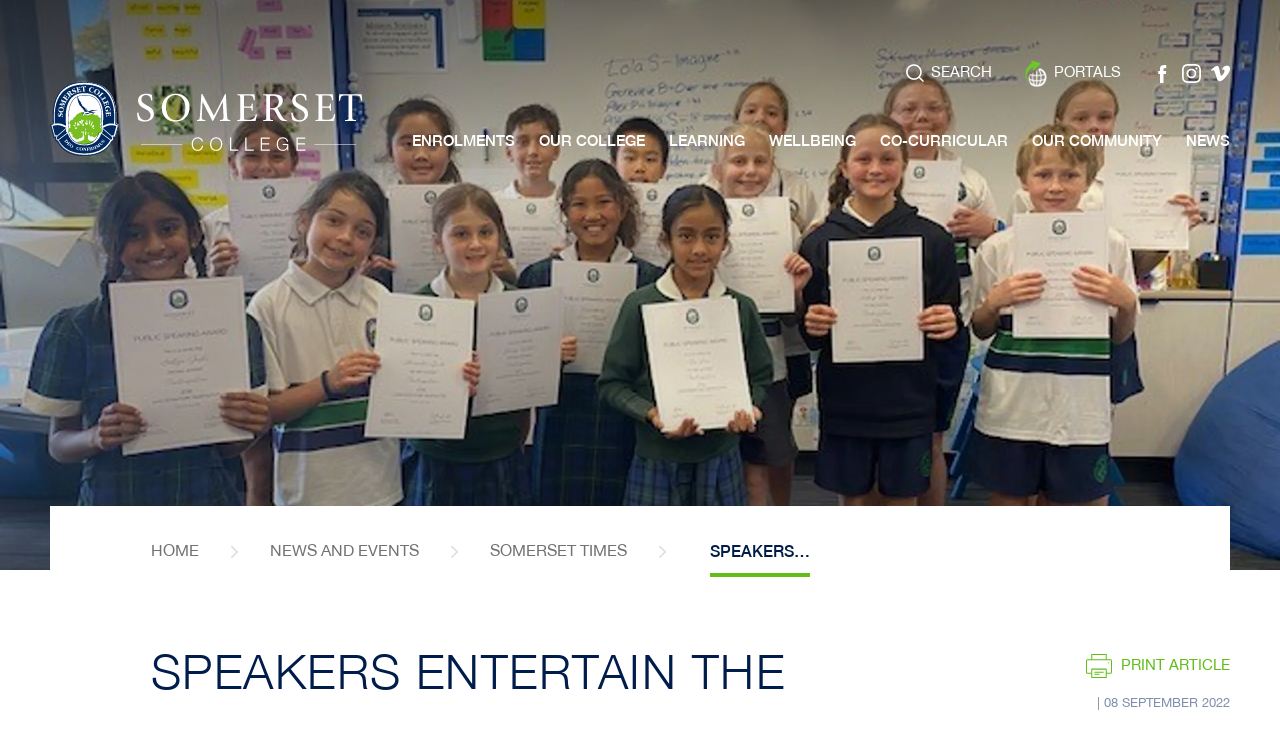

--- FILE ---
content_type: text/html; charset=UTF-8
request_url: https://www.somerset.qld.edu.au/news/speakers-entertain-the-crowds
body_size: 55225
content:
<!DOCTYPE html>
<html xmlns="http://www.w3.org/1999/xhtml" lang="en-US">
<head>
	    <!-- Global site tag (gtag.js) - Google Analytics -->
    <script async src="https://www.googletagmanager.com/gtag/js?id=UA-5708544-1"></script>
    <script>
    window.dataLayer = window.dataLayer || [];
    function gtag(){dataLayer.push(arguments);}
    gtag('js', new Date());
    gtag('config', "UA-5708544-1");
    </script>
<meta charset="utf-8">
<meta name="viewport" content="width=device-width, initial-scale=1, shrink-to-fit=no">
<meta http-equiv="X-UA-Compatible" content="IE=edge">


          
    
        
        
        
				
	<title>Speakers Entertain the Crowds | Somerset College</title>
	<meta name="description" content="Numerous Year 4, 5 and 6 students participated in the Somerset Junior School Public Speaking afternoon last Thursday. Public Speaking is such an important skill" />

	<meta property="fb:app_id" content="">
	<meta property="og:url" content="https://www.somerset.qld.edu.au/news/speakers-entertain-the-crowds" />
	<meta property="og:type" content="website" />
	<meta property="og:title" content="Speakers Entertain the Crowds | Somerset College" />
	<meta property="og:image" content="https://images.digistormhosting.com.au/[base64]" />
	<meta property="og:image:width" content="1200" />
	<meta property="og:image:height" content="630" />
	<meta property="og:description" content="Numerous Year 4, 5 and 6 students participated in the Somerset Junior School Public Speaking afternoon last Thursday. Public Speaking is such an important skill" />
	<meta property="og:site_name" content="Somerset College" />
	<meta property="og:locale" content="en_AU" />
	<meta property="og:locale:alternate" content="en_AU" />
	
	<meta name="twitter:card" content="summary_large_image" />
	<meta name="twitter:site" content="SomersetAus" />
	<meta name="twitter:url" content="https://www.somerset.qld.edu.au/news/speakers-entertain-the-crowds" />
	<meta name="twitter:title" content="Speakers Entertain the Crowds | Somerset College" />
	<meta name="twitter:description" content="Numerous Year 4, 5 and 6 students participated in the Somerset Junior School Public Speaking afternoon last Thursday. Public Speaking is such an important skill" />
	<meta name="twitter:image" content="https://images.digistormhosting.com.au/[base64]" />

	
	<link rel="home" href="https://www.somerset.qld.edu.au/" />
	<link rel="canonical" href="https://www.somerset.qld.edu.au/news/speakers-entertain-the-crowds">

<link href="/css/main.css?v=1736738720460" rel="stylesheet">
<link rel="stylesheet" href="https://cdn.plyr.io/3.6.4/plyr.css">
<!--<script type='text/javascript' src='https://platform-api.sharethis.com/js/sharethis.js#property=5e5cdf7944e1870019509bcd&product=inline-share-buttons&cms=sop' async='async'></script>-->
<script type='text/javascript' src='https://platform-api.sharethis.com/js/sharethis.js#property=5f040ad1e9f145001203b946&product=inline-share-buttons' async='async'></script>


<link rel="preconnect" href="https://fonts.googleapis.com">
<link rel="preconnect" href="https://fonts.gstatic.com" crossorigin>
<link href="https://fonts.googleapis.com/css2?family=Inter:wght@300;400;500;600;700&display=swap" rel="stylesheet">
</head>

<body>

    <!-- Google tag (gtag.js) --> <script async src=https://www.googletagmanager.com/gtag/js?id=G-P1X5B3EEQT></script> <script> window.dataLayer = window.dataLayer || []; function gtag(){dataLayer.push(arguments);} gtag('js', new Date()); gtag('config', 'G-P1X5B3EEQT'); </script>

		
		
	
    
	
    
        <nav>
                                    <div id="quicklink-widget">
    <div class="container">
        <div class="widgets">
                            <div class="widget">
                    <a href="https://schoolbox.somerset.qld.edu.au" target="_blank">
                        <span class="icon"><svg width="62px" height="37px" viewBox="0 0 62 37" version="1.1" xmlns="http://www.w3.org/2000/svg" xmlns:xlink="http://www.w3.org/1999/xlink">
    <title>bird_tree_icon</title>
    <g id="bird_tree_icon" stroke="none" stroke-width="1" fill="none" fill-rule="evenodd">
        <g id="bird-n-tree" transform="translate(18.000000, 0.000000)" fill="#FFFFFF" fill-rule="nonzero">
            <path d="M11.9689066,12.3030055 C12.1140291,12.4235227 12.3720245,12.4164926 12.6925033,12.5038676 C12.5453652,12.6806262 12.4304766,12.8292641 12.3034945,12.9688632 C12.0596082,13.2370141 11.7592853,13.4710184 11.5809057,13.7723115 C11.4932275,13.9239623 11.5728433,14.2312813 11.6816851,14.4110528 C11.741145,14.5114839 12.0495302,14.5958459 12.1583721,14.5335787 C13.0018963,14.0515097 13.9048803,14.2061735 14.7665449,14.3327166 C15.9758986,14.5084709 17.0149349,14.1258287 18.0569947,13.6407468 C18.2696394,13.5403158 18.4762373,13.4298417 18.6848508,13.3223805 C19.2451847,13.0371563 19.606983,13.1335701 19.994984,13.6236736 C20.0907245,13.7431865 20.2801899,13.7964149 20.4353903,13.8606908 C20.7649392,13.9962727 21.0914647,14.1619839 21.4361305,14.2363028 C21.8081967,14.3308144 22.1925781,14.3680697 22.5759464,14.346777 C23.0445709,14.3076089 23.5162189,14.2413244 23.8205729,14.6591175 C24.0248158,14.9613435 24.1726438,15.2978247 24.256948,15.6523803 C24.3244702,15.9014493 24.4050938,15.9888243 24.6681283,16.0400441 C25.9177937,16.27907 26.2957168,17.0373242 25.8029051,18.211363 C25.7313517,18.3800871 25.6658451,18.6271474 25.7373985,18.7687552 C26.2574206,19.810225 26.2201322,20.7653241 25.3473819,21.6069361 C25.5267694,21.8218585 25.6880165,21.9905826 25.8220532,22.1783887 C26.2664907,22.8050783 26.2886622,23.2118239 25.838178,23.8254575 C25.6245255,24.1167075 25.6960789,24.2914575 25.9550821,24.4280437 C26.9830328,24.9723799 27.0686953,25.898354 26.9679159,26.8916169 C26.9003936,27.5464272 26.2372647,28.1068323 25.4149042,28.2504487 L24.8465079,28.3508797 C24.9472874,28.7606383 24.9896148,29.1171685 24.516959,29.2798668 C24.4504446,29.3029659 24.4232341,29.4807288 24.4000548,29.5871857 C24.2801273,30.1616512 24.0725216,30.374565 23.4930396,30.3735607 C23.1322491,30.3735607 22.9155732,30.4980951 22.7059519,30.782315 C22.4951537,31.0628786 22.240659,31.308017 21.9521214,31.5084313 C21.1811584,32.0477459 20.4202734,31.9985347 19.7793159,31.3075692 C19.4074397,30.9058451 19.116187,30.7803063 18.5820558,31.0333925 C17.8030304,31.4019744 16.9625296,30.9671081 17.0159427,30.0602159 C17.039122,29.6584917 16.7851577,29.64644 16.5231311,29.7850348 C16.1371457,29.9858969 15.8469008,30.2982374 15.8378307,30.7652417 C15.8227138,31.4511856 15.8126358,32.1381339 15.8378307,32.8240778 C15.8794998,33.5498674 16.3777828,34.1697616 17.0794338,34.368707 C18.0136595,34.630832 18.9609866,34.8467587 19.9012591,35.0827716 L20.4545384,35.2223708 C19.2643226,35.9655533 17.9385841,36.4672576 16.5533649,36.6987069 C15.8317839,36.8192241 15.1031483,36.899569 14.3785439,37 L13.0684107,37 C12.2944243,36.899569 11.5043133,36.8644181 10.7504828,36.6826379 C9.7124542,36.4315604 8.69962048,36.0730216 7.6787244,35.7516423 C7.52957078,35.7044397 7.39654187,35.605013 7.16676467,35.4814828 C8.12416968,35.2374354 8.98079521,35.0486251 9.82431942,34.7935303 C10.5106276,34.5846337 11.1808111,34.31347 11.8399089,34.0392932 C12.4071916,33.8274101 12.798007,33.3048529 12.8396413,32.7025562 C12.9545299,31.6189054 12.8396413,30.5643796 12.399235,29.5600693 C12.2057384,29.1181728 12.0525536,29.0579142 11.554703,29.1201814 C11.6121473,29.5580607 11.7451762,30.0009615 11.711919,30.4257848 C11.6202097,31.5887761 10.6386176,32.4253666 9.42926388,32.4926554 C9.17744608,32.5125283 8.93752564,32.6077446 8.74094006,32.7658278 C7.77244931,33.5783148 6.09346326,33.8545002 5.17939343,32.3319657 C5.04806797,32.1269374 4.8530561,31.9703387 4.62409852,31.886052 C3.41474482,31.4843279 3.19907675,31.1036943 3.5155243,29.866384 C3.54273476,29.7569141 3.55885947,29.6454357 3.59312449,29.47169 C2.67703907,29.3983754 2.42307479,28.804828 2.3837708,28.0194573 C2.3837708,27.9190263 2.20337554,27.7754099 2.08143237,27.7372461 C1.89398255,27.6789961 1.68335345,27.6990823 1.48280229,27.6810048 C0.587880556,27.6026686 0.141427483,27.1688065 0.0174687293,26.2599057 C-0.0903653087,25.4665006 0.305698027,24.8197247 1.07666101,24.5395222 C1.33566426,24.4461213 1.59970648,24.3637679 1.90506829,24.2613282 C1.44551389,23.4217248 1.22581463,22.6544317 2.30818619,22.0689188 C1.31248498,21.7676257 0.99200625,21.1268758 1.04945055,20.2742163 C1.11999618,19.2347552 1.70149375,18.5508199 2.6326961,18.1330268 C2.6790122,18.1132085 2.72732632,18.098394 2.77681075,18.0888371 C3.49738399,17.9512466 4.10508422,17.7232682 4.12423232,16.8153717 C4.12423232,16.6275656 4.34695496,16.3875355 4.52735022,16.2730441 C4.85689911,16.0721821 5.35273412,16.0862424 5.41017842,15.550945 C6.10354121,15.4997252 5.97454348,14.7866649 6.30510016,14.4572511 C6.83620799,13.9279796 7.21211543,13.123527 8.18362957,13.2440443 C8.25921417,13.2530831 8.38518852,13.0622641 8.446664,12.9427512 C8.6189969,12.6032943 8.86993779,12.4667081 9.25894656,12.48579 C9.47628767,12.4927869 9.6895443,12.4258433 9.86362341,12.2959753 C10.6819527,11.6301176 11.1737566,11.6321262 11.9689066,12.3030055 Z M14.8713555,26.7369531 C14.3604036,27.7472892 14.21125,28.804828 14.2817956,29.8965133 C14.2898579,30.0160262 14.2898579,30.1485952 14.4228868,30.2490262 C14.5559158,30.3494572 14.7302642,30.1475909 14.7836774,30.0471598 L14.7836774,30.0481641 C15.0567897,29.5239142 15.3137774,28.9896211 15.5324689,28.4412677 C15.5822402,28.3158658 15.5392559,28.0605319 15.44347,27.968604 L15.4216114,27.9501599 C15.3761171,27.9192812 15.3338837,27.887298 15.29475,27.8542114 C14.9940759,27.5970023 14.8749379,27.2744407 14.8685589,26.8863041 L14.8713555,26.7369531 Z M16.1693951,29.4957935 C16.5533649,28.979578 16.8778749,28.5447116 17.2003692,28.1098453 C16.1925744,28.0305047 15.9144231,28.4251987 16.1693951,29.4957935 Z M12.6451369,27.3535996 C12.2833386,27.3244746 12.3377595,27.6378194 12.3427985,27.8607763 C12.361122,28.3921478 12.7009404,28.6985869 13.0480277,28.9974051 L13.096847,29.038826 C13.127069,29.0654064 13.146887,29.08206 13.1520577,29.0870392 C13.1882522,29.1218937 13.2954226,29.1218937 13.3264062,29.0458625 C13.3573898,28.9698312 13.4564117,28.2293582 13.4453259,27.8226125 C13.4424857,27.7104834 13.4184732,27.6263919 13.3793366,27.5631852 C13.2397448,27.3291836 12.8979227,27.3741962 12.6451369,27.3535996 Z M10.8512623,27.0854488 C10.7692422,27.0854488 10.5758559,27.3342866 10.5101694,27.6156055 C10.4376073,27.7862717 10.443009,27.9536691 10.6114071,28.1480091 C10.8673699,28.4418209 11.176839,28.5730026 11.6161517,28.3626566 C11.6585847,28.3490026 11.6880817,28.3345997 11.7008332,28.3187418 C11.7807367,28.2193732 10.9868406,27.0854488 10.8512623,27.0854488 Z M14.837,24.993 L14.836,24.9932083 C14.81732,25.0006505 14.4928863,25.0170602 14.2349215,25.0812518 C14.1369243,25.1008396 14.0518068,25.1291513 13.9929561,25.1748576 L13.9862918,25.180028 L13.9371298,25.228479 C13.7355708,25.5398152 13.8494516,25.972673 14.1386887,26.3864488 C14.1395556,26.3850714 14.1404217,26.3836952 14.1412872,26.3823201 L14.1437277,26.3864488 L14.9217452,25.1491385 L14.9281843,25.1213325 C14.9251367,25.0779696 14.8803724,25.0148458 14.8516749,24.9966645 L14.837,24.993 Z M6.89768347,23.9530049 C6.7516528,23.9530049 6.59079947,24.0041088 6.44958333,24.0910144 C6.18661402,24.2214024 6.05087889,24.4264912 6.06322942,24.7102549 C6.06595109,24.7746258 6.07187417,24.837076 6.08234552,24.8962574 C6.08352768,24.8985215 6.08397086,24.9008683 6.08442154,24.90321 C6.12060982,25.1044181 6.2111979,25.2667925 6.40892555,25.3368814 L6.43696946,25.3460525 L6.43696946,25.3460525 C6.44561891,25.3485408 6.45430444,25.3508953 6.46317718,25.3530875 L6.52544452,25.3661208 L6.63565684,25.3751083 C6.68427479,25.3759007 6.73687469,25.3697138 6.7917507,25.3577267 C6.80015587,25.3561401 6.80821961,25.35435 6.81632145,25.3524431 C6.82228204,25.3505451 6.82860667,25.3489227 6.8349549,25.3472294 C7.26734743,25.237377 7.79580098,24.8065921 7.6787244,24.5706558 C7.5424176,24.2992889 7.27232914,23.9530049 6.89768347,23.9530049 Z M21.7830683,23.6621143 C21.7207321,23.6765436 21.4628126,23.8569704 21.1912422,24.058288 L20.9878476,24.210926 C20.8543351,24.312273 20.7287806,24.4097736 20.6339259,24.4852894 C20.5502789,24.5505696 20.5240762,24.7695092 20.564388,24.8870135 C20.5841927,24.92836 20.6096366,24.9661902 20.6396703,24.9996332 C20.7013873,25.0688762 20.7823922,25.1195589 20.873781,25.144117 C21.1337043,25.1976694 21.3509235,25.2043939 21.5234337,25.1666436 C21.5651239,25.1573043 21.6039429,25.1455783 21.6401291,25.1312766 C21.9911936,24.9925314 22.0967903,24.6190635 21.9349889,24.0393756 C21.9108018,23.9550136 21.8781115,23.874606 21.8386185,23.7735786 L21.805,23.6882083 L21.796,23.6652083 L21.7989366,23.6647679 L21.796921,23.6647679 L21.7830683,23.6621143 Z M20.7535548,21.9156313 C20.6311264,21.8991904 20.5361698,21.9735094 20.4555462,22.1522766 C20.2187144,22.6795395 19.9617268,23.1987679 19.6986924,23.7521429 C20.0666432,23.8595595 20.4908453,23.7597549 20.8153943,23.5437264 C21.0714227,23.3739102 21.2661338,23.1326389 21.3242653,22.8633283 C21.4048889,22.4937421 21.2768989,22.2145438 20.9634748,22.0066516 C20.8855386,21.955097 20.8165607,21.9242981 20.7548986,21.9160777 L20.7535548,21.9156313 Z M7.7351609,20.4851215 C7.64518785,20.5983178 7.62322631,21.9647459 7.80510359,22.917768 C7.81069325,22.9570986 7.81892331,22.9970767 7.8278266,23.0369747 L7.85857757,23.1611202 L7.89842365,23.3042205 C8.17859059,24.2171386 9.87067797,22.6660201 9.87067797,22.3139705 C9.87067797,21.961921 9.14002678,21.6240094 8.82761041,21.3207077 C8.75551433,21.250715 8.6707342,21.1640353 8.58218752,21.0720977 L8.40271433,20.8845984 C8.1637666,20.6342824 7.94031009,20.4007594 7.90144704,20.4007594 C7.83829457,20.4007594 7.83829457,20.3553677 7.7351609,20.4851215 Z M5.41650461,21.8603217 L5.36785104,21.8660482 C5.2985278,21.888143 5.17334666,22.4073714 5.20660388,22.6614619 C5.22776757,22.8362119 5.46459934,23.0963283 5.63088547,23.1174188 C6.0279566,23.1686386 6.44014465,23.1003455 6.92590172,23.0762421 C6.63075687,22.801468 6.37343972,22.55652 6.12485026,22.3275636 C5.98776011,22.1997724 5.85305514,22.0773236 5.71654803,21.9574404 L5.68715527,21.9387267 C5.6147415,21.8921227 5.49406102,21.8607499 5.41650461,21.8603217 Z M12.5504042,21.6179835 C12.3196192,21.6230051 11.9739456,22.2426645 11.9860391,22.6865697 C11.9897824,22.8320512 12.0278318,22.9285879 12.0872123,22.9927643 C12.2376793,23.1552136 12.5194505,23.1134015 12.7318073,23.1284662 C13.0905822,23.1495567 13.327414,22.9517076 13.3455543,22.6243024 L13.3475699,22.6243024 C13.3368782,22.1923791 13.0617481,21.7885471 12.7587935,21.6611564 C12.6898505,21.6313992 12.6194669,21.6161184 12.5504042,21.6179835 Z M20.7790483,19.1905655 L20.7882174,19.1523672 C20.7962044,19.0700109 20.7128783,19.0378036 20.5915985,19.1132336 C20.452993,19.1994393 19.6785365,20.2511172 19.302629,20.868768 C18.9136202,21.5065051 18.3259875,22.7624215 18.2877797,22.8834145 C18.2495719,23.0044075 18.9611945,23.2914133 19.1232416,23.1515653 C19.1373456,23.1393934 19.1612336,23.1001608 19.193122,23.0385984 L19.223,22.977 L19.219,22.983 L19.223,22.976 L19.223,22.977 L19.2276111,22.969768 L19.1232416,23.1515653 C19.8573676,21.9144094 20.4146766,20.581222 20.7790483,19.1905655 Z M14.6990226,21.292587 C14.7998021,21.7525611 15.0195013,22.1964662 15.2381928,22.6162679 C15.3115379,22.7579873 15.4209645,22.8234534 15.5500562,22.8302315 L15.6297397,22.8273963 C15.7115204,22.8177995 15.7991985,22.7883398 15.8892282,22.742811 C16.3316501,22.5188498 16.4374685,22.1492637 16.4072347,21.700337 C16.4851708,21.700337 16.5241389,21.6752292 16.5241389,21.6250137 C16.5241389,21.5591058 16.3389566,21.2625204 16.1664092,21.1133764 L16.0938105,21.059587 C15.8690723,20.9240051 15.5596793,20.9380654 15.3036995,20.8406473 C14.8431373,20.6658973 14.5911886,20.8085094 14.6990226,21.292587 Z M6.71728821,20.5252939 C6.51914995,20.5991445 6.205081,20.5550584 6.06999108,20.7474735 C6.02902765,20.8036682 6.00301601,20.8810299 5.99973835,20.9892853 C5.99505289,21.288785 6.30778768,21.7561927 6.66599952,22.0787222 C6.84736737,22.2422566 7.03983767,22.3679304 7.20909205,22.4164102 L7.21009984,21.7675002 L7.21110764,21.1268758 C7.20639624,21.0257992 7.19494934,20.9251464 7.17684261,20.8255827 C7.15161811,20.6387514 7.0747415,20.5231558 6.94402898,20.4990041 C6.87941998,20.4849384 6.80356291,20.4931374 6.71728821,20.5252939 Z M18.4822841,18.4403457 C18.1391053,18.6430983 17.8271688,19.3482787 17.6445094,20.1180479 C17.4725517,20.8412481 17.414088,21.6214587 17.5528849,22.0955946 C17.5703537,22.1542115 17.5903892,22.2081502 17.613565,22.2567249 L17.7095731,22.178076 C18.4029865,21.5335379 18.8534155,19.4365342 18.4822841,18.4403457 Z M9.2135958,19.4838241 C9.00612548,19.5490564 8.81219787,19.6511288 8.64116838,19.7851172 C8.57052302,19.8448763 8.52197359,20.0160675 8.53536145,20.1099628 C8.53805428,20.1326903 8.54422628,20.1511497 8.55449803,20.1627379 L8.62631619,20.2411559 C8.75155604,20.383196 8.89575633,20.546823 9.04386976,20.7134575 L9.26709385,20.9633426 C9.6377557,21.3758359 9.98585182,21.7490663 10.0762681,21.7927335 C10.1774705,21.8416099 10.2616301,21.8066442 10.3287468,21.6878364 C10.3496376,21.1373394 10.2365075,20.5915784 10.1659618,20.0412163 C10.0792915,19.3743543 9.87168577,19.2588586 9.2135958,19.4838241 Z M15.0053922,18.7366173 C14.9882597,19.1574233 14.9529869,19.690712 15.1797407,19.9729232 L15.2031305,19.9987109 L15.2031305,19.9987109 L15.221,20.015 L15.2429833,20.0361146 C15.3132942,20.0935928 15.4038321,20.1347331 15.5058004,20.1667518 C15.8377069,20.2888935 16.280607,20.341698 16.3336657,20.3445181 C16.4092503,20.3485353 16.4504548,20.3127153 16.4092503,20.185837 C16.3845276,20.1097101 16.1721513,19.7434984 15.9324111,19.3542439 L15.7702894,19.0942576 C15.661851,18.9225649 15.5550435,18.7580426 15.4639388,18.6241345 C15.2825358,18.356988 15.0144624,18.4885526 15.0053922,18.7366173 Z M10.806,17.815 L10.8,17.814 L10.801,17.814 L10.806,17.815 L10.8053525,17.8150473 L10.801,17.814 L10.797,17.814 L10.7303393,17.8375471 C10.6671927,17.8682569 10.6182277,17.9213789 10.5932668,17.9874018 C10.5904025,18.018324 10.5883184,18.0506687 10.5869537,18.084227 L10.5962902,17.9874018 C10.5433028,18.5594471 10.5065572,19.1324446 10.8339609,19.8018769 L10.8366314,19.8041918 L10.8583168,19.8564232 C10.9198294,19.9767068 11.3229473,19.3945416 12.0676705,18.1099276 C12.1142292,18.0040451 12.1017997,17.9417779 12.0303821,17.9231259 L12.033,17.9242083 L12.0334055,17.9231259 C11.9252081,17.8970234 11.3286534,17.8460612 10.9133197,17.8212637 L10.811,17.815 L10.806,17.815 Z M8.31565068,0.028325076 C8.35513403,0.115700072 8.47042208,0.33605127 8.53333434,0.496333674 C8.99937641,1.91483891 9.73234565,3.2318715 10.6930385,4.37698866 C10.9276847,4.66125859 11.1272089,4.96752181 11.2921602,5.40346872 C11.3243986,5.48867119 11.3347121,5.73806785 11.3662699,5.8188611 C11.394985,5.8923767 11.46603,5.94492907 11.4924852,6.01311542 C11.5162897,6.07446979 11.5221652,6.1418489 11.5462505,6.19687536 C11.6450949,6.42236587 11.7626691,6.37721793 11.8436667,6.59027421 C11.9674392,6.91584603 12.0193127,7.19272707 12.2474404,7.46939656 C12.5595399,7.84790559 13.1027558,8.16925149 13.5995185,8.40427294 C14.9005816,9.01991516 15.8077815,10.0120517 16.4628481,11.2865215 C16.6855707,11.7183749 17.0673403,11.8360012 17.4674348,11.6291133 C18.2122955,11.2428267 18.9852824,10.930615 19.7694431,10.7965401 C20.2789416,10.7094266 20.825859,10.7808013 21.3478044,10.7965401 C21.7539521,10.808787 22.1956996,10.7965401 22.6613477,10.7965401 C23.1269957,10.7965401 24.1703719,10.5760639 24.6198483,10.5760639 C24.008603,10.8147832 23.3221323,11.0305628 22.5319913,11.1821838 C21.7316036,11.335771 20.752056,11.3956167 19.9940971,11.6291133 C19.6115305,11.7469667 19.3719986,11.9587544 19.0647895,12.1483417 C19.8422126,12.2976962 20.4364262,12.4167354 20.8474305,12.5054595 C21.2584347,12.5941835 21.7741135,12.6353711 22.3944668,12.6290223 C22.2515012,12.7011104 22.143603,12.753139 22.0707722,12.7851081 C21.77023,12.9170314 21.5246134,13.0172555 21.4194603,13.0846528 C21.3055127,13.1576869 21.1464614,13.3338003 20.9423066,13.6129929 C20.7229001,13.5149445 20.7744352,13.4292552 20.5539274,13.2909729 C20.3227025,13.14597 19.8188395,12.9480996 19.5619452,12.8370608 C19.1830144,12.6723539 18.8279577,12.6776133 18.4591048,12.8855055 C17.5016998,13.4228115 16.4908817,13.8436175 15.3853308,13.9299882 C14.834536,13.9703962 14.2808937,13.9468037 13.7355708,13.8596865 C13.2256267,13.780346 12.7459164,13.6879494 12.2893854,14.010333 C12.2302198,14.0403692 12.1642342,14.054559 12.0979044,14.0515097 C12.0727095,14.0515097 11.9694343,14.0081386 11.9694343,13.9568355 C11.9694343,13.9055324 12.1757642,13.6892905 12.3004711,13.5674322 C12.6683162,13.2601132 12.8410982,13.1281645 13.0366104,12.6290223 C13.0980906,12.4776912 13.3566513,12.2147587 13.5995185,12.1483417 C13.7547635,12.1058868 14.024746,12.1462339 14.1713322,12.0592912 C13.9566719,11.6786576 13.7124873,11.0766579 13.4081333,10.675938 C12.8417526,9.93073981 12.3186114,9.13741946 11.633311,8.51072984 C10.9828056,7.91452331 10.3955393,7.2995337 9.9577951,6.59027421 C9.37353008,5.64361282 8.92341946,4.41357184 8.64341597,3.29800449 C8.48540365,2.66814052 8.36449392,2.09649834 8.27616733,1.49292249 C8.23774183,1.23034354 8.23848804,0.957395097 8.18991071,0.678203955 C8.16201472,0.497521614 8.12410445,0.290182048 8.18991071,0.121721027 C8.20630411,0.0797546756 8.27616733,-0.0590499198 8.31565068,0.028325076 Z M19.973,29.383 L20.0280355,29.3238277 L20.0280355,29.3238277 L20.021,29.332 L20.0596099,29.2823507 L20.0596099,29.2823507 C20.2201588,29.0549763 20.356845,28.7008995 20.372907,28.6521728 C20.3847228,28.6163281 20.3592414,28.5825212 20.3234086,28.5682249 L20.2851233,28.5610793 L20.2459249,28.5708237 C20.2208189,28.5838127 20.0343815,28.6870932 19.8263435,28.8095954 L19.6162804,28.9358726 C19.3748821,29.0845294 19.1674791,29.2271044 19.2159587,29.2507418 C19.2969183,29.2902155 19.6391345,29.4188237 19.830116,29.4327832 C19.8818492,29.4397638 19.9217904,29.4345929 19.9466099,29.4124357 L20.0062278,29.3512354 L20.0062278,29.3512354 L20.014,29.34 L19.973,29.383 Z M10.852,21.709 L10.856,21.716 L10.8640495,21.7321077 L10.8640495,21.7321077 L10.874,21.749 L10.88,21.76 L10.884,21.767 L10.884,21.768 L10.888,21.774 L10.885,21.77 L10.889,21.777 L10.896,21.79 L10.8971079,21.7919343 L10.8351375,21.6772378 C10.98026,21.9554318 11.1536007,22.2185611 11.3803545,22.5931688 L11.3950562,22.6067205 C11.445949,22.6044677 11.5141164,22.1528244 11.5516796,21.9976128 L11.555,21.982 L11.7014372,21.3625585 C11.7505152,21.1504618 11.799966,20.9384992 11.8534321,20.7283085 L11.9971249,20.2089362 C12.0592387,20.052346 12.1608459,19.9152337 12.2912043,19.8103425 L12.394196,19.7379146 C12.8737859,19.4295416 12.9258325,19.2257402 12.5181567,18.8435121 C12.4744774,18.7782113 12.4339359,18.7420826 12.4143519,18.7506776 C12.4071888,18.7538213 12.3901214,18.7693211 12.3648003,18.7956525 L12.4143519,18.7506776 C11.6320245,19.4198813 11.0652672,20.3040882 10.7848259,21.2925045 L10.7797088,21.3106646 C10.7550065,21.4355648 10.7745989,21.5651377 10.8351375,21.6772378 L10.84,21.687 L10.846,21.697 L10.852,21.709 Z" id="Combined-Shape"></path>
        </g>
    </g>
</svg></span>
                        <span class="heading">Schoolbox</span>
                    </a>
                </div>
                            <div class="widget">
                    <a href="https://community.somerset.qld.edu.au" target="_blank">
                        <span class="icon"><svg width="62px" height="37px" viewBox="0 0 62 37" version="1.1" xmlns="http://www.w3.org/2000/svg" xmlns:xlink="http://www.w3.org/1999/xlink">
    <title>community_icon</title>
    <g id="community_icon" stroke="none" stroke-width="1" fill="none" fill-rule="evenodd">
        <g id="teamwork-2-copy" transform="translate(13.000000, 0.000000)" fill="#FFFFFF" fill-rule="nonzero">
            <g id="teamwork">
                <path d="M26.770772,4.35962424 C24.4152288,4.35962424 22.4988403,6.28329057 22.4988403,8.64777923 L18.2269086,8.64777923 L12.886994,8.64777923 C12.886994,6.28329057 10.9706054,4.35962424 8.61506226,4.35962424 C6.25951912,4.35962424 4.34313056,6.28329057 4.34313056,8.64777923 C4.34313056,11.0122679 6.25951912,12.9359342 8.61506226,12.9359342 C10.1927578,12.9359342 11.5724494,12.0722998 12.3122767,10.7918567 L23.0735575,10.7918567 C23.8133849,12.0722998 25.1930764,12.9359342 26.770772,12.9359342 C29.1263151,12.9359342 31.0427037,11.0122679 31.0427037,8.64777923 C31.0427037,6.28329057 29.1263151,4.35962424 26.770772,4.35962424 Z M8.61506226,10.7918567 C7.43729069,10.7918567 6.47909641,9.83002356 6.47909641,8.64777923 C6.47909641,7.4655349 7.43729069,6.50370173 8.61506226,6.50370173 C9.79283383,6.50370173 10.7510281,7.4655349 10.7510281,8.64777923 C10.7510281,9.83002356 9.79283383,10.7918567 8.61506226,10.7918567 Z M26.770772,10.7918567 C25.5930004,10.7918567 24.6348061,9.83002356 24.6348061,8.64777923 C24.6348061,7.4655349 25.5930004,6.50370173 26.770772,6.50370173 C27.9485435,6.50370173 28.9067378,7.4655349 28.9067378,8.64777923 C28.9067378,9.83002356 27.9485435,10.7918567 26.770772,10.7918567 Z" id="Shape"></path>
                <path d="M18.2269086,0 C15.851857,0 13.9549769,2.00156781 13.9549769,4.35962424 C13.9549769,6.7241129 15.8713654,8.64777923 18.2269086,8.64777923 C20.5824517,8.64777923 22.4988403,6.7241129 22.4988403,4.35962424 C22.4988403,1.99970961 20.5995394,0 18.2269086,0 Z M18.2269086,6.50370173 C17.049137,6.50370173 16.0909427,5.54186857 16.0909427,4.35962424 C16.0909427,3.15865496 17.0690727,2.14407749 18.2269086,2.14407749 C19.3847445,2.14407749 20.3628744,3.15865496 20.3628744,4.35962424 C20.3628744,5.54186857 19.4046801,6.50370173 18.2269086,6.50370173 Z" id="Shape"></path>
                <path d="M31.0427037,13 L26.770772,13 L24.6348061,13 C22.8681488,13 21.4308574,14.4427497 21.4308574,16.2161162 C21.4308574,17.1091245 21.4308574,33.8893897 21.4308574,34.5122442 L19.2948915,34.5122442 L19.2948915,24.7924262 C19.2948915,24.200375 18.8167199,23.7203875 18.2269086,23.7203875 C17.6370972,23.7203875 17.1589257,24.200375 17.1589257,24.7924262 L17.1589257,34.5122442 L15.0229598,34.5122442 C15.0229598,33.8540839 15.0229598,17.0908284 15.0229598,16.2161162 C15.0229598,14.4427497 13.5856684,13 11.819011,13 L8.61506226,13 L5.41111348,13 C2.45892389,13 0,15.3967213 0,18.3601937 L0,22.6483487 C0,24.4260748 1.50208238,25.864465 3.27514763,25.864465 C3.64944005,25.864465 4.0089943,25.7997138 4.34313056,25.680789 L4.34313056,35.5842829 C4.34313056,36.1763342 4.82130211,36.6563217 5.41111348,36.6563217 C5.90722715,36.6563217 30.5792703,36.6563217 31.0427037,36.6563217 C31.632515,36.6563217 32.1106866,36.1763342 32.1106866,35.5842829 L32.1106866,25.680789 C32.4448229,25.7997138 32.8043771,25.864465 33.1786695,25.864465 C34.9491716,25.864465 36.4538172,24.4282189 36.4538172,22.6483487 L36.4538172,18.3601937 C36.4538172,15.3967928 33.9949645,13 31.0427037,13 Z M12.886994,34.5122442 L10.7510281,34.5122442 L10.7510281,26.9365037 C10.7510281,26.3444524 10.2728566,25.864465 9.68304518,25.864465 C9.09323381,25.864465 8.61506226,26.3444524 8.61506226,26.9365037 L8.61506226,34.5122442 L6.47909641,34.5122442 L6.47909641,22.6483487 L6.47909641,18.3601937 C6.47909641,17.7681425 6.00092485,17.288155 5.41111348,17.288155 C4.82130211,17.288155 4.34313056,17.7681425 4.34313056,18.3601937 L4.34313056,22.6483487 C4.34313056,23.2394709 3.86403342,23.7203875 3.27514763,23.7203875 C2.66831974,23.7203875 2.13596585,23.2194595 2.13596585,22.6483487 L2.13596585,18.3601937 C2.13596585,16.6168443 3.63576987,15.1440775 5.41111348,15.1440775 L11.819011,15.1440775 C12.4078968,15.1440775 12.886994,15.6249941 12.886994,16.2161162 C12.886994,17.1091245 12.886994,33.8893897 12.886994,34.5122442 Z M34.3178513,22.6483487 C34.3178513,23.2194595 33.7854974,23.7203875 33.1786695,23.7203875 C32.5897837,23.7203875 32.1106866,23.2394709 32.1106866,22.6483487 L32.1106866,18.3601937 C32.1106866,17.7681425 31.632515,17.288155 31.0427037,17.288155 C30.4528923,17.288155 29.9747207,17.7681425 29.9747207,18.3601937 L29.9747207,22.6483487 L29.9747207,34.5122442 L27.8387549,34.5122442 L27.8387549,26.9365037 C27.8387549,26.3444524 27.3605833,25.864465 26.770772,25.864465 C26.1809606,25.864465 25.702789,26.3444524 25.702789,26.9365037 L25.702789,34.5122442 L23.5668232,34.5122442 C23.5668232,33.8540839 23.5668232,17.0908284 23.5668232,16.2161162 C23.5668232,15.6249941 24.0459203,15.1440775 24.6348061,15.1440775 L26.770772,15.1440775 L31.0427037,15.1440775 C32.8180473,15.1440775 34.3178513,16.6168443 34.3178513,18.3601937 L34.3178513,22.6483487 Z" id="Shape"></path>
            </g>
        </g>
    </g>
</svg></span>
                        <span class="heading">My Somerset Community</span>
                    </a>
                </div>
                            <div class="widget">
                    <a href="https://msa.somerset.qld.edu.au" target="_blank">
                        <span class="icon"><svg width="62px" height="37px" viewBox="0 0 62 37" version="1.1" xmlns="http://www.w3.org/2000/svg" xmlns:xlink="http://www.w3.org/1999/xlink">
    <title>student_account_icon</title>
    <g id="student_account_icon" stroke="none" stroke-width="1" fill="none" fill-rule="evenodd">
        <g id="Group-Copy" transform="translate(11.000000, 0.000000)" fill="#FFFFFF" fill-rule="nonzero">
            <path d="M35.4165649,36.6999093 L4.58343508,36.6999093 C2.05505375,36.6999093 0,34.3708484 0,31.5053496 L0,7.89412317 C0,5.02862433 2.05505375,2.69990935 4.58343508,2.69990935 L13.5834351,2.69990935 C14.2734375,2.69990935 14.8334351,3.33457327 14.8334351,4.11657601 C14.8334351,4.89857876 14.2734375,5.53324268 13.5834351,5.53324268 L4.58343508,5.53324268 C3.43505859,5.53324268 2.5,6.59262982 2.5,7.89412317 L2.5,31.5053496 C2.5,32.8068429 3.43505859,33.866576 4.58343508,33.866576 L35.4165649,33.866576 C36.5649414,33.866576 37.5,32.8068429 37.5,31.5053496 L37.5,7.89412317 C37.5,6.59262982 36.5649414,5.53324268 35.4165649,5.53324268 L25.4165649,5.53324268 C24.7265625,5.53324268 24.1665649,4.89857876 24.1665649,4.11657601 C24.1665649,3.33457327 24.7265625,2.69990935 25.4165649,2.69990935 L35.4165649,2.69990935 C37.9449463,2.69990935 40,5.02862433 40,7.89412317 L40,31.5053496 C40,34.3708484 37.9449463,36.6999093 35.4165649,36.6999093 Z" id="Path"></path>
            <path d="M23.4165649,9.07487157 L15.9165649,9.07487157 C14.3082885,9.07487157 13,7.7796699 13,6.18748111 L13,2.88739046 C13,1.29520175 14.3082885,0 15.9165649,0 L23.4165649,0 C25.0248413,0 26.3331298,1.29520175 26.3331298,2.88739046 L26.3331298,6.18748111 C26.3331298,7.7796699 25.0248413,9.07487157 23.4165649,9.07487157 Z M15.9165649,2.47499245 C15.6864624,2.47499245 15.5,2.65989178 15.5,2.88739046 L15.5,6.18748111 C15.5,6.41528189 15.6864624,6.59987913 15.9165649,6.59987913 L23.4165649,6.59987913 C23.6466674,6.59987913 23.8331298,6.41528189 23.8331298,6.18748111 L23.8331298,2.88739046 C23.8331298,2.65989178 23.6466674,2.47499245 23.4165649,2.47499245 L15.9165649,2.47499245 Z" id="Shape"></path>
            <path d="M12.5,20.7999396 C10.203247,20.7999396 8.33343508,18.9485292 8.33343508,16.6750529 C8.33343508,14.4012744 10.203247,12.549864 12.5,12.549864 C14.796753,12.549864 16.6665649,14.4012744 16.6665649,16.6750529 C16.6665649,18.9485292 14.796753,20.7999396 12.5,20.7999396 Z M12.5,15.0248565 C11.5817261,15.0248565 10.8334351,15.7656623 10.8334351,16.6750529 C10.8334351,17.5841413 11.5817261,18.3249471 12.5,18.3249471 C13.4182739,18.3249471 14.1665649,17.5841413 14.1665649,16.6750529 C14.1665649,15.7656623 13.4182739,15.0248565 12.5,15.0248565 Z" id="Shape"></path>
            <path d="M18.75,29.0500151 C18.0599976,29.0500151 17.5,28.4956192 17.5,27.8125189 L17.5,26.9874207 C17.5,25.8505314 16.5649414,24.9248262 15.4165649,24.9248262 L9.58343508,24.9248262 C8.43505859,24.9248262 7.5,25.8505314 7.5,26.9874207 L7.5,27.8125189 C7.5,28.4956192 6.94000242,29.0500151 6.25,29.0500151 C5.55999758,29.0500151 5,28.4956192 5,27.8125189 L5,26.9874207 C5,24.4843308 7.05505375,22.4498338 9.58343508,22.4498338 L15.4165649,22.4498338 C17.9449463,22.4498338 20,24.4843308 20,26.9874207 L20,27.8125189 C20,28.4956192 19.4400024,29.0500151 18.75,29.0500151 L18.75,29.0500151 Z" id="Path"></path>
            <path d="M33.75,15.8499547 L24.5834351,15.8499547 C23.8934327,15.8499547 23.3334351,15.2955588 23.3334351,14.6124585 C23.3334351,13.9293581 23.8934327,13.3749622 24.5834351,13.3749622 L33.75,13.3749622 C34.4400024,13.3749622 35,13.9293581 35,14.6124585 C35,15.2955588 34.4400024,15.8499547 33.75,15.8499547 Z" id="Path"></path>
            <path d="M33.75,22.4498338 L24.5834351,22.4498338 C23.8934327,22.4498338 23.3334351,21.8954379 23.3334351,21.2123376 C23.3334351,20.5292373 23.8934327,19.9748414 24.5834351,19.9748414 L33.75,19.9748414 C34.4400024,19.9748414 35,20.5292373 35,21.2123376 C35,21.8954379 34.4400024,22.4498338 33.75,22.4498338 Z" id="Path"></path>
            <path d="M33.75,29.0500151 L24.5834351,29.0500151 C23.8934327,29.0500151 23.3334351,28.4956192 23.3334351,27.8125189 C23.3334351,27.1294186 23.8934327,26.5750227 24.5834351,26.5750227 L33.75,26.5750227 C34.4400024,26.5750227 35,27.1294186 35,27.8125189 C35,28.4956192 34.4400024,29.0500151 33.75,29.0500151 Z" id="Path"></path>
        </g>
    </g>
</svg></span>
                        <span class="heading">My Student Account</span>
                    </a>
                </div>
                            <div class="widget">
                    <a href="https://portal.office.com" target="_blank">
                        <span class="icon"><svg width="62px" height="37px" viewBox="0 0 62 37" version="1.1" xmlns="http://www.w3.org/2000/svg" xmlns:xlink="http://www.w3.org/1999/xlink">
    <title>office_365_icon</title>
    <g id="office_365_icon" stroke="none" stroke-width="1" fill="none" fill-rule="evenodd">
        <g id="office-365-copy" transform="translate(16.000000, -0.000000)" fill="#FFFFFF">
            <polygon id="Path" points="30.8505155 33.542883 30.8472978 33.5411265 30.8472978 3.14257324 19.8391948 0 0.0497069985 7.35184521 0 7.36139577 0.00244096868 29.3416247 6.75560272 26.7266375 6.75560272 8.84304984 19.8391948 5.74811962 19.8373086 32.0416887 0.0135362808 29.3416247 19.8373086 36.5842422 19.8373086 36.5922559 30.8472978 33.5775723 30.8472978 33.542883"></polygon>
        </g>
    </g>
</svg></span>
                        <span class="heading">Office 365 Access</span>
                    </a>
                </div>
                            <div class="widget">
                    <a href="https://reset.somerset.qld.edu.au" target="_blank">
                        <span class="icon"><svg width="62px" height="37px" viewBox="0 0 62 37" version="1.1" xmlns="http://www.w3.org/2000/svg" xmlns:xlink="http://www.w3.org/1999/xlink">
    <title>password_icon</title>
    <g id="password_icon" stroke="none" stroke-width="1" fill="none" fill-rule="evenodd">
        <g id="password-(1)-copy" transform="translate(15.000000, -0.000000)" fill="#FFFFFF" fill-rule="nonzero">
            <ellipse id="Oval" stroke="#FFFFFF" stroke-width="0.5" cx="23.8881282" cy="24.7283604" rx="1.41349871" ry="1.429385"></ellipse>
            <path d="M30.2488724,25.8718684 C31.0295478,25.8718684 31.6623711,25.2319328 31.6623711,24.4424834 L31.6623711,19.153759 C31.6623711,16.0011074 29.125989,13.436219 26.0083763,13.436219 L24.3095629,13.436219 L24.3095629,8.3952069 C24.3095629,3.76607212 20.5049897,0 15.8285706,0 C11.1521515,0 7.34757833,3.76607212 7.34757833,8.3952069 L7.34757833,13.436219 L5.65399485,13.436219 C2.53638209,13.436219 0,16.0011074 0,19.153759 L0,30.8747159 C0,34.0273675 2.53638209,36.5922559 5.65399485,36.5922559 L26.0083763,36.5922559 C29.125989,36.5922559 31.6623711,34.0273675 31.6623711,30.8747159 C31.6623711,30.0852666 31.0295478,29.4453309 30.2488724,29.4453309 C29.4681971,29.4453309 28.8353737,30.0852666 28.8353737,30.8747159 C28.8353737,32.4510417 27.5671827,33.7334859 26.0083763,33.7334859 L5.65399485,33.7334859 C4.09518847,33.7334859 2.82699742,32.4510417 2.82699742,30.8747159 L2.82699742,19.153759 C2.82699742,17.5774332 4.09518847,16.294989 5.65399485,16.294989 L26.0083763,16.294989 C27.5671827,16.294989 28.8353737,17.5774332 28.8353737,19.153759 L28.8353737,24.4424834 C28.8353737,25.2319328 29.4681971,25.8718684 30.2488724,25.8718684 Z M21.4825654,13.436219 L10.1745757,13.436219 L10.1745757,8.3952069 C10.1745757,5.34239789 12.7109578,2.85876999 15.8285706,2.85876999 C18.9461834,2.85876999 21.4825654,5.34239789 21.4825654,8.3952069 L21.4825654,13.436219 Z" id="Shape"></path>
            <ellipse id="Oval" stroke="#FFFFFF" stroke-width="0.5" cx="13.216213" cy="24.7283604" rx="1.41349871" ry="1.429385"></ellipse>
            <ellipse id="Oval" stroke="#FFFFFF" stroke-width="0.5" cx="7.91559278" cy="24.7283604" rx="1.41349871" ry="1.429385"></ellipse>
            <ellipse id="Oval" stroke="#FFFFFF" stroke-width="0.5" cx="18.5168331" cy="24.7283604" rx="1.41349871" ry="1.429385"></ellipse>
        </g>
    </g>
</svg></span>
                        <span class="heading">Reset My Password </span>
                    </a>
                </div>
                    </div>
        <a href="#" id="quicklink-widget-close">×</a>
    </div>
</div>                
    <div class="container">
        <div class="top">
            <ul class="top-links">
                                    <li id="search-button"><a href="#"><i class="iconfont icon-search"></i><span class="text">search</span></a></li>
                                                                            <li class="has-sub-second portal-link">
                            <a href="javascript:void(0);"><i><img src="/img/portals.png" alt="Portals"></i><span class="text">PORTALS</span></a>
                        </li>
                                                                                            <li><a href="https://www.facebook.com/somersetcollegegc" target="_blank"><!DOCTYPE svg PUBLIC "-//W3C//DTD SVG 1.1//EN" "http://www.w3.org/Graphics/SVG/1.1/DTD/svg11.dtd"><svg class="icon" width="200px" height="200.00px" viewBox="0 0 1024 1024" version="1.1" xmlns="http://www.w3.org/2000/svg"><path fill="#000000" d="M379.136 246.912V379.52H288v162.24h91.136V1024h187.2V541.824h125.632s11.776-77.76 17.472-162.816H567.04V268.032c0-16.576 20.48-38.848 40.576-38.848h102.016V60.16H570.944c-196.48 0-191.808 162.432-191.808 186.688z" /></svg></a></li>
                                                    <li><a href="https://www.instagram.com/somersetcollegegc/?hl=en" target="_blank"><!DOCTYPE svg PUBLIC "-//W3C//DTD SVG 1.1//EN" "http://www.w3.org/Graphics/SVG/1.1/DTD/svg11.dtd"><svg class="icon" width="200px" height="200.00px" viewBox="0 0 1024 1024" version="1.1" xmlns="http://www.w3.org/2000/svg"><path fill="#000000" d="M510.192941 0C371.651765 0 354.364235 0.602353 299.971765 3.011765c-54.392471 2.590118-91.376941 11.143529-123.904 23.792941a249.856 249.856 0 0 0-90.352941 58.849882c-28.370824 28.310588-45.899294 56.801882-58.849883 90.352941-12.649412 32.527059-21.263059 69.511529-23.732706 123.904C0.481882 354.304 0 371.591529 0 510.192941c0 138.541176 0.602353 155.888941 3.011765 210.341647 2.590118 54.272 11.143529 91.316706 23.792941 123.843765 13.010824 33.490824 30.479059 62.042353 58.849882 90.352941 28.310588 28.310588 56.801882 45.899294 90.352941 58.849882 32.587294 12.649412 69.571765 21.263059 123.904 23.732706 54.392471 2.590118 71.68 3.072 210.341647 3.072 138.541176 0 155.888941-0.602353 210.341648-3.011764 54.272-2.590118 91.316706-11.203765 123.843764-23.792942a250.759529 250.759529 0 0 0 90.352941-58.789647c28.310588-28.370824 45.899294-56.801882 58.849883-90.413176 12.649412-32.527059 21.263059-69.571765 23.732706-123.843765 2.590118-54.452706 3.072-71.740235 3.072-210.341647 0-138.661647-0.602353-155.949176-3.011765-210.341647-2.590118-54.332235-11.203765-91.376941-23.792941-123.904a250.398118 250.398118 0 0 0-58.789647-90.352941 248.591059 248.591059 0 0 0-90.413177-58.849882c-32.527059-12.649412-69.571765-21.263059-123.843764-23.732706C666.142118 0.481882 648.854588 0 510.192941 0z m0 91.858824c136.252235 0 152.455529 0.662588 206.245647 3.011764 49.754353 2.349176 76.739765 10.601412 94.689883 17.648941 23.913412 9.216 40.839529 20.239059 58.789647 38.068706 17.769412 17.889882 28.852706 34.816 38.068706 58.729412 6.987294 17.950118 15.299765 44.935529 17.588705 94.689882 2.409412 53.850353 3.011765 69.993412 3.011765 206.245647 0 136.192-0.722824 152.395294-3.19247 206.185412-2.590118 49.754353-10.842353 76.739765-17.889883 94.689883a162.032941 162.032941 0 0 1-38.249412 58.789647c-17.829647 17.769412-35.056941 28.852706-58.669176 38.068706-17.889882 6.987294-45.296941 15.299765-95.051294 17.588705-54.151529 2.409412-70.113882 3.011765-206.607059 3.011765s-152.395294-0.722824-206.607059-3.19247c-49.754353-2.590118-77.161412-10.842353-95.051294-17.889883a157.997176 157.997176 0 0 1-58.608941-38.249412 154.925176 154.925176 0 0 1-38.309647-58.669176c-6.987294-17.889882-15.239529-45.296941-17.829647-95.051294-1.927529-53.609412-2.590118-70.113882-2.590118-205.944471 0-135.890824 0.662588-152.455529 2.590118-206.667294 2.590118-49.754353 10.842353-77.101176 17.829647-94.991059a151.190588 151.190588 0 0 1 38.309647-58.729411c17.829647-17.829647 34.454588-29.274353 58.608941-38.189177 17.889882-7.047529 44.694588-15.36 94.448941-17.889882 54.211765-1.927529 70.174118-2.529882 206.607059-2.529883l1.927529 1.204706z m0 156.370823a262.023529 262.023529 0 1 0 0 523.986824 262.023529 262.023529 0 0 0 0-524.047059z m0 432.067765a170.044235 170.044235 0 1 1 0-340.148706 170.044235 170.044235 0 1 1 0 340.148706zM843.896471 237.929412a61.259294 61.259294 0 1 1-122.518589-0.060236 61.259294 61.259294 0 0 1 122.518589 0.060236z" /></svg></a></li>
                                                    <li><a href="https://vimeo.com/somersetcollege" target="_blank"><!DOCTYPE svg PUBLIC "-//W3C//DTD SVG 1.1//EN" "http://www.w3.org/Graphics/SVG/1.1/DTD/svg11.dtd"><svg class="icon" width="200px" height="164.76px" viewBox="0 0 1243 1024" version="1.1" xmlns="http://www.w3.org/2000/svg"><path fill="#000000" d="M1242.816797 238.294322c-5.558738 114.612401-90.695199 272.451305-255.263102 473.516711-168.224967 209.915502-310.704199 313.922416-427.145132 312.167025-72.190453 0-134.141126-63.48664-185.925159-190.459919l-38.764884-142.844939c-42.568231-151.695035-73.14129-249.558081-91.572895-293.662279-27.79369-70.508203-57.342771-105.835446-88.793525-105.835446-9.215803 0-41.617394 18.577888-97.131633 55.58738L0 275.303815l80.455419-68.752813c73.945844-63.48664 126.680714-106.713142 158.131468-129.606365C292.199453 38.179753 334.767684 17.846475 366.145297 16.091084 462.326093 7.314129 521.497396 69.849932 543.732349 203.917916c29.549081 171.077477 53.612565 287.445269 72.117311 349.176518 20.333279 72.263594 44.396763 106.713142 72.117312 103.129218 27.79369-3.510782 66.558574-42.275666 116.514075-116.29465 51.784033-79.431441 79.504582-139.407298 83.234788-179.927573 5.558738-54.709685-12.946008-87.3307-55.514239-97.863046-33.279287-8.850096-72.995007-3.583923-119.220303 15.87166 60.999836-190.53306 177.51391-283.056792 349.469083-277.790619 127.631551 3.510782 187.753691 82.869081 180.366421 238.074898z" /></svg></a></li>
                                                            
            </ul>
        </div>
        <div class="bottom">
            <div class="brand logo-c">
                <h1>
                    <span style="display: none;">Somerset College</span>
                    <a href="https://www.somerset.qld.edu.au/" alt="Somerset College" title="Somerset College">
                        <img src="/img/logo.svg"></span>
                    </a>
                </h1>
            </div>
            <div class="nav">
                <div class="nav-c">
                    <ul>
                                                                                                                                                                                                                                                                                                                                                                                                                                                                                                                                                                            <li class="has-sub-second">
                                                                            <a href="https://www.somerset.qld.edu.au/enrolments">Enrolments</a>
                                                                                                                <ul class="sub-menu">
                                                                                                                                                <li>
                                                                                                                    <a href="https://www.somerset.qld.edu.au/enrolments/somerset-at-a-glance">Somerset at a Glance</a>
                                                                                                            </li>
                                                                                                                                                                                                <li>
                                                                                                                    <a href="https://www.somerset.qld.edu.au/enrolments/enrol-at-somerset">Enrol at Somerset</a>
                                                                                                            </li>
                                                                                                                                                                                                <li>
                                                                                                                    <a href="https://www.somerset.qld.edu.au/enrolments/college-tours">College Tours</a>
                                                                                                            </li>
                                                                                                                                                                                                <li>
                                                                                                                    <a href="https://www.somerset.qld.edu.au/enrolments/scholarships">Scholarships</a>
                                                                                                            </li>
                                                                                                                                                                                                <li>
                                                                                                                    <a href="https://www.somerset.qld.edu.au/enrolments/overseas-students">Overseas Students</a>
                                                                                                            </li>
                                                                                                                                                                                                <li>
                                                                                                                    <a href="https://www.somerset.qld.edu.au/enrolments/college-fees">College Fees</a>
                                                                                                            </li>
                                                                                                                                    </ul>
                                                                    </li>
                                                                                                                                                                                                                                                                                                                                                                                                                                                                                                                                                                                                                                                                                                                                                                                                                                                                                                                                                                                                                                                                                                    <li class="has-sub-second">
                                                                            <a href="https://www.somerset.qld.edu.au/our-college">Our College</a>
                                                                                                                <ul class="sub-menu">
                                                                                                                                                <li>
                                                                                                                    <a href="https://www.somerset.qld.edu.au/our-college/headmasters-welcome">The Headmaster&#039;s Welcome</a>
                                                                                                            </li>
                                                                                                                                                                                                <li>
                                                                                                                    <a href="https://www.somerset.qld.edu.au/our-college/the-somerset-experience">The Somerset Experience</a>
                                                                                                            </li>
                                                                                                                                                                                                <li>
                                                                                                                    <a href="https://www.somerset.qld.edu.au/our-college/our-story">Our Story</a>
                                                                                                            </li>
                                                                                                                                                                                                <li>
                                                                                                                    <a href="https://www.somerset.qld.edu.au/our-college/leadership-and-board">Leadership and Board</a>
                                                                                                            </li>
                                                                                                                                                                                                <li>
                                                                                                                    <a href="https://www.somerset.qld.edu.au/our-college/our-strategic-plan">Our Strategic Plan</a>
                                                                                                            </li>
                                                                                                                                                                                                <li class="has-sub-third">
                                                                                                                    <a href="https://www.somerset.qld.edu.au/our-college/our-facilities">Our Facilities</a>
                                                                                                                <ul class="sub-menu">
                                                                                                                        <li>
                                                                                                                                    <a href="https://www.somerset.qld.edu.au/our-college/our-facilities/the-roberts-performing-arts-centre">Performing Arts Centre</a>
                                                                                                                            </li>
                                                                                                                        <li>
                                                                                                                                    <a href="https://www.somerset.qld.edu.au/our-college/our-facilities/sports-precinct">Sports Precinct</a>
                                                                                                                            </li>
                                                                                                                    </ul>
                                                    </li>
                                                                                                                                                                                                <li>
                                                                                                                    <a href="https://www.somerset.qld.edu.au/our-college/sustainability">Sustainability</a>
                                                                                                            </li>
                                                                                                                                                                                                <li>
                                                                                                                    <a href="https://www.somerset.qld.edu.au/our-college/somerset-retail">Somerset Retail</a>
                                                                                                            </li>
                                                                                                                                                                                                <li class="has-sub-third">
                                                                                                                    <a href="https://www.somerset.qld.edu.au/our-college/employment-opportunities">Employment Opportunities</a>
                                                                                                                <ul class="sub-menu">
                                                                                                                        <li>
                                                                                                                                    <a href="https://www.somerset.qld.edu.au/our-college/employment-opportunities/why-work-at-somerset">Why Work at Somerset</a>
                                                                                                                            </li>
                                                                                                                    </ul>
                                                    </li>
                                                                                                                                                                                                <li>
                                                                                                                    <a href="https://www.somerset.qld.edu.au/our-college/donation">Donate</a>
                                                                                                            </li>
                                                                                                                                                                                                <li>
                                                                                                                    <a href="https://www.somerset.qld.edu.au/our-college/compliance">Compliance</a>
                                                                                                            </li>
                                                                                                                                                                                                <li>
                                                                                                                    <a href="https://www.somerset.qld.edu.au/our-college/college-policies">College Policies</a>
                                                                                                            </li>
                                                                                                                                                                                                <li>
                                                                                                                    <a href="https://www.somerset.qld.edu.au/our-college/contact">Contact Us</a>
                                                                                                            </li>
                                                                                                                                    </ul>
                                                                    </li>
                                                                                                                                                                                                                                                                                                                                                                                                                                                                                                                                                                                                                                                                                                                                                <li class="has-sub-second">
                                                                            <a href="https://www.somerset.qld.edu.au/learning">Learning</a>
                                                                                                                <ul class="sub-menu">
                                                                                                                                                <li class="has-sub-third">
                                                                                                                    <a href="https://www.somerset.qld.edu.au/learning/dynamic-teaching">Dynamic Learning</a>
                                                                                                                <ul class="sub-menu">
                                                                                                                        <li>
                                                                                                                                    <a href="https://www.somerset.qld.edu.au/learning/dynamic-teaching/we-achieve">We Achieve</a>
                                                                                                                            </li>
                                                                                                                    </ul>
                                                    </li>
                                                                                                                                                                                                <li class="has-sub-third">
                                                                                                                    <a href="https://www.somerset.qld.edu.au/learning/learning">An International Baccalaureate Education</a>
                                                                                                                <ul class="sub-menu">
                                                                                                                        <li>
                                                                                                                                    <a href="https://www.somerset.qld.edu.au/learning/learning/primary-years-programme">PYP</a>
                                                                                                                            </li>
                                                                                                                        <li>
                                                                                                                                    <a href="https://www.somerset.qld.edu.au/learning/learning/middle-years-programme">MYP</a>
                                                                                                                            </li>
                                                                                                                    </ul>
                                                    </li>
                                                                                                                                                                                                <li class="has-sub-third">
                                                                                                                    <a href="https://www.somerset.qld.edu.au/learning/junior-school">The Junior School</a>
                                                                                                                <ul class="sub-menu">
                                                                                                                        <li>
                                                                                                                                    <a href="https://www.somerset.qld.edu.au/learning/junior-school/pre-prep">Pre-Prep</a>
                                                                                                                            </li>
                                                                                                                        <li>
                                                                                                                                    <a href="https://www.somerset.qld.edu.au/learning/junior-school/the-hub">After School Hub</a>
                                                                                                                            </li>
                                                                                                                    </ul>
                                                    </li>
                                                                                                                                                                                                <li class="has-sub-third">
                                                                                                                    <a href="https://www.somerset.qld.edu.au/learning/senior-school">The Senior School</a>
                                                                                                                <ul class="sub-menu">
                                                                                                                        <li>
                                                                                                                                    <a href="https://www.somerset.qld.edu.au/learning/senior-school/year-7">Year 7</a>
                                                                                                                            </li>
                                                                                                                        <li>
                                                                                                                                    <a href="https://www.somerset.qld.edu.au/learning/senior-school/queensland-certificate-of-education">QCE</a>
                                                                                                                            </li>
                                                                                                                        <li>
                                                                                                                                    <a href="https://www.somerset.qld.edu.au/learning/senior-school/supervised-study">Supervised Study</a>
                                                                                                                            </li>
                                                                                                                    </ul>
                                                    </li>
                                                                                                                                                                                                <li>
                                                                                                                    <a href="https://www.somerset.qld.edu.au/learning/service">Service Learning</a>
                                                                                                            </li>
                                                                                                                                                                                                <li>
                                                                                                                    <a href="https://www.somerset.qld.edu.au/learning/information-technology">Information Technology</a>
                                                                                                            </li>
                                                                                                                                                                                                <li>
                                                                                                                    <a href="https://www.somerset.qld.edu.au/learning/outdoor-education">Outdoor Education</a>
                                                                                                            </li>
                                                                                                                                                                                                <li>
                                                                                                                    <a href="https://www.somerset.qld.edu.au/learning/information-services">Information Services</a>
                                                                                                            </li>
                                                                                                                                    </ul>
                                                                    </li>
                                                                                                                                                                                                                                                                                                                                                                                            <li class="has-sub-second">
                                                                            <a href="https://www.somerset.qld.edu.au/wellbeing">Wellbeing</a>
                                                                                                                <ul class="sub-menu">
                                                                                                                                                <li>
                                                                                                                    <a href="https://www.somerset.qld.edu.au/wellbeing/our-wellbeing-programme">Our Wellbeing Programme</a>
                                                                                                            </li>
                                                                                                                                                                                                <li class="has-sub-third">
                                                                                                                    <a href="https://www.somerset.qld.edu.au/wellbeing/pastoral-care">Pastoral Care</a>
                                                                                                                <ul class="sub-menu">
                                                                                                                        <li>
                                                                                                                                    <a href="https://www.somerset.qld.edu.au/wellbeing/pastoral-care/andrews-house">Andrews House</a>
                                                                                                                            </li>
                                                                                                                        <li>
                                                                                                                                    <a href="https://www.somerset.qld.edu.au/wellbeing/pastoral-care/franklin-house">Franklin House</a>
                                                                                                                            </li>
                                                                                                                        <li>
                                                                                                                                    <a href="https://www.somerset.qld.edu.au/wellbeing/pastoral-care/laver-house">Laver House</a>
                                                                                                                            </li>
                                                                                                                        <li>
                                                                                                                                    <a href="https://www.somerset.qld.edu.au/wellbeing/pastoral-care/starkey-house">Starkey House</a>
                                                                                                                            </li>
                                                                                                                        <li>
                                                                                                                                    <a href="https://www.somerset.qld.edu.au/wellbeing/pastoral-care/veivers-house">Veivers House</a>
                                                                                                                            </li>
                                                                                                                    </ul>
                                                    </li>
                                                                                                                                                                                                <li>
                                                                                                                    <a href="https://www.somerset.qld.edu.au/wellbeing/student-leadership">Student Leadership</a>
                                                                                                            </li>
                                                                                                                                    </ul>
                                                                    </li>
                                                                                                                                                                                                                                                                                                                                                                                            <li class="has-sub-second">
                                                                            <a href="https://www.somerset.qld.edu.au/co-curricular">Co-Curricular</a>
                                                                                                                <ul class="sub-menu">
                                                                                                                                                <li class="has-sub-third">
                                                                                                                    <a href="https://www.somerset.qld.edu.au/co-curricular/activities">Activities</a>
                                                                                                                <ul class="sub-menu">
                                                                                                                        <li>
                                                                                                                                    <a href="https://www.somerset.qld.edu.au/co-curricular/activities/committees-and-clubs">Committees and Clubs</a>
                                                                                                                            </li>
                                                                                                                        <li>
                                                                                                                                    <a href="https://www.somerset.qld.edu.au/co-curricular/activities/outdoor-activities">Outdoor Activities</a>
                                                                                                                            </li>
                                                                                                                        <li>
                                                                                                                                    <a href="https://www.somerset.qld.edu.au/co-curricular/activities/debating-and-public-speaking">Debating and Public Speaking</a>
                                                                                                                            </li>
                                                                                                                    </ul>
                                                    </li>
                                                                                                                                                                                                <li class="has-sub-third">
                                                                                                                    <a href="https://www.somerset.qld.edu.au/co-curricular/performing-arts">Performing Arts</a>
                                                                                                                <ul class="sub-menu">
                                                                                                                        <li>
                                                                                                                                    <a href="https://www.somerset.qld.edu.au/co-curricular/performing-arts/dance">Dance</a>
                                                                                                                            </li>
                                                                                                                        <li>
                                                                                                                                    <a href="https://www.somerset.qld.edu.au/co-curricular/performing-arts/drama">Drama</a>
                                                                                                                            </li>
                                                                                                                        <li>
                                                                                                                                    <a href="https://www.somerset.qld.edu.au/co-curricular/performing-arts/music">Music</a>
                                                                                                                            </li>
                                                                                                                        <li>
                                                                                                                                    <a href="https://www.somerset.qld.edu.au/co-curricular/performing-arts/musical">Musical</a>
                                                                                                                            </li>
                                                                                                                    </ul>
                                                    </li>
                                                                                                                                                                                                <li>
                                                                                                                    <a href="https://www.somerset.qld.edu.au/sport" target="_blank">Sport</a>
                                                                                                            </li>
                                                                                                                                    </ul>
                                                                    </li>
                                                                                                                                                                                                                                                                                                                                                                                                                                                                                                                                                                                                                                                                            <li class="has-sub-second">
                                                                            <a href="https://www.somerset.qld.edu.au/community">Our Community</a>
                                                                                                                <ul class="sub-menu">
                                                                                                                                                <li class="has-sub-third">
                                                                                                                    <a href="https://www.somerset.qld.edu.au/community/events">Events</a>
                                                                                                                <ul class="sub-menu">
                                                                                                                        <li>
                                                                                                                                    <a href="https://www.storyfest.com.au/" target="_blank">Storyfest</a>
                                                                                                                            </li>
                                                                                                                        <li>
                                                                                                                                    <a href=" https://www.somerset.qld.edu.au/somerset-ignites" target="_blank">Somerset Ignites</a>
                                                                                                                            </li>
                                                                                                                        <li>
                                                                                                                                    <a href="https://www.somerset.qld.edu.au/festival-for-young-performers" target="_blank">Festival for Young Performers</a>
                                                                                                                            </li>
                                                                                                                        <li>
                                                                                                                                    <a href="" target="_blank">Somerset Gift</a>
                                                                                                                            </li>
                                                                                                                    </ul>
                                                    </li>
                                                                                                                                                                                                <li>
                                                                                                                    <a href="https://www.somerset.qld.edu.au/community/parents-and-friends-association">Parents&#039; and Friends&#039; Association</a>
                                                                                                            </li>
                                                                                                                                                                                                <li>
                                                                                                                    <a href="https://www.somerset.qld.edu.au/alumni-association" target="_blank">Somerset Alumni</a>
                                                                                                            </li>
                                                                                                                                                                                                <li>
                                                                                                                    <a href="https://www.somerset.qld.edu.au/community/reconciliation-action">Reconciliation Action Plan</a>
                                                                                                            </li>
                                                                                                                                                                                                <li>
                                                                                                                    <a href="https://www.somerset.qld.edu.au/community/membership">Sports Precinct</a>
                                                                                                            </li>
                                                                                                                                                                                                <li>
                                                                                                                    <a href="https://www.somerset.qld.edu.au/community/the-somerset-foundation">The Somerset Foundation</a>
                                                                                                            </li>
                                                                                                                                                                                                <li class="has-sub-third">
                                                                                                                    <a href="https://www.somerset.qld.edu.au/community/spartan-swimming">Spartan Swimming</a>
                                                                                                                <ul class="sub-menu">
                                                                                                                        <li>
                                                                                                                                    <a href="https://www.somerset.qld.edu.au/spartan-swimming/swimming-academy" target="_blank">Somerset Swimming Academy</a>
                                                                                                                            </li>
                                                                                                                        <li>
                                                                                                                                    <a href="https://www.somerset.qld.edu.au/spartan-swimming/swim-club" target="">Somerset Swim Club</a>
                                                                                                                            </li>
                                                                                                                    </ul>
                                                    </li>
                                                                                                                                    </ul>
                                                                    </li>
                                                                                                                                                                                                                                                                                                                                                                                            <li class="has-sub-second">
                                                                            <a href="https://www.somerset.qld.edu.au/news">News</a>
                                                                                                                <ul class="sub-menu">
                                                                                                                                                <li>
                                                                                                                    <a href="https://www.somerset.qld.edu.au/news/news-and-events">Somerset Times</a>
                                                                                                            </li>
                                                                                                                                                                                                <li>
                                                                                                                    <a href="https://www.somerset.qld.edu.au/news/publications">Somerset Lifetimes</a>
                                                                                                            </li>
                                                                                                                                                                                                <li>
                                                                                                                    <a href="https://vimeopro.com/somersetcollege/somerset-stream" target="_blank">Somerset Stream</a>
                                                                                                            </li>
                                                                                                                                    </ul>
                                                                    </li>
                                                    
                    </ul>
                    <div class="top">
                        <ul class="top-links">
                                                                                                <li class="has-sub-second portal-link">
                                        <a href="javascript:void(0);"><i><img src="/img/portals.png" alt=""></i><span class="text">PORTALS</span></a>
                                    </li>
                                                                                                                                                            <li><a href="https://www.somerset.qld.edu.au/sport"><svg width="62px" height="37px" viewBox="0 0 62 37" version="1.1" xmlns="http://www.w3.org/2000/svg" xmlns:xlink="http://www.w3.org/1999/xlink">
    <title>spartan_icon</title>
    <g id="spartan_icon" stroke="none" stroke-width="1" fill="none" fill-rule="evenodd">
        <g id="sc_spartanlogo_fullcolor-white-insert-" transform="translate(15.000000, 0.001382)" fill="#FFFFFF">
            <path d="M23.7353663,0.440951882 C25.0906468,0.761663322 26.2626566,1.16163504 27.3646581,1.67738439 C29.4515704,2.65412255 31.2685165,3.91104544 32.699346,5.38745109 L33,5.70716104 L33,5.70716104 C32.6009061,5.68102745 32.2123665,5.6700532 31.8343826,5.67346627 L31.4599172,5.68164652 C28.2450454,5.79360977 25.8230461,6.96689154 24.1947084,8.69893465 C26.3139277,9.64680584 28.0561648,11.0839443 29.248217,13.0033812 C29.6297669,13.6177645 30.0142998,14.3583789 30.1976171,15.033485 C30.2755492,14.9330856 30.2691636,14.7486405 30.320155,14.6213873 C30.4728806,14.6042282 30.6387347,14.591777 30.803023,14.5901337 L30.9662453,14.592319 C31.2355983,14.6027186 31.4869962,14.6487883 31.6524101,14.7587687 C31.6159611,14.895732 31.4896012,14.9959921 31.4227158,15.1403889 C31.1376021,15.7560266 31.0273693,16.6455444 30.9327043,17.5215888 C30.8471282,18.3135412 30.7362569,19.1573886 30.9098404,19.858011 L30.9786618,20.0859795 L30.9786618,20.0859795 C30.4770444,19.980423 30.0386769,19.8118672 29.5697797,19.6738353 C29.8677112,19.0936928 29.4965087,18.4923182 29.0951029,18.2543051 C28.9892981,18.1915612 28.8639171,18.1349733 28.7319698,18.0803831 L28.3294396,17.9184478 L28.3294396,17.9184478 C27.548628,17.5947164 26.8225832,17.3249713 25.9404879,17.0483966 C25.4238155,16.8863916 24.8565245,16.7141654 24.2100431,16.6057284 C23.9399166,16.5604048 23.6549797,16.5273835 23.3816518,16.5212659 L23.2460776,16.5205167 L23.2460776,16.5205167 L23.113172,16.524657 C22.5003147,16.5560184 21.9986079,16.7603548 21.9436758,17.3231594 C21.872719,18.0496571 22.2764364,18.6846498 22.5515025,19.2670085 L22.4693906,19.152325 C23.2205544,20.2542914 24.3207601,21.1616872 25.405391,21.9361712 L25.5835497,22.0619769 C25.6048838,22.0668402 25.6262176,22.0717038 25.6475513,22.0765677 C27.0795694,22.4030541 28.5104746,22.7306862 29.9373,23.0624679 C29.8459909,26.0425336 29.7562199,29.3737419 30.1363715,32.1445996 C30.2455012,32.9397422 30.3848664,33.6965607 30.6884218,34.3263011 L30.8102131,34.5563236 L30.8102131,34.5563236 C28.1833171,31.4216399 24.4027756,29.3473064 18.7890608,29.1375872 C18.4479939,29.1248488 18.1065155,29.1185656 17.7666442,29.11914 L17.258295,29.1251951 C16.0761365,29.1515593 14.926028,29.2643938 13.8945121,29.4809514 L13.5716898,29.5542811 C13.5606748,29.5745581 13.542163,29.5993533 13.5215297,29.6246768 C13.5147818,29.6411485 13.4945081,29.663234 13.472977,29.6857843 L13.4430274,29.7162839 C13.4331283,29.7278386 13.424803,29.7378799 13.4190699,29.745652 C12.1674968,31.4395095 10.8536519,33.1550651 9.4483085,34.7181157 L8.84033133,35.3781496 L8.84033133,35.3781496 L9.06806233,35.0604642 L9.06806233,35.0604642 L8.90574684,35.2800837 C8.80720583,35.4115395 8.7071198,35.5417216 8.60550988,35.6707064 C8.30839875,36.0478478 8.00499341,36.4186856 7.66930557,36.7541278 L7.41108065,36.9986181 L7.41108065,36.9986181 C8.70861132,34.8151972 9.81494755,32.4945342 10.3972469,29.6565887 C10.6974623,28.1932934 10.8100722,26.4879894 10.5963185,24.9399051 C10.435607,23.7763214 10.1511925,22.8373241 9.73874011,21.9329392 C9.61018958,21.6509287 9.3988596,21.3788606 9.30997423,21.0780803 C9.21232617,20.7478911 9.20589398,20.3125635 9.1874364,19.9180276 C9.04569522,16.8803053 9.94074808,14.5945336 11.1629103,12.9270478 C11.5857306,12.3501714 12.0818272,11.8386215 12.6437823,11.3893465 L12.7605631,11.3371033 C12.5429408,11.4518124 12.2857931,11.5057057 12.0714801,11.5965809 C7.11310258,13.6993013 4.66495613,18.5517867 4.10843209,25.0901094 C3.93284684,27.1530861 3.98625621,29.3478478 4.13873208,31.4500949 L4.18614789,32.0849136 L4.18614789,32.0849136 L4.33304594,32.3430755 L4.33304594,32.3430755 C4.13691083,32.2758018 3.98920357,32.1134251 3.84303445,31.9767406 C2.82660901,31.0265 2.10140319,29.7390547 1.50008689,28.267536 C0.817529266,26.597402 0.363966836,24.7023101 0.137162316,22.6197997 C-0.36510762,18.0078827 0.5682587,13.7840903 2.0207678,10.7290385 C2.77100322,9.15084834 3.60779351,7.85773498 4.73123563,6.56192695 C5.81170327,5.31559853 7.06817049,4.23568882 8.51364146,3.3259146 C9.96344718,2.41349217 11.5625449,1.71255439 13.3068329,1.09733479 C14.6170881,0.635199967 16.0289533,0.29079407 17.594585,0.105187492 C18.1253336,0.0422810321 18.6753323,0.040143885 19.2484495,0.0136153854 L19.6804047,0.00036399846 L19.6804047,0.00036399846 L20.1138892,4.80475035e-15 C21.4145231,0.0174166352 22.7072714,0.197709911 23.7353663,0.440951882 Z" id="Combined-Shape"></path>
        </g>
    </g>
</svg></a></li>
                                                                    <li><a href="https://www.somerset.qld.edu.au/our-college/our-facilities"><!DOCTYPE svg PUBLIC "-//W3C//DTD SVG 1.1//EN" "http://www.w3.org/Graphics/SVG/1.1/DTD/svg11.dtd"><svg class="icon" width="200px" height="167.46px" viewBox="0 0 1223 1024" version="1.1" xmlns="http://www.w3.org/2000/svg"><path fill="#000000" d="M62.435556 683.804444v60.928c0 33.848889 27.249778 61.326222 60.871111 61.326223h993.564444a61.070222 61.070222 0 0 0 60.871111-61.326223v-60.956444H62.435556z m0-45.767111h1115.306666V107.064889c0-33.848889-27.249778-61.326222-60.871111-61.326222H123.335111a61.070222 61.070222 0 0 0-60.871111 61.326222V638.008889z m809.244444 340.195556h27.591111c12.515556 0 22.698667 10.24 22.698667 22.897778a22.784 22.784 0 0 1-22.698667 22.869333h-558.364444a22.784 22.784 0 0 1-22.698667-22.869333c0-12.629333 10.154667-22.869333 22.698667-22.869334H439.523556a67.413333 67.413333 0 0 0 67.128888-67.697777v-58.766223H123.278222C64.625778 851.797333 17.066667 803.868444 17.066667 744.732444V107.064889C17.066667 47.928889 64.625778 0 123.278222 0h993.621334C1175.552 0 1223.111111 47.928889 1223.111111 107.064889v637.667555c0 59.136-47.559111 107.064889-106.211555 107.064889H733.525333v58.766223a67.413333 67.413333 0 0 0 67.128889 67.697777H871.708444z m-161.336889 0a113.493333 113.493333 0 0 1-22.186667-67.669333v-58.766223h-136.135111v58.766223a113.493333 113.493333 0 0 1-22.186666 67.697777h180.508444z" /></svg></a></li>
                                                                    <li><a href="https://www.somerset.qld.edu.au/spartan-swimming"><!DOCTYPE svg PUBLIC "-//W3C//DTD SVG 1.1//EN" "http://www.w3.org/Graphics/SVG/1.1/DTD/svg11.dtd"><svg class="icon" width="200px" height="200.00px" viewBox="0 0 1024 1024" version="1.1" xmlns="http://www.w3.org/2000/svg"><path fill="#000000" d="M177.068973 597.794595a22.140541 22.140541 0 1 1 0-44.281081c16.965189 0 24.326919-3.542486 41.513513-17.297298 24.299243-19.456 39.991351-26.983784 69.161514-26.983784 29.142486 0 44.834595 7.527784 69.161514 26.983784 17.158919 13.754811 24.548324 17.297297 41.513513 17.297298 16.937514 0 24.299243-3.542486 41.513514-17.297298 24.299243-19.456 40.019027-26.983784 69.189189-26.983784 29.114811 0 44.834595 7.527784 69.133838 27.01146 17.158919 13.727135 24.520649 17.269622 41.458162 17.269622 16.965189 0 24.354595-3.542486 41.541189-17.297298 24.326919-19.456 40.019027-26.983784 69.189189-26.983784s44.889946 7.527784 69.216865 26.983784c17.21427 13.754811 24.603676 17.297297 41.596541 17.297298a22.140541 22.140541 0 1 1 0 44.281081c-29.197838 0-44.917622-7.527784-69.244541-26.983784-17.21427-13.754811-24.576-17.297297-41.568865-17.297297-16.965189 0-24.354595 3.542486-41.513513 17.297297-24.354595 19.456-40.046703 26.983784-69.216865 26.983784-29.142486 0-44.834595-7.527784-69.133838-27.01146-17.186595-13.727135-24.548324-17.269622-41.485838-17.269621-16.965189 0-24.326919 3.542486-41.513513 17.297297-24.326919 19.456-40.019027 26.983784-69.18919 26.983784-29.142486 0-44.834595-7.527784-69.161513-26.983784-17.158919-13.754811-24.548324-17.297297-41.513514-17.297297-16.937514 0-24.299243 3.542486-41.485838 17.297297-24.299243 19.456-39.991351 26.983784-69.161513 26.983784z m0 132.843243a22.140541 22.140541 0 1 1 0-44.281081c16.965189 0 24.326919-3.542486 41.513513-17.297298 24.299243-19.456 39.991351-26.983784 69.161514-26.983783 29.142486 0 44.834595 7.527784 69.161514 26.983783 17.158919 13.754811 24.548324 17.297297 41.513513 17.297298 16.937514 0 24.299243-3.542486 41.513514-17.297298 24.299243-19.456 40.019027-26.983784 69.189189-26.983783 29.114811 0 44.834595 7.527784 69.133838 27.011459 17.158919 13.727135 24.520649 17.269622 41.458162 17.269622 16.965189 0 24.354595-3.542486 41.541189-17.297298 24.326919-19.456 40.019027-26.983784 69.189189-26.983783s44.889946 7.527784 69.216865 26.983783c17.21427 13.754811 24.603676 17.297297 41.596541 17.297298a22.140541 22.140541 0 1 1 0 44.281081c-29.197838 0-44.917622-7.527784-69.244541-26.983784-17.21427-13.754811-24.576-17.297297-41.568865-17.297297-16.965189 0-24.354595 3.542486-41.513513 17.297297-24.354595 19.456-40.046703 26.983784-69.216865 26.983784-29.142486 0-44.834595-7.527784-69.133838-27.01146-17.186595-13.727135-24.548324-17.269622-41.485838-17.269621-16.965189 0-24.326919 3.542486-41.513513 17.297297-24.326919 19.456-40.019027 26.983784-69.18919 26.983784-29.142486 0-44.834595-7.527784-69.161513-26.983784-17.158919-13.754811-24.548324-17.297297-41.513514-17.297297-16.937514 0-24.299243 3.542486-41.485838 17.297297-24.299243 19.456-39.991351 26.983784-69.161513 26.983784z m0 132.843243a22.140541 22.140541 0 1 1 0-44.281081c16.965189 0 24.326919-3.542486 41.513513-17.297297 24.299243-19.456 39.991351-26.983784 69.161514-26.983784 29.142486 0 44.834595 7.527784 69.161514 26.983784 17.158919 13.754811 24.548324 17.297297 41.513513 17.297297 16.937514 0 24.299243-3.542486 41.513514-17.297297 24.299243-19.456 40.019027-26.983784 69.189189-26.983784 29.114811 0 44.834595 7.527784 69.133838 27.011459 17.158919 13.727135 24.520649 17.269622 41.458162 17.269622 16.965189 0 24.354595-3.542486 41.541189-17.297297 24.326919-19.456 40.019027-26.983784 69.189189-26.983784s44.889946 7.527784 69.216865 26.983784c17.21427 13.754811 24.603676 17.297297 41.596541 17.297297a22.140541 22.140541 0 1 1 0 44.281081c-29.197838 0-44.917622-7.527784-69.244541-26.983784-17.21427-13.754811-24.576-17.297297-41.568865-17.297297-16.965189 0-24.354595 3.542486-41.513513 17.297297-24.354595 19.456-40.046703 26.983784-69.216865 26.983784-29.142486 0-44.834595-7.527784-69.133838-27.011459-17.186595-13.727135-24.548324-17.269622-41.485838-17.269622-16.965189 0-24.326919 3.542486-41.513513 17.297297-24.326919 19.456-40.019027 26.983784-69.18919 26.983784-29.142486 0-44.834595-7.527784-69.161513-26.983784-17.158919-13.754811-24.548324-17.297297-41.513514-17.297297-16.937514 0-24.299243 3.542486-41.485838 17.297297-24.299243 19.456-39.991351 26.983784-69.161513 26.983784zM509.232432 398.52973a110.702703 110.702703 0 1 1 0-221.405406 110.702703 110.702703 0 0 1 0 221.405406zM110.702703 1018.464865a22.140541 22.140541 0 0 1-22.140541-22.140541V22.140541A22.140541 22.140541 0 0 1 110.702703 0h797.059459a22.140541 22.140541 0 0 1 22.140541 22.140541V996.324324a22.140541 22.140541 0 0 1-22.140541 22.140541H110.702703z m22.14054-44.281081H885.621622V44.281081H132.843243v929.902703z" /></svg></a></li>
                                                                    <li><a href="https://schoolbox.somerset.qld.edu.au"><svg width="62px" height="37px" viewBox="0 0 62 37" version="1.1" xmlns="http://www.w3.org/2000/svg" xmlns:xlink="http://www.w3.org/1999/xlink">
    <title>bird_tree_icon</title>
    <g id="bird_tree_icon" stroke="none" stroke-width="1" fill="none" fill-rule="evenodd">
        <g id="bird-n-tree" transform="translate(18.000000, 0.000000)" fill="#FFFFFF" fill-rule="nonzero">
            <path d="M11.9689066,12.3030055 C12.1140291,12.4235227 12.3720245,12.4164926 12.6925033,12.5038676 C12.5453652,12.6806262 12.4304766,12.8292641 12.3034945,12.9688632 C12.0596082,13.2370141 11.7592853,13.4710184 11.5809057,13.7723115 C11.4932275,13.9239623 11.5728433,14.2312813 11.6816851,14.4110528 C11.741145,14.5114839 12.0495302,14.5958459 12.1583721,14.5335787 C13.0018963,14.0515097 13.9048803,14.2061735 14.7665449,14.3327166 C15.9758986,14.5084709 17.0149349,14.1258287 18.0569947,13.6407468 C18.2696394,13.5403158 18.4762373,13.4298417 18.6848508,13.3223805 C19.2451847,13.0371563 19.606983,13.1335701 19.994984,13.6236736 C20.0907245,13.7431865 20.2801899,13.7964149 20.4353903,13.8606908 C20.7649392,13.9962727 21.0914647,14.1619839 21.4361305,14.2363028 C21.8081967,14.3308144 22.1925781,14.3680697 22.5759464,14.346777 C23.0445709,14.3076089 23.5162189,14.2413244 23.8205729,14.6591175 C24.0248158,14.9613435 24.1726438,15.2978247 24.256948,15.6523803 C24.3244702,15.9014493 24.4050938,15.9888243 24.6681283,16.0400441 C25.9177937,16.27907 26.2957168,17.0373242 25.8029051,18.211363 C25.7313517,18.3800871 25.6658451,18.6271474 25.7373985,18.7687552 C26.2574206,19.810225 26.2201322,20.7653241 25.3473819,21.6069361 C25.5267694,21.8218585 25.6880165,21.9905826 25.8220532,22.1783887 C26.2664907,22.8050783 26.2886622,23.2118239 25.838178,23.8254575 C25.6245255,24.1167075 25.6960789,24.2914575 25.9550821,24.4280437 C26.9830328,24.9723799 27.0686953,25.898354 26.9679159,26.8916169 C26.9003936,27.5464272 26.2372647,28.1068323 25.4149042,28.2504487 L24.8465079,28.3508797 C24.9472874,28.7606383 24.9896148,29.1171685 24.516959,29.2798668 C24.4504446,29.3029659 24.4232341,29.4807288 24.4000548,29.5871857 C24.2801273,30.1616512 24.0725216,30.374565 23.4930396,30.3735607 C23.1322491,30.3735607 22.9155732,30.4980951 22.7059519,30.782315 C22.4951537,31.0628786 22.240659,31.308017 21.9521214,31.5084313 C21.1811584,32.0477459 20.4202734,31.9985347 19.7793159,31.3075692 C19.4074397,30.9058451 19.116187,30.7803063 18.5820558,31.0333925 C17.8030304,31.4019744 16.9625296,30.9671081 17.0159427,30.0602159 C17.039122,29.6584917 16.7851577,29.64644 16.5231311,29.7850348 C16.1371457,29.9858969 15.8469008,30.2982374 15.8378307,30.7652417 C15.8227138,31.4511856 15.8126358,32.1381339 15.8378307,32.8240778 C15.8794998,33.5498674 16.3777828,34.1697616 17.0794338,34.368707 C18.0136595,34.630832 18.9609866,34.8467587 19.9012591,35.0827716 L20.4545384,35.2223708 C19.2643226,35.9655533 17.9385841,36.4672576 16.5533649,36.6987069 C15.8317839,36.8192241 15.1031483,36.899569 14.3785439,37 L13.0684107,37 C12.2944243,36.899569 11.5043133,36.8644181 10.7504828,36.6826379 C9.7124542,36.4315604 8.69962048,36.0730216 7.6787244,35.7516423 C7.52957078,35.7044397 7.39654187,35.605013 7.16676467,35.4814828 C8.12416968,35.2374354 8.98079521,35.0486251 9.82431942,34.7935303 C10.5106276,34.5846337 11.1808111,34.31347 11.8399089,34.0392932 C12.4071916,33.8274101 12.798007,33.3048529 12.8396413,32.7025562 C12.9545299,31.6189054 12.8396413,30.5643796 12.399235,29.5600693 C12.2057384,29.1181728 12.0525536,29.0579142 11.554703,29.1201814 C11.6121473,29.5580607 11.7451762,30.0009615 11.711919,30.4257848 C11.6202097,31.5887761 10.6386176,32.4253666 9.42926388,32.4926554 C9.17744608,32.5125283 8.93752564,32.6077446 8.74094006,32.7658278 C7.77244931,33.5783148 6.09346326,33.8545002 5.17939343,32.3319657 C5.04806797,32.1269374 4.8530561,31.9703387 4.62409852,31.886052 C3.41474482,31.4843279 3.19907675,31.1036943 3.5155243,29.866384 C3.54273476,29.7569141 3.55885947,29.6454357 3.59312449,29.47169 C2.67703907,29.3983754 2.42307479,28.804828 2.3837708,28.0194573 C2.3837708,27.9190263 2.20337554,27.7754099 2.08143237,27.7372461 C1.89398255,27.6789961 1.68335345,27.6990823 1.48280229,27.6810048 C0.587880556,27.6026686 0.141427483,27.1688065 0.0174687293,26.2599057 C-0.0903653087,25.4665006 0.305698027,24.8197247 1.07666101,24.5395222 C1.33566426,24.4461213 1.59970648,24.3637679 1.90506829,24.2613282 C1.44551389,23.4217248 1.22581463,22.6544317 2.30818619,22.0689188 C1.31248498,21.7676257 0.99200625,21.1268758 1.04945055,20.2742163 C1.11999618,19.2347552 1.70149375,18.5508199 2.6326961,18.1330268 C2.6790122,18.1132085 2.72732632,18.098394 2.77681075,18.0888371 C3.49738399,17.9512466 4.10508422,17.7232682 4.12423232,16.8153717 C4.12423232,16.6275656 4.34695496,16.3875355 4.52735022,16.2730441 C4.85689911,16.0721821 5.35273412,16.0862424 5.41017842,15.550945 C6.10354121,15.4997252 5.97454348,14.7866649 6.30510016,14.4572511 C6.83620799,13.9279796 7.21211543,13.123527 8.18362957,13.2440443 C8.25921417,13.2530831 8.38518852,13.0622641 8.446664,12.9427512 C8.6189969,12.6032943 8.86993779,12.4667081 9.25894656,12.48579 C9.47628767,12.4927869 9.6895443,12.4258433 9.86362341,12.2959753 C10.6819527,11.6301176 11.1737566,11.6321262 11.9689066,12.3030055 Z M14.8713555,26.7369531 C14.3604036,27.7472892 14.21125,28.804828 14.2817956,29.8965133 C14.2898579,30.0160262 14.2898579,30.1485952 14.4228868,30.2490262 C14.5559158,30.3494572 14.7302642,30.1475909 14.7836774,30.0471598 L14.7836774,30.0481641 C15.0567897,29.5239142 15.3137774,28.9896211 15.5324689,28.4412677 C15.5822402,28.3158658 15.5392559,28.0605319 15.44347,27.968604 L15.4216114,27.9501599 C15.3761171,27.9192812 15.3338837,27.887298 15.29475,27.8542114 C14.9940759,27.5970023 14.8749379,27.2744407 14.8685589,26.8863041 L14.8713555,26.7369531 Z M16.1693951,29.4957935 C16.5533649,28.979578 16.8778749,28.5447116 17.2003692,28.1098453 C16.1925744,28.0305047 15.9144231,28.4251987 16.1693951,29.4957935 Z M12.6451369,27.3535996 C12.2833386,27.3244746 12.3377595,27.6378194 12.3427985,27.8607763 C12.361122,28.3921478 12.7009404,28.6985869 13.0480277,28.9974051 L13.096847,29.038826 C13.127069,29.0654064 13.146887,29.08206 13.1520577,29.0870392 C13.1882522,29.1218937 13.2954226,29.1218937 13.3264062,29.0458625 C13.3573898,28.9698312 13.4564117,28.2293582 13.4453259,27.8226125 C13.4424857,27.7104834 13.4184732,27.6263919 13.3793366,27.5631852 C13.2397448,27.3291836 12.8979227,27.3741962 12.6451369,27.3535996 Z M10.8512623,27.0854488 C10.7692422,27.0854488 10.5758559,27.3342866 10.5101694,27.6156055 C10.4376073,27.7862717 10.443009,27.9536691 10.6114071,28.1480091 C10.8673699,28.4418209 11.176839,28.5730026 11.6161517,28.3626566 C11.6585847,28.3490026 11.6880817,28.3345997 11.7008332,28.3187418 C11.7807367,28.2193732 10.9868406,27.0854488 10.8512623,27.0854488 Z M14.837,24.993 L14.836,24.9932083 C14.81732,25.0006505 14.4928863,25.0170602 14.2349215,25.0812518 C14.1369243,25.1008396 14.0518068,25.1291513 13.9929561,25.1748576 L13.9862918,25.180028 L13.9371298,25.228479 C13.7355708,25.5398152 13.8494516,25.972673 14.1386887,26.3864488 C14.1395556,26.3850714 14.1404217,26.3836952 14.1412872,26.3823201 L14.1437277,26.3864488 L14.9217452,25.1491385 L14.9281843,25.1213325 C14.9251367,25.0779696 14.8803724,25.0148458 14.8516749,24.9966645 L14.837,24.993 Z M6.89768347,23.9530049 C6.7516528,23.9530049 6.59079947,24.0041088 6.44958333,24.0910144 C6.18661402,24.2214024 6.05087889,24.4264912 6.06322942,24.7102549 C6.06595109,24.7746258 6.07187417,24.837076 6.08234552,24.8962574 C6.08352768,24.8985215 6.08397086,24.9008683 6.08442154,24.90321 C6.12060982,25.1044181 6.2111979,25.2667925 6.40892555,25.3368814 L6.43696946,25.3460525 L6.43696946,25.3460525 C6.44561891,25.3485408 6.45430444,25.3508953 6.46317718,25.3530875 L6.52544452,25.3661208 L6.63565684,25.3751083 C6.68427479,25.3759007 6.73687469,25.3697138 6.7917507,25.3577267 C6.80015587,25.3561401 6.80821961,25.35435 6.81632145,25.3524431 C6.82228204,25.3505451 6.82860667,25.3489227 6.8349549,25.3472294 C7.26734743,25.237377 7.79580098,24.8065921 7.6787244,24.5706558 C7.5424176,24.2992889 7.27232914,23.9530049 6.89768347,23.9530049 Z M21.7830683,23.6621143 C21.7207321,23.6765436 21.4628126,23.8569704 21.1912422,24.058288 L20.9878476,24.210926 C20.8543351,24.312273 20.7287806,24.4097736 20.6339259,24.4852894 C20.5502789,24.5505696 20.5240762,24.7695092 20.564388,24.8870135 C20.5841927,24.92836 20.6096366,24.9661902 20.6396703,24.9996332 C20.7013873,25.0688762 20.7823922,25.1195589 20.873781,25.144117 C21.1337043,25.1976694 21.3509235,25.2043939 21.5234337,25.1666436 C21.5651239,25.1573043 21.6039429,25.1455783 21.6401291,25.1312766 C21.9911936,24.9925314 22.0967903,24.6190635 21.9349889,24.0393756 C21.9108018,23.9550136 21.8781115,23.874606 21.8386185,23.7735786 L21.805,23.6882083 L21.796,23.6652083 L21.7989366,23.6647679 L21.796921,23.6647679 L21.7830683,23.6621143 Z M20.7535548,21.9156313 C20.6311264,21.8991904 20.5361698,21.9735094 20.4555462,22.1522766 C20.2187144,22.6795395 19.9617268,23.1987679 19.6986924,23.7521429 C20.0666432,23.8595595 20.4908453,23.7597549 20.8153943,23.5437264 C21.0714227,23.3739102 21.2661338,23.1326389 21.3242653,22.8633283 C21.4048889,22.4937421 21.2768989,22.2145438 20.9634748,22.0066516 C20.8855386,21.955097 20.8165607,21.9242981 20.7548986,21.9160777 L20.7535548,21.9156313 Z M7.7351609,20.4851215 C7.64518785,20.5983178 7.62322631,21.9647459 7.80510359,22.917768 C7.81069325,22.9570986 7.81892331,22.9970767 7.8278266,23.0369747 L7.85857757,23.1611202 L7.89842365,23.3042205 C8.17859059,24.2171386 9.87067797,22.6660201 9.87067797,22.3139705 C9.87067797,21.961921 9.14002678,21.6240094 8.82761041,21.3207077 C8.75551433,21.250715 8.6707342,21.1640353 8.58218752,21.0720977 L8.40271433,20.8845984 C8.1637666,20.6342824 7.94031009,20.4007594 7.90144704,20.4007594 C7.83829457,20.4007594 7.83829457,20.3553677 7.7351609,20.4851215 Z M5.41650461,21.8603217 L5.36785104,21.8660482 C5.2985278,21.888143 5.17334666,22.4073714 5.20660388,22.6614619 C5.22776757,22.8362119 5.46459934,23.0963283 5.63088547,23.1174188 C6.0279566,23.1686386 6.44014465,23.1003455 6.92590172,23.0762421 C6.63075687,22.801468 6.37343972,22.55652 6.12485026,22.3275636 C5.98776011,22.1997724 5.85305514,22.0773236 5.71654803,21.9574404 L5.68715527,21.9387267 C5.6147415,21.8921227 5.49406102,21.8607499 5.41650461,21.8603217 Z M12.5504042,21.6179835 C12.3196192,21.6230051 11.9739456,22.2426645 11.9860391,22.6865697 C11.9897824,22.8320512 12.0278318,22.9285879 12.0872123,22.9927643 C12.2376793,23.1552136 12.5194505,23.1134015 12.7318073,23.1284662 C13.0905822,23.1495567 13.327414,22.9517076 13.3455543,22.6243024 L13.3475699,22.6243024 C13.3368782,22.1923791 13.0617481,21.7885471 12.7587935,21.6611564 C12.6898505,21.6313992 12.6194669,21.6161184 12.5504042,21.6179835 Z M20.7790483,19.1905655 L20.7882174,19.1523672 C20.7962044,19.0700109 20.7128783,19.0378036 20.5915985,19.1132336 C20.452993,19.1994393 19.6785365,20.2511172 19.302629,20.868768 C18.9136202,21.5065051 18.3259875,22.7624215 18.2877797,22.8834145 C18.2495719,23.0044075 18.9611945,23.2914133 19.1232416,23.1515653 C19.1373456,23.1393934 19.1612336,23.1001608 19.193122,23.0385984 L19.223,22.977 L19.219,22.983 L19.223,22.976 L19.223,22.977 L19.2276111,22.969768 L19.1232416,23.1515653 C19.8573676,21.9144094 20.4146766,20.581222 20.7790483,19.1905655 Z M14.6990226,21.292587 C14.7998021,21.7525611 15.0195013,22.1964662 15.2381928,22.6162679 C15.3115379,22.7579873 15.4209645,22.8234534 15.5500562,22.8302315 L15.6297397,22.8273963 C15.7115204,22.8177995 15.7991985,22.7883398 15.8892282,22.742811 C16.3316501,22.5188498 16.4374685,22.1492637 16.4072347,21.700337 C16.4851708,21.700337 16.5241389,21.6752292 16.5241389,21.6250137 C16.5241389,21.5591058 16.3389566,21.2625204 16.1664092,21.1133764 L16.0938105,21.059587 C15.8690723,20.9240051 15.5596793,20.9380654 15.3036995,20.8406473 C14.8431373,20.6658973 14.5911886,20.8085094 14.6990226,21.292587 Z M6.71728821,20.5252939 C6.51914995,20.5991445 6.205081,20.5550584 6.06999108,20.7474735 C6.02902765,20.8036682 6.00301601,20.8810299 5.99973835,20.9892853 C5.99505289,21.288785 6.30778768,21.7561927 6.66599952,22.0787222 C6.84736737,22.2422566 7.03983767,22.3679304 7.20909205,22.4164102 L7.21009984,21.7675002 L7.21110764,21.1268758 C7.20639624,21.0257992 7.19494934,20.9251464 7.17684261,20.8255827 C7.15161811,20.6387514 7.0747415,20.5231558 6.94402898,20.4990041 C6.87941998,20.4849384 6.80356291,20.4931374 6.71728821,20.5252939 Z M18.4822841,18.4403457 C18.1391053,18.6430983 17.8271688,19.3482787 17.6445094,20.1180479 C17.4725517,20.8412481 17.414088,21.6214587 17.5528849,22.0955946 C17.5703537,22.1542115 17.5903892,22.2081502 17.613565,22.2567249 L17.7095731,22.178076 C18.4029865,21.5335379 18.8534155,19.4365342 18.4822841,18.4403457 Z M9.2135958,19.4838241 C9.00612548,19.5490564 8.81219787,19.6511288 8.64116838,19.7851172 C8.57052302,19.8448763 8.52197359,20.0160675 8.53536145,20.1099628 C8.53805428,20.1326903 8.54422628,20.1511497 8.55449803,20.1627379 L8.62631619,20.2411559 C8.75155604,20.383196 8.89575633,20.546823 9.04386976,20.7134575 L9.26709385,20.9633426 C9.6377557,21.3758359 9.98585182,21.7490663 10.0762681,21.7927335 C10.1774705,21.8416099 10.2616301,21.8066442 10.3287468,21.6878364 C10.3496376,21.1373394 10.2365075,20.5915784 10.1659618,20.0412163 C10.0792915,19.3743543 9.87168577,19.2588586 9.2135958,19.4838241 Z M15.0053922,18.7366173 C14.9882597,19.1574233 14.9529869,19.690712 15.1797407,19.9729232 L15.2031305,19.9987109 L15.2031305,19.9987109 L15.221,20.015 L15.2429833,20.0361146 C15.3132942,20.0935928 15.4038321,20.1347331 15.5058004,20.1667518 C15.8377069,20.2888935 16.280607,20.341698 16.3336657,20.3445181 C16.4092503,20.3485353 16.4504548,20.3127153 16.4092503,20.185837 C16.3845276,20.1097101 16.1721513,19.7434984 15.9324111,19.3542439 L15.7702894,19.0942576 C15.661851,18.9225649 15.5550435,18.7580426 15.4639388,18.6241345 C15.2825358,18.356988 15.0144624,18.4885526 15.0053922,18.7366173 Z M10.806,17.815 L10.8,17.814 L10.801,17.814 L10.806,17.815 L10.8053525,17.8150473 L10.801,17.814 L10.797,17.814 L10.7303393,17.8375471 C10.6671927,17.8682569 10.6182277,17.9213789 10.5932668,17.9874018 C10.5904025,18.018324 10.5883184,18.0506687 10.5869537,18.084227 L10.5962902,17.9874018 C10.5433028,18.5594471 10.5065572,19.1324446 10.8339609,19.8018769 L10.8366314,19.8041918 L10.8583168,19.8564232 C10.9198294,19.9767068 11.3229473,19.3945416 12.0676705,18.1099276 C12.1142292,18.0040451 12.1017997,17.9417779 12.0303821,17.9231259 L12.033,17.9242083 L12.0334055,17.9231259 C11.9252081,17.8970234 11.3286534,17.8460612 10.9133197,17.8212637 L10.811,17.815 L10.806,17.815 Z M8.31565068,0.028325076 C8.35513403,0.115700072 8.47042208,0.33605127 8.53333434,0.496333674 C8.99937641,1.91483891 9.73234565,3.2318715 10.6930385,4.37698866 C10.9276847,4.66125859 11.1272089,4.96752181 11.2921602,5.40346872 C11.3243986,5.48867119 11.3347121,5.73806785 11.3662699,5.8188611 C11.394985,5.8923767 11.46603,5.94492907 11.4924852,6.01311542 C11.5162897,6.07446979 11.5221652,6.1418489 11.5462505,6.19687536 C11.6450949,6.42236587 11.7626691,6.37721793 11.8436667,6.59027421 C11.9674392,6.91584603 12.0193127,7.19272707 12.2474404,7.46939656 C12.5595399,7.84790559 13.1027558,8.16925149 13.5995185,8.40427294 C14.9005816,9.01991516 15.8077815,10.0120517 16.4628481,11.2865215 C16.6855707,11.7183749 17.0673403,11.8360012 17.4674348,11.6291133 C18.2122955,11.2428267 18.9852824,10.930615 19.7694431,10.7965401 C20.2789416,10.7094266 20.825859,10.7808013 21.3478044,10.7965401 C21.7539521,10.808787 22.1956996,10.7965401 22.6613477,10.7965401 C23.1269957,10.7965401 24.1703719,10.5760639 24.6198483,10.5760639 C24.008603,10.8147832 23.3221323,11.0305628 22.5319913,11.1821838 C21.7316036,11.335771 20.752056,11.3956167 19.9940971,11.6291133 C19.6115305,11.7469667 19.3719986,11.9587544 19.0647895,12.1483417 C19.8422126,12.2976962 20.4364262,12.4167354 20.8474305,12.5054595 C21.2584347,12.5941835 21.7741135,12.6353711 22.3944668,12.6290223 C22.2515012,12.7011104 22.143603,12.753139 22.0707722,12.7851081 C21.77023,12.9170314 21.5246134,13.0172555 21.4194603,13.0846528 C21.3055127,13.1576869 21.1464614,13.3338003 20.9423066,13.6129929 C20.7229001,13.5149445 20.7744352,13.4292552 20.5539274,13.2909729 C20.3227025,13.14597 19.8188395,12.9480996 19.5619452,12.8370608 C19.1830144,12.6723539 18.8279577,12.6776133 18.4591048,12.8855055 C17.5016998,13.4228115 16.4908817,13.8436175 15.3853308,13.9299882 C14.834536,13.9703962 14.2808937,13.9468037 13.7355708,13.8596865 C13.2256267,13.780346 12.7459164,13.6879494 12.2893854,14.010333 C12.2302198,14.0403692 12.1642342,14.054559 12.0979044,14.0515097 C12.0727095,14.0515097 11.9694343,14.0081386 11.9694343,13.9568355 C11.9694343,13.9055324 12.1757642,13.6892905 12.3004711,13.5674322 C12.6683162,13.2601132 12.8410982,13.1281645 13.0366104,12.6290223 C13.0980906,12.4776912 13.3566513,12.2147587 13.5995185,12.1483417 C13.7547635,12.1058868 14.024746,12.1462339 14.1713322,12.0592912 C13.9566719,11.6786576 13.7124873,11.0766579 13.4081333,10.675938 C12.8417526,9.93073981 12.3186114,9.13741946 11.633311,8.51072984 C10.9828056,7.91452331 10.3955393,7.2995337 9.9577951,6.59027421 C9.37353008,5.64361282 8.92341946,4.41357184 8.64341597,3.29800449 C8.48540365,2.66814052 8.36449392,2.09649834 8.27616733,1.49292249 C8.23774183,1.23034354 8.23848804,0.957395097 8.18991071,0.678203955 C8.16201472,0.497521614 8.12410445,0.290182048 8.18991071,0.121721027 C8.20630411,0.0797546756 8.27616733,-0.0590499198 8.31565068,0.028325076 Z M19.973,29.383 L20.0280355,29.3238277 L20.0280355,29.3238277 L20.021,29.332 L20.0596099,29.2823507 L20.0596099,29.2823507 C20.2201588,29.0549763 20.356845,28.7008995 20.372907,28.6521728 C20.3847228,28.6163281 20.3592414,28.5825212 20.3234086,28.5682249 L20.2851233,28.5610793 L20.2459249,28.5708237 C20.2208189,28.5838127 20.0343815,28.6870932 19.8263435,28.8095954 L19.6162804,28.9358726 C19.3748821,29.0845294 19.1674791,29.2271044 19.2159587,29.2507418 C19.2969183,29.2902155 19.6391345,29.4188237 19.830116,29.4327832 C19.8818492,29.4397638 19.9217904,29.4345929 19.9466099,29.4124357 L20.0062278,29.3512354 L20.0062278,29.3512354 L20.014,29.34 L19.973,29.383 Z M10.852,21.709 L10.856,21.716 L10.8640495,21.7321077 L10.8640495,21.7321077 L10.874,21.749 L10.88,21.76 L10.884,21.767 L10.884,21.768 L10.888,21.774 L10.885,21.77 L10.889,21.777 L10.896,21.79 L10.8971079,21.7919343 L10.8351375,21.6772378 C10.98026,21.9554318 11.1536007,22.2185611 11.3803545,22.5931688 L11.3950562,22.6067205 C11.445949,22.6044677 11.5141164,22.1528244 11.5516796,21.9976128 L11.555,21.982 L11.7014372,21.3625585 C11.7505152,21.1504618 11.799966,20.9384992 11.8534321,20.7283085 L11.9971249,20.2089362 C12.0592387,20.052346 12.1608459,19.9152337 12.2912043,19.8103425 L12.394196,19.7379146 C12.8737859,19.4295416 12.9258325,19.2257402 12.5181567,18.8435121 C12.4744774,18.7782113 12.4339359,18.7420826 12.4143519,18.7506776 C12.4071888,18.7538213 12.3901214,18.7693211 12.3648003,18.7956525 L12.4143519,18.7506776 C11.6320245,19.4198813 11.0652672,20.3040882 10.7848259,21.2925045 L10.7797088,21.3106646 C10.7550065,21.4355648 10.7745989,21.5651377 10.8351375,21.6772378 L10.84,21.687 L10.846,21.697 L10.852,21.709 Z" id="Combined-Shape"></path>
        </g>
    </g>
</svg></a></li>
                                                                    <li><a href="https://www.somerset.qld.edu.au/downloads"><!DOCTYPE svg PUBLIC "-//W3C//DTD SVG 1.1//EN" "http://www.w3.org/Graphics/SVG/1.1/DTD/svg11.dtd"><svg class="icon" width="200px" height="195.05px" viewBox="0 0 1050 1024" version="1.1" xmlns="http://www.w3.org/2000/svg"><path fill="#000000" d="M555.385117 707.557136v232.447939l87.390293-86.932188a21.638731 21.638731 0 0 1 30.504413 0 21.369258 21.369258 0 0 1 0 30.315782l-124.227336 123.553651a21.638731 21.638731 0 0 1-30.477466 0l-124.227335-123.553651a21.369258 21.369258 0 0 1 0-30.315782 21.638731 21.638731 0 0 1 30.504413 0l87.41724 86.932188v-232.447939H161.684168c-89.303555 0-161.684168-71.976402-161.684168-160.794905 0-81.1924 60.496826-148.345224 139.102279-159.258906a159.717011 159.717011 0 0 1-9.754945-55.161248c0-88.818503 72.380613-160.821852 161.684168-160.821853 32.309886 0 62.383141 9.431576 87.632819 25.653888A280.198663 280.198663 0 0 1 646.736672 0.000269c154.785643 0 280.252558 124.79323 280.252558 278.743506 0 39.127569-8.084208 76.395769-22.743573 110.187761 74.374717 14.443786 130.533018 79.602505 130.533018 157.830695 0 88.818503-72.380613 160.794905-161.684168 160.794905H555.385117zM145.084593 429.972367A118.164179 118.164179 0 0 0 43.115778 546.762231c0 65.131772 53.086302 117.921653 118.56839 117.921653h711.410339c65.482088 0 118.56839-52.816828 118.56839-117.921653a118.137232 118.137232 0 0 0-95.663133-115.738917l-52.547354-10.186103 21.180626-48.882513a233.849202 233.849202 0 0 0 19.240416-93.23787c0-130.236597-106.172604-235.843306-237.13678-235.843307-105.013867 0-196.634896 68.500192-226.842888 166.831114l-16.680416 54.325881-47.966304-30.827782a118.271969 118.271969 0 0 0-64.215562-18.78231c-65.482088 0-118.56839 52.816828-118.568389 117.921653 0 14.012628 2.425263 27.621045 7.14105 40.447989l18.324206 49.852619-52.843776 7.329682z" /></svg></a></li>
                                                                    <li><a href="https://www.storyfest.com.au/"><svg width="37px" height="37px" viewBox="0 0 37 37" version="1.1" xmlns="http://www.w3.org/2000/svg" xmlns:xlink="http://www.w3.org/1999/xlink">
    <title>Artboard</title>
    <g id="Artboard" stroke="none" stroke-width="1" fill="none" fill-rule="evenodd">
        <rect id="Rectangle" x="0" y="0" width="37" height="37"></rect>
        <g id="Storyfest-F-master-BLK-Copy" transform="translate(11.000000, 0.000000)" fill="#FFFFFE">
            <path d="M10.0794814,0 C8.7696872,0 3.01591916,0.325916048 3.01591916,9.00082294 L3.01591916,13.521428 C2.14283752,13.521428 1.2696872,13.4807589 0.396880265,13.4400899 C0.118809977,13.4400899 0,13.643717 0,13.806534 C0,14.0102315 0.118809977,14.2138586 0.396880265,14.2138586 C1.26659677,14.2138586 2.05809098,14.1331549 3.00602978,14.132591 L3.00602978,37 L5.83350121,31.1210355 L8.49189162,37 L8.49189162,14.1324501 C9.48412662,14.1324501 10.2381236,14.2138586 11.1507628,14.2138586 C11.3890695,14.2138586 11.547643,14.0102315 11.547643,13.806534 C11.547643,13.643717 11.4285583,13.4400899 11.0714417,13.4400899 C10.7937147,13.4400899 9.80175445,13.521428 8.49189162,13.521428 L8.49189162,5.86479726 C8.49189162,3.50261075 8.49189162,0.977466211 11.0714417,0.977466211 C12.8173989,0.977466211 13.9682075,2.19936946 13.9682075,3.2989837 C13.9682075,3.58401928 13.8888863,4.03208336 13.650923,4.19504139 C13.4127536,2.89172961 12.6587567,2.4029965 11.7461175,2.4029965 C10.3968345,2.4029965 9.68260109,3.46194173 9.68260109,4.68363352 C9.68260109,6.19057235 10.7538825,6.92374249 12.0239131,6.92374249 C13.7698017,6.92374249 15,5.41673318 15,3.78771681 C15,1.99567193 13.4920748,0 10.0794814,0" id="Fill-4"></path>
        </g>
    </g>
</svg></a></li>
                                                                    <li><a href="https://www.somerset.qld.edu.au/our-college/college-policies"><svg xmlns="http://www.w3.org/2000/svg" viewBox="0 0 384 512"><path d="M224 136V0H24C10.7 0 0 10.7 0 24v464c0 13.3 10.7 24 24 24h336c13.3 0 24-10.7 24-24V160H248c-13.2 0-24-10.8-24-24zm64 236c0 6.6-5.4 12-12 12H108c-6.6 0-12-5.4-12-12v-8c0-6.6 5.4-12 12-12h168c6.6 0 12 5.4 12 12v8zm0-64c0 6.6-5.4 12-12 12H108c-6.6 0-12-5.4-12-12v-8c0-6.6 5.4-12 12-12h168c6.6 0 12 5.4 12 12v8zm0-72v8c0 6.6-5.4 12-12 12H108c-6.6 0-12-5.4-12-12v-8c0-6.6 5.4-12 12-12h168c6.6 0 12 5.4 12 12zm96-114.1v6.1H256V0h6.1c6.4 0 12.5 2.5 17 7l97.9 98c4.5 4.5 7 10.6 7 16.9z"/></svg></a></li>
                                                                                    </ul>
                    </div>
                </div>
            </div>
            <div class="burger-search">
                                    <button id="search-button"><i class="iconfont icon-search"></i></button>
                                <div class="navbar-burger burger" title="menu"><span></span><span></span><span></span></div>
            </div>
        </div>
    </div>
</nav>


    

    

    
                <div class="newsletter-page newsletter-single">
                                                                                                    
    <header class="banner small inner-banner ">
        <div class="banners video-carousel ">
                            <div class="banner slick-c" style="background-image: url(https://images.digistormhosting.com.au/[base64]); background-position: 42% 43.5%;">
    <div class="mask"></div>
                <div class="text-c">
            <div class="container">
                <div class="columns">
                    <div class="column">
                        <div class="text">
                                                                                                            </div>
                    </div>
                </div>
            </div>
        </div>
    </div>
                    </div>
            </header>
                                    
                <div class="inner-content">
                    
        
    
<div class="breadcrumbs">
    <div class="container">
        <div class="columns is-multiline">
            <div class="column is-10-tablet is-12-mobile is-offset-1-tablet">
                <ul>
                    <li>
                        <a href="/">home</a>
                    </li>
                                                                <li><a href="https://www.somerset.qld.edu.au/news/news-and-events">News and Events</a></li>
                        <li><a href="https://www.somerset.qld.edu.au/news/news-and-events">Somerset Times</a></li>
                                                                                <li class="is-active"><a>Speakers…</a></li>
                                                            </ul>
            </div>
        </div>
    </div>
</div>
                    <div class="newsletter-header">
        				<div class="container">
        					<div class="columns is-multiline">
        						<div class="column is-8-tablet is-12-mobile is-offset-1-tablet">
                                    <div class="text-c">
                                        <h1 class="big-title">Speakers Entertain the Crowds</h1>
                                                                                    <div class="article-by">Written by Jenny George, Year Level Leader - Year 6</div>
                                                                            </div>
                                </div>
                                <div class="column is-3-tablet is-12-mobile">
                                    <div class="controls">
                                        <div class="print"><a class="newsletter-print" href="javascript:window.print();">Print article</a></div>
                                        <div class="edition"> | 08 September 2022</div>
                                    </div>
                                </div>
                            </div>
                        </div>
                    </div>
                       
        <div class="builder-box wowo fadeInUp">
    <div class="container">
        <div class="columns is-multiline">
            <div class="column is-10-tablet is-12-mobile is-offset-1-tablet">
                <div class="text-c">
                    <p>Numerous Year 4, 5 and 6 students participated in the Somerset Junior School Public Speaking afternoon last Thursday. Public Speaking is such an important skill that enables you to confidently present ideas to others in an entertaining and interesting way. Speaking well takes preparation, thought, research, creativity and practice.</p>
<p>Speakers presented in front of their peers on all kinds of subjects such as - If Animals could Talk; Laughter is the Best Medicine; In Someone Else’s Shoes; Unsolved Mysteries and&nbsp; Australia’s Greatest National Treasure.</p>
<p>Students were adjudicated by teachers and Speaker of the Afternoon was presented in each Room. The competition was strong, so we especially congratulate the students below:</p>
<h5>Year 4</h5>
<ul><li><strong>Sophie Tielens</strong></li><li><strong>Siena Mainali</strong></li><li><strong>Anvita Srivasta</strong></li></ul>
<h5>Year 5</h5>
<ul><li><strong>Svara Mutalithas</strong></li><li><strong>Kasia Pitura</strong></li><li><strong>Mila Oldfield</strong></li></ul>
<h5>Year 6</h5>
<ul><li><strong>Annabel Bartley</strong></li><li><strong>Paris Liu</strong></li><li><strong>Angela Sun</strong></li></ul>
<p>Congratulations to every student who was brave enough to stand up and entertain their crowd.</p>
                </div>
            </div>
        </div>
    </div>
</div>
    <div class="builder-box wowo fadeInUp">
    <div class="container">
        <div class="columns is-multiline">
            <div class="column is-10-tablet is-12-mobile is-offset-1-tablet">
                
                    <div class="gallery is-lightbox ">
                                                                        <ul>
                                                            <li class="">
                                    <a
                                        href="https://images.digistormhosting.com.au/[base64]"
                                        style="background-image: url(https://images.digistormhosting.com.au/[base64]); background-position: 42% 43.5%;"
                                        data-caption="<strong>2022 T3 W9 Public Speaking</strong> "></a>
                                </li>
                                                    </ul>
                                            </div>

                            </div>
        </div>
    </div>
</div>


                                        <div class="more-somerset-times greybg">
                        <div class="container">
                            <div class="title-c has-readmore">
                                <h2><span>Somerset Times</span></h2>
                                <a href="https://www.somerset.qld.edu.au/news/news-and-events" class="readmore">All Editions</a>
                            </div>
                        </div>
                        <div class="blocks-c fadeInUp newsletter-grid">
                            <div class="container">
                                <div class="columns is-multiline">
                                                                                                                                                    <div class="column is-3-desktop is-6-tablet">
                                            <div class="item-c">
                                                <a href="/newsletters/somerset-times-term-four-2025">
                                                    <div class="img-c">
                                                                                                                <div style="background-image: url(https://images.digistormhosting.com.au/[base64]);background-position: 50% 50%;"></div>
                                                    </div>
                                                </a>
                                                <div class="text-c">
                                                    <div class="meta-date">17 Oct 2025</div>
                                                    <h3><a href="/newsletters/somerset-times-term-four-2025">Somerset Times | Term Four, 2025</a></h3>
                                                    <a href="/newsletters/somerset-times-term-four-2025" class="readmore">Read Edition</a>
                                                </div>
                                            </div>
                                        </div>
                                                                            <div class="column is-3-desktop is-6-tablet">
                                            <div class="item-c">
                                                <a href="/newsletters/somerset-times-term-three-2025">
                                                    <div class="img-c">
                                                                                                                <div style="background-image: url(https://images.digistormhosting.com.au/[base64]);background-position: 50% 50%;"></div>
                                                    </div>
                                                </a>
                                                <div class="text-c">
                                                    <div class="meta-date">16 Jul 2025</div>
                                                    <h3><a href="/newsletters/somerset-times-term-three-2025">Somerset Times | Term Three, 2025</a></h3>
                                                    <a href="/newsletters/somerset-times-term-three-2025" class="readmore">Read Edition</a>
                                                </div>
                                            </div>
                                        </div>
                                                                            <div class="column is-3-desktop is-6-tablet">
                                            <div class="item-c">
                                                <a href="/newsletters/somerset-times-term-two-2025">
                                                    <div class="img-c">
                                                                                                                <div style="background-image: url(https://images.digistormhosting.com.au/[base64]);background-position: 50% 50%;"></div>
                                                    </div>
                                                </a>
                                                <div class="text-c">
                                                    <div class="meta-date">28 Apr 2025</div>
                                                    <h3><a href="/newsletters/somerset-times-term-two-2025">Somerset Times | Term Two, 2025</a></h3>
                                                    <a href="/newsletters/somerset-times-term-two-2025" class="readmore">Read Edition</a>
                                                </div>
                                            </div>
                                        </div>
                                                                            <div class="column is-3-desktop is-6-tablet">
                                            <div class="item-c">
                                                <a href="/newsletters/edition-1-term-one-week-1-2025">
                                                    <div class="img-c">
                                                                                                                <div style="background-image: url(https://images.digistormhosting.com.au/[base64]);background-position: 50.44% 0%;"></div>
                                                    </div>
                                                </a>
                                                <div class="text-c">
                                                    <div class="meta-date">17 Mar 2025</div>
                                                    <h3><a href="/newsletters/edition-1-term-one-week-1-2025">Somerset Times | Term One, 2025</a></h3>
                                                    <a href="/newsletters/edition-1-term-one-week-1-2025" class="readmore">Read Edition</a>
                                                </div>
                                            </div>
                                        </div>
                                                                    </div>
                            </div>
                        </div>
                    </div>

                </div>
            </div>

            <div class="newsletter-subscribe">
    <div class="card-c">
                <div class="img-c" style="background-image: url(https://images.digistormhosting.com.au/[base64]);background-position: 50.44% 0%;"></div>
        <div class="text-c">
            <!-- Begin MailChimp Signup Form -->
            <div id="mailchimp">
                <h3>Subscribe to our newsletter</h3>
                <form class="js-cm-form" id="subForm" class="js-cm-form" target="_blank" action="https://www.createsend.com/t/subscribeerror?description=" method="post"
                    data-id="5B5E7037DA78A748374AD499497E309EF33F0B4FC06694DF41690B457D5C46EF2B13301C91AA93FFC1CE49B6916179CF4F2843405D8D4027D946B36A00E3571C">
                    <div size="base" class="sc-jzJRlG bMslyb control-group">
                        <div class="sc-jzJRlG liOVdz">
                            <input aria-label="Name" id="fieldName" maxLength="200" name="cm-name" required class="sc-iwsKbI iMsgpL" placeholder="Enter your name" />
                        </div>
                        <div class="sc-jzJRlG liOVdz">
                            <input autoComplete="Email" aria-label="Email" id="fieldEmail" maxLength="200" name="cm-tizdud-tizdud" required type="email" class="js-cm-email-input qa-input-email sc-iwsKbI iMsgpL" placeholder="Enter your e-mail" />
                        </div>
                        <div size="base" class="sc-jzJRlG bMslyb"></div>
                    </div><button type="submit" class=" btn js-cm-submit-button sc-jKJlTe jHkwuK">Subscribe</button>
                </form>
                <script type="text/javascript" src="https://js.createsend1.com/javascript/copypastesubscribeformlogic.js"></script>
            </div>
            <!--End mc_embed_signup-->

        </div>
    </div>
</div>

        

	<footer>
    <div class="container">
        <div class="top">
                            <ul>
                                            <li><a href="https://www.somerset.qld.edu.au/sport" target=""><svg width="62px" height="37px" viewBox="0 0 62 37" version="1.1" xmlns="http://www.w3.org/2000/svg" xmlns:xlink="http://www.w3.org/1999/xlink">
    <title>spartan_icon</title>
    <g id="spartan_icon" stroke="none" stroke-width="1" fill="none" fill-rule="evenodd">
        <g id="sc_spartanlogo_fullcolor-white-insert-" transform="translate(15.000000, 0.001382)" fill="#FFFFFF">
            <path d="M23.7353663,0.440951882 C25.0906468,0.761663322 26.2626566,1.16163504 27.3646581,1.67738439 C29.4515704,2.65412255 31.2685165,3.91104544 32.699346,5.38745109 L33,5.70716104 L33,5.70716104 C32.6009061,5.68102745 32.2123665,5.6700532 31.8343826,5.67346627 L31.4599172,5.68164652 C28.2450454,5.79360977 25.8230461,6.96689154 24.1947084,8.69893465 C26.3139277,9.64680584 28.0561648,11.0839443 29.248217,13.0033812 C29.6297669,13.6177645 30.0142998,14.3583789 30.1976171,15.033485 C30.2755492,14.9330856 30.2691636,14.7486405 30.320155,14.6213873 C30.4728806,14.6042282 30.6387347,14.591777 30.803023,14.5901337 L30.9662453,14.592319 C31.2355983,14.6027186 31.4869962,14.6487883 31.6524101,14.7587687 C31.6159611,14.895732 31.4896012,14.9959921 31.4227158,15.1403889 C31.1376021,15.7560266 31.0273693,16.6455444 30.9327043,17.5215888 C30.8471282,18.3135412 30.7362569,19.1573886 30.9098404,19.858011 L30.9786618,20.0859795 L30.9786618,20.0859795 C30.4770444,19.980423 30.0386769,19.8118672 29.5697797,19.6738353 C29.8677112,19.0936928 29.4965087,18.4923182 29.0951029,18.2543051 C28.9892981,18.1915612 28.8639171,18.1349733 28.7319698,18.0803831 L28.3294396,17.9184478 L28.3294396,17.9184478 C27.548628,17.5947164 26.8225832,17.3249713 25.9404879,17.0483966 C25.4238155,16.8863916 24.8565245,16.7141654 24.2100431,16.6057284 C23.9399166,16.5604048 23.6549797,16.5273835 23.3816518,16.5212659 L23.2460776,16.5205167 L23.2460776,16.5205167 L23.113172,16.524657 C22.5003147,16.5560184 21.9986079,16.7603548 21.9436758,17.3231594 C21.872719,18.0496571 22.2764364,18.6846498 22.5515025,19.2670085 L22.4693906,19.152325 C23.2205544,20.2542914 24.3207601,21.1616872 25.405391,21.9361712 L25.5835497,22.0619769 C25.6048838,22.0668402 25.6262176,22.0717038 25.6475513,22.0765677 C27.0795694,22.4030541 28.5104746,22.7306862 29.9373,23.0624679 C29.8459909,26.0425336 29.7562199,29.3737419 30.1363715,32.1445996 C30.2455012,32.9397422 30.3848664,33.6965607 30.6884218,34.3263011 L30.8102131,34.5563236 L30.8102131,34.5563236 C28.1833171,31.4216399 24.4027756,29.3473064 18.7890608,29.1375872 C18.4479939,29.1248488 18.1065155,29.1185656 17.7666442,29.11914 L17.258295,29.1251951 C16.0761365,29.1515593 14.926028,29.2643938 13.8945121,29.4809514 L13.5716898,29.5542811 C13.5606748,29.5745581 13.542163,29.5993533 13.5215297,29.6246768 C13.5147818,29.6411485 13.4945081,29.663234 13.472977,29.6857843 L13.4430274,29.7162839 C13.4331283,29.7278386 13.424803,29.7378799 13.4190699,29.745652 C12.1674968,31.4395095 10.8536519,33.1550651 9.4483085,34.7181157 L8.84033133,35.3781496 L8.84033133,35.3781496 L9.06806233,35.0604642 L9.06806233,35.0604642 L8.90574684,35.2800837 C8.80720583,35.4115395 8.7071198,35.5417216 8.60550988,35.6707064 C8.30839875,36.0478478 8.00499341,36.4186856 7.66930557,36.7541278 L7.41108065,36.9986181 L7.41108065,36.9986181 C8.70861132,34.8151972 9.81494755,32.4945342 10.3972469,29.6565887 C10.6974623,28.1932934 10.8100722,26.4879894 10.5963185,24.9399051 C10.435607,23.7763214 10.1511925,22.8373241 9.73874011,21.9329392 C9.61018958,21.6509287 9.3988596,21.3788606 9.30997423,21.0780803 C9.21232617,20.7478911 9.20589398,20.3125635 9.1874364,19.9180276 C9.04569522,16.8803053 9.94074808,14.5945336 11.1629103,12.9270478 C11.5857306,12.3501714 12.0818272,11.8386215 12.6437823,11.3893465 L12.7605631,11.3371033 C12.5429408,11.4518124 12.2857931,11.5057057 12.0714801,11.5965809 C7.11310258,13.6993013 4.66495613,18.5517867 4.10843209,25.0901094 C3.93284684,27.1530861 3.98625621,29.3478478 4.13873208,31.4500949 L4.18614789,32.0849136 L4.18614789,32.0849136 L4.33304594,32.3430755 L4.33304594,32.3430755 C4.13691083,32.2758018 3.98920357,32.1134251 3.84303445,31.9767406 C2.82660901,31.0265 2.10140319,29.7390547 1.50008689,28.267536 C0.817529266,26.597402 0.363966836,24.7023101 0.137162316,22.6197997 C-0.36510762,18.0078827 0.5682587,13.7840903 2.0207678,10.7290385 C2.77100322,9.15084834 3.60779351,7.85773498 4.73123563,6.56192695 C5.81170327,5.31559853 7.06817049,4.23568882 8.51364146,3.3259146 C9.96344718,2.41349217 11.5625449,1.71255439 13.3068329,1.09733479 C14.6170881,0.635199967 16.0289533,0.29079407 17.594585,0.105187492 C18.1253336,0.0422810321 18.6753323,0.040143885 19.2484495,0.0136153854 L19.6804047,0.00036399846 L19.6804047,0.00036399846 L20.1138892,4.80475035e-15 C21.4145231,0.0174166352 22.7072714,0.197709911 23.7353663,0.440951882 Z" id="Combined-Shape"></path>
        </g>
    </g>
</svg>Sports</a></li>
                                            <li><a href="https://www.somerset.qld.edu.au/our-college/our-facilities" target=""><!DOCTYPE svg PUBLIC "-//W3C//DTD SVG 1.1//EN" "http://www.w3.org/Graphics/SVG/1.1/DTD/svg11.dtd"><svg class="icon" width="200px" height="167.46px" viewBox="0 0 1223 1024" version="1.1" xmlns="http://www.w3.org/2000/svg"><path fill="#000000" d="M62.435556 683.804444v60.928c0 33.848889 27.249778 61.326222 60.871111 61.326223h993.564444a61.070222 61.070222 0 0 0 60.871111-61.326223v-60.956444H62.435556z m0-45.767111h1115.306666V107.064889c0-33.848889-27.249778-61.326222-60.871111-61.326222H123.335111a61.070222 61.070222 0 0 0-60.871111 61.326222V638.008889z m809.244444 340.195556h27.591111c12.515556 0 22.698667 10.24 22.698667 22.897778a22.784 22.784 0 0 1-22.698667 22.869333h-558.364444a22.784 22.784 0 0 1-22.698667-22.869333c0-12.629333 10.154667-22.869333 22.698667-22.869334H439.523556a67.413333 67.413333 0 0 0 67.128888-67.697777v-58.766223H123.278222C64.625778 851.797333 17.066667 803.868444 17.066667 744.732444V107.064889C17.066667 47.928889 64.625778 0 123.278222 0h993.621334C1175.552 0 1223.111111 47.928889 1223.111111 107.064889v637.667555c0 59.136-47.559111 107.064889-106.211555 107.064889H733.525333v58.766223a67.413333 67.413333 0 0 0 67.128889 67.697777H871.708444z m-161.336889 0a113.493333 113.493333 0 0 1-22.186667-67.669333v-58.766223h-136.135111v58.766223a113.493333 113.493333 0 0 1-22.186666 67.697777h180.508444z" /></svg>Facilities</a></li>
                                            <li><a href="https://www.somerset.qld.edu.au/spartan-swimming" target="_blank"><!DOCTYPE svg PUBLIC "-//W3C//DTD SVG 1.1//EN" "http://www.w3.org/Graphics/SVG/1.1/DTD/svg11.dtd"><svg class="icon" width="200px" height="200.00px" viewBox="0 0 1024 1024" version="1.1" xmlns="http://www.w3.org/2000/svg"><path fill="#000000" d="M177.068973 597.794595a22.140541 22.140541 0 1 1 0-44.281081c16.965189 0 24.326919-3.542486 41.513513-17.297298 24.299243-19.456 39.991351-26.983784 69.161514-26.983784 29.142486 0 44.834595 7.527784 69.161514 26.983784 17.158919 13.754811 24.548324 17.297297 41.513513 17.297298 16.937514 0 24.299243-3.542486 41.513514-17.297298 24.299243-19.456 40.019027-26.983784 69.189189-26.983784 29.114811 0 44.834595 7.527784 69.133838 27.01146 17.158919 13.727135 24.520649 17.269622 41.458162 17.269622 16.965189 0 24.354595-3.542486 41.541189-17.297298 24.326919-19.456 40.019027-26.983784 69.189189-26.983784s44.889946 7.527784 69.216865 26.983784c17.21427 13.754811 24.603676 17.297297 41.596541 17.297298a22.140541 22.140541 0 1 1 0 44.281081c-29.197838 0-44.917622-7.527784-69.244541-26.983784-17.21427-13.754811-24.576-17.297297-41.568865-17.297297-16.965189 0-24.354595 3.542486-41.513513 17.297297-24.354595 19.456-40.046703 26.983784-69.216865 26.983784-29.142486 0-44.834595-7.527784-69.133838-27.01146-17.186595-13.727135-24.548324-17.269622-41.485838-17.269621-16.965189 0-24.326919 3.542486-41.513513 17.297297-24.326919 19.456-40.019027 26.983784-69.18919 26.983784-29.142486 0-44.834595-7.527784-69.161513-26.983784-17.158919-13.754811-24.548324-17.297297-41.513514-17.297297-16.937514 0-24.299243 3.542486-41.485838 17.297297-24.299243 19.456-39.991351 26.983784-69.161513 26.983784z m0 132.843243a22.140541 22.140541 0 1 1 0-44.281081c16.965189 0 24.326919-3.542486 41.513513-17.297298 24.299243-19.456 39.991351-26.983784 69.161514-26.983783 29.142486 0 44.834595 7.527784 69.161514 26.983783 17.158919 13.754811 24.548324 17.297297 41.513513 17.297298 16.937514 0 24.299243-3.542486 41.513514-17.297298 24.299243-19.456 40.019027-26.983784 69.189189-26.983783 29.114811 0 44.834595 7.527784 69.133838 27.011459 17.158919 13.727135 24.520649 17.269622 41.458162 17.269622 16.965189 0 24.354595-3.542486 41.541189-17.297298 24.326919-19.456 40.019027-26.983784 69.189189-26.983783s44.889946 7.527784 69.216865 26.983783c17.21427 13.754811 24.603676 17.297297 41.596541 17.297298a22.140541 22.140541 0 1 1 0 44.281081c-29.197838 0-44.917622-7.527784-69.244541-26.983784-17.21427-13.754811-24.576-17.297297-41.568865-17.297297-16.965189 0-24.354595 3.542486-41.513513 17.297297-24.354595 19.456-40.046703 26.983784-69.216865 26.983784-29.142486 0-44.834595-7.527784-69.133838-27.01146-17.186595-13.727135-24.548324-17.269622-41.485838-17.269621-16.965189 0-24.326919 3.542486-41.513513 17.297297-24.326919 19.456-40.019027 26.983784-69.18919 26.983784-29.142486 0-44.834595-7.527784-69.161513-26.983784-17.158919-13.754811-24.548324-17.297297-41.513514-17.297297-16.937514 0-24.299243 3.542486-41.485838 17.297297-24.299243 19.456-39.991351 26.983784-69.161513 26.983784z m0 132.843243a22.140541 22.140541 0 1 1 0-44.281081c16.965189 0 24.326919-3.542486 41.513513-17.297297 24.299243-19.456 39.991351-26.983784 69.161514-26.983784 29.142486 0 44.834595 7.527784 69.161514 26.983784 17.158919 13.754811 24.548324 17.297297 41.513513 17.297297 16.937514 0 24.299243-3.542486 41.513514-17.297297 24.299243-19.456 40.019027-26.983784 69.189189-26.983784 29.114811 0 44.834595 7.527784 69.133838 27.011459 17.158919 13.727135 24.520649 17.269622 41.458162 17.269622 16.965189 0 24.354595-3.542486 41.541189-17.297297 24.326919-19.456 40.019027-26.983784 69.189189-26.983784s44.889946 7.527784 69.216865 26.983784c17.21427 13.754811 24.603676 17.297297 41.596541 17.297297a22.140541 22.140541 0 1 1 0 44.281081c-29.197838 0-44.917622-7.527784-69.244541-26.983784-17.21427-13.754811-24.576-17.297297-41.568865-17.297297-16.965189 0-24.354595 3.542486-41.513513 17.297297-24.354595 19.456-40.046703 26.983784-69.216865 26.983784-29.142486 0-44.834595-7.527784-69.133838-27.011459-17.186595-13.727135-24.548324-17.269622-41.485838-17.269622-16.965189 0-24.326919 3.542486-41.513513 17.297297-24.326919 19.456-40.019027 26.983784-69.18919 26.983784-29.142486 0-44.834595-7.527784-69.161513-26.983784-17.158919-13.754811-24.548324-17.297297-41.513514-17.297297-16.937514 0-24.299243 3.542486-41.485838 17.297297-24.299243 19.456-39.991351 26.983784-69.161513 26.983784zM509.232432 398.52973a110.702703 110.702703 0 1 1 0-221.405406 110.702703 110.702703 0 0 1 0 221.405406zM110.702703 1018.464865a22.140541 22.140541 0 0 1-22.140541-22.140541V22.140541A22.140541 22.140541 0 0 1 110.702703 0h797.059459a22.140541 22.140541 0 0 1 22.140541 22.140541V996.324324a22.140541 22.140541 0 0 1-22.140541 22.140541H110.702703z m22.14054-44.281081H885.621622V44.281081H132.843243v929.902703z" /></svg>Swim Club</a></li>
                                            <li><a href="https://schoolbox.somerset.qld.edu.au" target="_blank"><svg width="62px" height="37px" viewBox="0 0 62 37" version="1.1" xmlns="http://www.w3.org/2000/svg" xmlns:xlink="http://www.w3.org/1999/xlink">
    <title>bird_tree_icon</title>
    <g id="bird_tree_icon" stroke="none" stroke-width="1" fill="none" fill-rule="evenodd">
        <g id="bird-n-tree" transform="translate(18.000000, 0.000000)" fill="#FFFFFF" fill-rule="nonzero">
            <path d="M11.9689066,12.3030055 C12.1140291,12.4235227 12.3720245,12.4164926 12.6925033,12.5038676 C12.5453652,12.6806262 12.4304766,12.8292641 12.3034945,12.9688632 C12.0596082,13.2370141 11.7592853,13.4710184 11.5809057,13.7723115 C11.4932275,13.9239623 11.5728433,14.2312813 11.6816851,14.4110528 C11.741145,14.5114839 12.0495302,14.5958459 12.1583721,14.5335787 C13.0018963,14.0515097 13.9048803,14.2061735 14.7665449,14.3327166 C15.9758986,14.5084709 17.0149349,14.1258287 18.0569947,13.6407468 C18.2696394,13.5403158 18.4762373,13.4298417 18.6848508,13.3223805 C19.2451847,13.0371563 19.606983,13.1335701 19.994984,13.6236736 C20.0907245,13.7431865 20.2801899,13.7964149 20.4353903,13.8606908 C20.7649392,13.9962727 21.0914647,14.1619839 21.4361305,14.2363028 C21.8081967,14.3308144 22.1925781,14.3680697 22.5759464,14.346777 C23.0445709,14.3076089 23.5162189,14.2413244 23.8205729,14.6591175 C24.0248158,14.9613435 24.1726438,15.2978247 24.256948,15.6523803 C24.3244702,15.9014493 24.4050938,15.9888243 24.6681283,16.0400441 C25.9177937,16.27907 26.2957168,17.0373242 25.8029051,18.211363 C25.7313517,18.3800871 25.6658451,18.6271474 25.7373985,18.7687552 C26.2574206,19.810225 26.2201322,20.7653241 25.3473819,21.6069361 C25.5267694,21.8218585 25.6880165,21.9905826 25.8220532,22.1783887 C26.2664907,22.8050783 26.2886622,23.2118239 25.838178,23.8254575 C25.6245255,24.1167075 25.6960789,24.2914575 25.9550821,24.4280437 C26.9830328,24.9723799 27.0686953,25.898354 26.9679159,26.8916169 C26.9003936,27.5464272 26.2372647,28.1068323 25.4149042,28.2504487 L24.8465079,28.3508797 C24.9472874,28.7606383 24.9896148,29.1171685 24.516959,29.2798668 C24.4504446,29.3029659 24.4232341,29.4807288 24.4000548,29.5871857 C24.2801273,30.1616512 24.0725216,30.374565 23.4930396,30.3735607 C23.1322491,30.3735607 22.9155732,30.4980951 22.7059519,30.782315 C22.4951537,31.0628786 22.240659,31.308017 21.9521214,31.5084313 C21.1811584,32.0477459 20.4202734,31.9985347 19.7793159,31.3075692 C19.4074397,30.9058451 19.116187,30.7803063 18.5820558,31.0333925 C17.8030304,31.4019744 16.9625296,30.9671081 17.0159427,30.0602159 C17.039122,29.6584917 16.7851577,29.64644 16.5231311,29.7850348 C16.1371457,29.9858969 15.8469008,30.2982374 15.8378307,30.7652417 C15.8227138,31.4511856 15.8126358,32.1381339 15.8378307,32.8240778 C15.8794998,33.5498674 16.3777828,34.1697616 17.0794338,34.368707 C18.0136595,34.630832 18.9609866,34.8467587 19.9012591,35.0827716 L20.4545384,35.2223708 C19.2643226,35.9655533 17.9385841,36.4672576 16.5533649,36.6987069 C15.8317839,36.8192241 15.1031483,36.899569 14.3785439,37 L13.0684107,37 C12.2944243,36.899569 11.5043133,36.8644181 10.7504828,36.6826379 C9.7124542,36.4315604 8.69962048,36.0730216 7.6787244,35.7516423 C7.52957078,35.7044397 7.39654187,35.605013 7.16676467,35.4814828 C8.12416968,35.2374354 8.98079521,35.0486251 9.82431942,34.7935303 C10.5106276,34.5846337 11.1808111,34.31347 11.8399089,34.0392932 C12.4071916,33.8274101 12.798007,33.3048529 12.8396413,32.7025562 C12.9545299,31.6189054 12.8396413,30.5643796 12.399235,29.5600693 C12.2057384,29.1181728 12.0525536,29.0579142 11.554703,29.1201814 C11.6121473,29.5580607 11.7451762,30.0009615 11.711919,30.4257848 C11.6202097,31.5887761 10.6386176,32.4253666 9.42926388,32.4926554 C9.17744608,32.5125283 8.93752564,32.6077446 8.74094006,32.7658278 C7.77244931,33.5783148 6.09346326,33.8545002 5.17939343,32.3319657 C5.04806797,32.1269374 4.8530561,31.9703387 4.62409852,31.886052 C3.41474482,31.4843279 3.19907675,31.1036943 3.5155243,29.866384 C3.54273476,29.7569141 3.55885947,29.6454357 3.59312449,29.47169 C2.67703907,29.3983754 2.42307479,28.804828 2.3837708,28.0194573 C2.3837708,27.9190263 2.20337554,27.7754099 2.08143237,27.7372461 C1.89398255,27.6789961 1.68335345,27.6990823 1.48280229,27.6810048 C0.587880556,27.6026686 0.141427483,27.1688065 0.0174687293,26.2599057 C-0.0903653087,25.4665006 0.305698027,24.8197247 1.07666101,24.5395222 C1.33566426,24.4461213 1.59970648,24.3637679 1.90506829,24.2613282 C1.44551389,23.4217248 1.22581463,22.6544317 2.30818619,22.0689188 C1.31248498,21.7676257 0.99200625,21.1268758 1.04945055,20.2742163 C1.11999618,19.2347552 1.70149375,18.5508199 2.6326961,18.1330268 C2.6790122,18.1132085 2.72732632,18.098394 2.77681075,18.0888371 C3.49738399,17.9512466 4.10508422,17.7232682 4.12423232,16.8153717 C4.12423232,16.6275656 4.34695496,16.3875355 4.52735022,16.2730441 C4.85689911,16.0721821 5.35273412,16.0862424 5.41017842,15.550945 C6.10354121,15.4997252 5.97454348,14.7866649 6.30510016,14.4572511 C6.83620799,13.9279796 7.21211543,13.123527 8.18362957,13.2440443 C8.25921417,13.2530831 8.38518852,13.0622641 8.446664,12.9427512 C8.6189969,12.6032943 8.86993779,12.4667081 9.25894656,12.48579 C9.47628767,12.4927869 9.6895443,12.4258433 9.86362341,12.2959753 C10.6819527,11.6301176 11.1737566,11.6321262 11.9689066,12.3030055 Z M14.8713555,26.7369531 C14.3604036,27.7472892 14.21125,28.804828 14.2817956,29.8965133 C14.2898579,30.0160262 14.2898579,30.1485952 14.4228868,30.2490262 C14.5559158,30.3494572 14.7302642,30.1475909 14.7836774,30.0471598 L14.7836774,30.0481641 C15.0567897,29.5239142 15.3137774,28.9896211 15.5324689,28.4412677 C15.5822402,28.3158658 15.5392559,28.0605319 15.44347,27.968604 L15.4216114,27.9501599 C15.3761171,27.9192812 15.3338837,27.887298 15.29475,27.8542114 C14.9940759,27.5970023 14.8749379,27.2744407 14.8685589,26.8863041 L14.8713555,26.7369531 Z M16.1693951,29.4957935 C16.5533649,28.979578 16.8778749,28.5447116 17.2003692,28.1098453 C16.1925744,28.0305047 15.9144231,28.4251987 16.1693951,29.4957935 Z M12.6451369,27.3535996 C12.2833386,27.3244746 12.3377595,27.6378194 12.3427985,27.8607763 C12.361122,28.3921478 12.7009404,28.6985869 13.0480277,28.9974051 L13.096847,29.038826 C13.127069,29.0654064 13.146887,29.08206 13.1520577,29.0870392 C13.1882522,29.1218937 13.2954226,29.1218937 13.3264062,29.0458625 C13.3573898,28.9698312 13.4564117,28.2293582 13.4453259,27.8226125 C13.4424857,27.7104834 13.4184732,27.6263919 13.3793366,27.5631852 C13.2397448,27.3291836 12.8979227,27.3741962 12.6451369,27.3535996 Z M10.8512623,27.0854488 C10.7692422,27.0854488 10.5758559,27.3342866 10.5101694,27.6156055 C10.4376073,27.7862717 10.443009,27.9536691 10.6114071,28.1480091 C10.8673699,28.4418209 11.176839,28.5730026 11.6161517,28.3626566 C11.6585847,28.3490026 11.6880817,28.3345997 11.7008332,28.3187418 C11.7807367,28.2193732 10.9868406,27.0854488 10.8512623,27.0854488 Z M14.837,24.993 L14.836,24.9932083 C14.81732,25.0006505 14.4928863,25.0170602 14.2349215,25.0812518 C14.1369243,25.1008396 14.0518068,25.1291513 13.9929561,25.1748576 L13.9862918,25.180028 L13.9371298,25.228479 C13.7355708,25.5398152 13.8494516,25.972673 14.1386887,26.3864488 C14.1395556,26.3850714 14.1404217,26.3836952 14.1412872,26.3823201 L14.1437277,26.3864488 L14.9217452,25.1491385 L14.9281843,25.1213325 C14.9251367,25.0779696 14.8803724,25.0148458 14.8516749,24.9966645 L14.837,24.993 Z M6.89768347,23.9530049 C6.7516528,23.9530049 6.59079947,24.0041088 6.44958333,24.0910144 C6.18661402,24.2214024 6.05087889,24.4264912 6.06322942,24.7102549 C6.06595109,24.7746258 6.07187417,24.837076 6.08234552,24.8962574 C6.08352768,24.8985215 6.08397086,24.9008683 6.08442154,24.90321 C6.12060982,25.1044181 6.2111979,25.2667925 6.40892555,25.3368814 L6.43696946,25.3460525 L6.43696946,25.3460525 C6.44561891,25.3485408 6.45430444,25.3508953 6.46317718,25.3530875 L6.52544452,25.3661208 L6.63565684,25.3751083 C6.68427479,25.3759007 6.73687469,25.3697138 6.7917507,25.3577267 C6.80015587,25.3561401 6.80821961,25.35435 6.81632145,25.3524431 C6.82228204,25.3505451 6.82860667,25.3489227 6.8349549,25.3472294 C7.26734743,25.237377 7.79580098,24.8065921 7.6787244,24.5706558 C7.5424176,24.2992889 7.27232914,23.9530049 6.89768347,23.9530049 Z M21.7830683,23.6621143 C21.7207321,23.6765436 21.4628126,23.8569704 21.1912422,24.058288 L20.9878476,24.210926 C20.8543351,24.312273 20.7287806,24.4097736 20.6339259,24.4852894 C20.5502789,24.5505696 20.5240762,24.7695092 20.564388,24.8870135 C20.5841927,24.92836 20.6096366,24.9661902 20.6396703,24.9996332 C20.7013873,25.0688762 20.7823922,25.1195589 20.873781,25.144117 C21.1337043,25.1976694 21.3509235,25.2043939 21.5234337,25.1666436 C21.5651239,25.1573043 21.6039429,25.1455783 21.6401291,25.1312766 C21.9911936,24.9925314 22.0967903,24.6190635 21.9349889,24.0393756 C21.9108018,23.9550136 21.8781115,23.874606 21.8386185,23.7735786 L21.805,23.6882083 L21.796,23.6652083 L21.7989366,23.6647679 L21.796921,23.6647679 L21.7830683,23.6621143 Z M20.7535548,21.9156313 C20.6311264,21.8991904 20.5361698,21.9735094 20.4555462,22.1522766 C20.2187144,22.6795395 19.9617268,23.1987679 19.6986924,23.7521429 C20.0666432,23.8595595 20.4908453,23.7597549 20.8153943,23.5437264 C21.0714227,23.3739102 21.2661338,23.1326389 21.3242653,22.8633283 C21.4048889,22.4937421 21.2768989,22.2145438 20.9634748,22.0066516 C20.8855386,21.955097 20.8165607,21.9242981 20.7548986,21.9160777 L20.7535548,21.9156313 Z M7.7351609,20.4851215 C7.64518785,20.5983178 7.62322631,21.9647459 7.80510359,22.917768 C7.81069325,22.9570986 7.81892331,22.9970767 7.8278266,23.0369747 L7.85857757,23.1611202 L7.89842365,23.3042205 C8.17859059,24.2171386 9.87067797,22.6660201 9.87067797,22.3139705 C9.87067797,21.961921 9.14002678,21.6240094 8.82761041,21.3207077 C8.75551433,21.250715 8.6707342,21.1640353 8.58218752,21.0720977 L8.40271433,20.8845984 C8.1637666,20.6342824 7.94031009,20.4007594 7.90144704,20.4007594 C7.83829457,20.4007594 7.83829457,20.3553677 7.7351609,20.4851215 Z M5.41650461,21.8603217 L5.36785104,21.8660482 C5.2985278,21.888143 5.17334666,22.4073714 5.20660388,22.6614619 C5.22776757,22.8362119 5.46459934,23.0963283 5.63088547,23.1174188 C6.0279566,23.1686386 6.44014465,23.1003455 6.92590172,23.0762421 C6.63075687,22.801468 6.37343972,22.55652 6.12485026,22.3275636 C5.98776011,22.1997724 5.85305514,22.0773236 5.71654803,21.9574404 L5.68715527,21.9387267 C5.6147415,21.8921227 5.49406102,21.8607499 5.41650461,21.8603217 Z M12.5504042,21.6179835 C12.3196192,21.6230051 11.9739456,22.2426645 11.9860391,22.6865697 C11.9897824,22.8320512 12.0278318,22.9285879 12.0872123,22.9927643 C12.2376793,23.1552136 12.5194505,23.1134015 12.7318073,23.1284662 C13.0905822,23.1495567 13.327414,22.9517076 13.3455543,22.6243024 L13.3475699,22.6243024 C13.3368782,22.1923791 13.0617481,21.7885471 12.7587935,21.6611564 C12.6898505,21.6313992 12.6194669,21.6161184 12.5504042,21.6179835 Z M20.7790483,19.1905655 L20.7882174,19.1523672 C20.7962044,19.0700109 20.7128783,19.0378036 20.5915985,19.1132336 C20.452993,19.1994393 19.6785365,20.2511172 19.302629,20.868768 C18.9136202,21.5065051 18.3259875,22.7624215 18.2877797,22.8834145 C18.2495719,23.0044075 18.9611945,23.2914133 19.1232416,23.1515653 C19.1373456,23.1393934 19.1612336,23.1001608 19.193122,23.0385984 L19.223,22.977 L19.219,22.983 L19.223,22.976 L19.223,22.977 L19.2276111,22.969768 L19.1232416,23.1515653 C19.8573676,21.9144094 20.4146766,20.581222 20.7790483,19.1905655 Z M14.6990226,21.292587 C14.7998021,21.7525611 15.0195013,22.1964662 15.2381928,22.6162679 C15.3115379,22.7579873 15.4209645,22.8234534 15.5500562,22.8302315 L15.6297397,22.8273963 C15.7115204,22.8177995 15.7991985,22.7883398 15.8892282,22.742811 C16.3316501,22.5188498 16.4374685,22.1492637 16.4072347,21.700337 C16.4851708,21.700337 16.5241389,21.6752292 16.5241389,21.6250137 C16.5241389,21.5591058 16.3389566,21.2625204 16.1664092,21.1133764 L16.0938105,21.059587 C15.8690723,20.9240051 15.5596793,20.9380654 15.3036995,20.8406473 C14.8431373,20.6658973 14.5911886,20.8085094 14.6990226,21.292587 Z M6.71728821,20.5252939 C6.51914995,20.5991445 6.205081,20.5550584 6.06999108,20.7474735 C6.02902765,20.8036682 6.00301601,20.8810299 5.99973835,20.9892853 C5.99505289,21.288785 6.30778768,21.7561927 6.66599952,22.0787222 C6.84736737,22.2422566 7.03983767,22.3679304 7.20909205,22.4164102 L7.21009984,21.7675002 L7.21110764,21.1268758 C7.20639624,21.0257992 7.19494934,20.9251464 7.17684261,20.8255827 C7.15161811,20.6387514 7.0747415,20.5231558 6.94402898,20.4990041 C6.87941998,20.4849384 6.80356291,20.4931374 6.71728821,20.5252939 Z M18.4822841,18.4403457 C18.1391053,18.6430983 17.8271688,19.3482787 17.6445094,20.1180479 C17.4725517,20.8412481 17.414088,21.6214587 17.5528849,22.0955946 C17.5703537,22.1542115 17.5903892,22.2081502 17.613565,22.2567249 L17.7095731,22.178076 C18.4029865,21.5335379 18.8534155,19.4365342 18.4822841,18.4403457 Z M9.2135958,19.4838241 C9.00612548,19.5490564 8.81219787,19.6511288 8.64116838,19.7851172 C8.57052302,19.8448763 8.52197359,20.0160675 8.53536145,20.1099628 C8.53805428,20.1326903 8.54422628,20.1511497 8.55449803,20.1627379 L8.62631619,20.2411559 C8.75155604,20.383196 8.89575633,20.546823 9.04386976,20.7134575 L9.26709385,20.9633426 C9.6377557,21.3758359 9.98585182,21.7490663 10.0762681,21.7927335 C10.1774705,21.8416099 10.2616301,21.8066442 10.3287468,21.6878364 C10.3496376,21.1373394 10.2365075,20.5915784 10.1659618,20.0412163 C10.0792915,19.3743543 9.87168577,19.2588586 9.2135958,19.4838241 Z M15.0053922,18.7366173 C14.9882597,19.1574233 14.9529869,19.690712 15.1797407,19.9729232 L15.2031305,19.9987109 L15.2031305,19.9987109 L15.221,20.015 L15.2429833,20.0361146 C15.3132942,20.0935928 15.4038321,20.1347331 15.5058004,20.1667518 C15.8377069,20.2888935 16.280607,20.341698 16.3336657,20.3445181 C16.4092503,20.3485353 16.4504548,20.3127153 16.4092503,20.185837 C16.3845276,20.1097101 16.1721513,19.7434984 15.9324111,19.3542439 L15.7702894,19.0942576 C15.661851,18.9225649 15.5550435,18.7580426 15.4639388,18.6241345 C15.2825358,18.356988 15.0144624,18.4885526 15.0053922,18.7366173 Z M10.806,17.815 L10.8,17.814 L10.801,17.814 L10.806,17.815 L10.8053525,17.8150473 L10.801,17.814 L10.797,17.814 L10.7303393,17.8375471 C10.6671927,17.8682569 10.6182277,17.9213789 10.5932668,17.9874018 C10.5904025,18.018324 10.5883184,18.0506687 10.5869537,18.084227 L10.5962902,17.9874018 C10.5433028,18.5594471 10.5065572,19.1324446 10.8339609,19.8018769 L10.8366314,19.8041918 L10.8583168,19.8564232 C10.9198294,19.9767068 11.3229473,19.3945416 12.0676705,18.1099276 C12.1142292,18.0040451 12.1017997,17.9417779 12.0303821,17.9231259 L12.033,17.9242083 L12.0334055,17.9231259 C11.9252081,17.8970234 11.3286534,17.8460612 10.9133197,17.8212637 L10.811,17.815 L10.806,17.815 Z M8.31565068,0.028325076 C8.35513403,0.115700072 8.47042208,0.33605127 8.53333434,0.496333674 C8.99937641,1.91483891 9.73234565,3.2318715 10.6930385,4.37698866 C10.9276847,4.66125859 11.1272089,4.96752181 11.2921602,5.40346872 C11.3243986,5.48867119 11.3347121,5.73806785 11.3662699,5.8188611 C11.394985,5.8923767 11.46603,5.94492907 11.4924852,6.01311542 C11.5162897,6.07446979 11.5221652,6.1418489 11.5462505,6.19687536 C11.6450949,6.42236587 11.7626691,6.37721793 11.8436667,6.59027421 C11.9674392,6.91584603 12.0193127,7.19272707 12.2474404,7.46939656 C12.5595399,7.84790559 13.1027558,8.16925149 13.5995185,8.40427294 C14.9005816,9.01991516 15.8077815,10.0120517 16.4628481,11.2865215 C16.6855707,11.7183749 17.0673403,11.8360012 17.4674348,11.6291133 C18.2122955,11.2428267 18.9852824,10.930615 19.7694431,10.7965401 C20.2789416,10.7094266 20.825859,10.7808013 21.3478044,10.7965401 C21.7539521,10.808787 22.1956996,10.7965401 22.6613477,10.7965401 C23.1269957,10.7965401 24.1703719,10.5760639 24.6198483,10.5760639 C24.008603,10.8147832 23.3221323,11.0305628 22.5319913,11.1821838 C21.7316036,11.335771 20.752056,11.3956167 19.9940971,11.6291133 C19.6115305,11.7469667 19.3719986,11.9587544 19.0647895,12.1483417 C19.8422126,12.2976962 20.4364262,12.4167354 20.8474305,12.5054595 C21.2584347,12.5941835 21.7741135,12.6353711 22.3944668,12.6290223 C22.2515012,12.7011104 22.143603,12.753139 22.0707722,12.7851081 C21.77023,12.9170314 21.5246134,13.0172555 21.4194603,13.0846528 C21.3055127,13.1576869 21.1464614,13.3338003 20.9423066,13.6129929 C20.7229001,13.5149445 20.7744352,13.4292552 20.5539274,13.2909729 C20.3227025,13.14597 19.8188395,12.9480996 19.5619452,12.8370608 C19.1830144,12.6723539 18.8279577,12.6776133 18.4591048,12.8855055 C17.5016998,13.4228115 16.4908817,13.8436175 15.3853308,13.9299882 C14.834536,13.9703962 14.2808937,13.9468037 13.7355708,13.8596865 C13.2256267,13.780346 12.7459164,13.6879494 12.2893854,14.010333 C12.2302198,14.0403692 12.1642342,14.054559 12.0979044,14.0515097 C12.0727095,14.0515097 11.9694343,14.0081386 11.9694343,13.9568355 C11.9694343,13.9055324 12.1757642,13.6892905 12.3004711,13.5674322 C12.6683162,13.2601132 12.8410982,13.1281645 13.0366104,12.6290223 C13.0980906,12.4776912 13.3566513,12.2147587 13.5995185,12.1483417 C13.7547635,12.1058868 14.024746,12.1462339 14.1713322,12.0592912 C13.9566719,11.6786576 13.7124873,11.0766579 13.4081333,10.675938 C12.8417526,9.93073981 12.3186114,9.13741946 11.633311,8.51072984 C10.9828056,7.91452331 10.3955393,7.2995337 9.9577951,6.59027421 C9.37353008,5.64361282 8.92341946,4.41357184 8.64341597,3.29800449 C8.48540365,2.66814052 8.36449392,2.09649834 8.27616733,1.49292249 C8.23774183,1.23034354 8.23848804,0.957395097 8.18991071,0.678203955 C8.16201472,0.497521614 8.12410445,0.290182048 8.18991071,0.121721027 C8.20630411,0.0797546756 8.27616733,-0.0590499198 8.31565068,0.028325076 Z M19.973,29.383 L20.0280355,29.3238277 L20.0280355,29.3238277 L20.021,29.332 L20.0596099,29.2823507 L20.0596099,29.2823507 C20.2201588,29.0549763 20.356845,28.7008995 20.372907,28.6521728 C20.3847228,28.6163281 20.3592414,28.5825212 20.3234086,28.5682249 L20.2851233,28.5610793 L20.2459249,28.5708237 C20.2208189,28.5838127 20.0343815,28.6870932 19.8263435,28.8095954 L19.6162804,28.9358726 C19.3748821,29.0845294 19.1674791,29.2271044 19.2159587,29.2507418 C19.2969183,29.2902155 19.6391345,29.4188237 19.830116,29.4327832 C19.8818492,29.4397638 19.9217904,29.4345929 19.9466099,29.4124357 L20.0062278,29.3512354 L20.0062278,29.3512354 L20.014,29.34 L19.973,29.383 Z M10.852,21.709 L10.856,21.716 L10.8640495,21.7321077 L10.8640495,21.7321077 L10.874,21.749 L10.88,21.76 L10.884,21.767 L10.884,21.768 L10.888,21.774 L10.885,21.77 L10.889,21.777 L10.896,21.79 L10.8971079,21.7919343 L10.8351375,21.6772378 C10.98026,21.9554318 11.1536007,22.2185611 11.3803545,22.5931688 L11.3950562,22.6067205 C11.445949,22.6044677 11.5141164,22.1528244 11.5516796,21.9976128 L11.555,21.982 L11.7014372,21.3625585 C11.7505152,21.1504618 11.799966,20.9384992 11.8534321,20.7283085 L11.9971249,20.2089362 C12.0592387,20.052346 12.1608459,19.9152337 12.2912043,19.8103425 L12.394196,19.7379146 C12.8737859,19.4295416 12.9258325,19.2257402 12.5181567,18.8435121 C12.4744774,18.7782113 12.4339359,18.7420826 12.4143519,18.7506776 C12.4071888,18.7538213 12.3901214,18.7693211 12.3648003,18.7956525 L12.4143519,18.7506776 C11.6320245,19.4198813 11.0652672,20.3040882 10.7848259,21.2925045 L10.7797088,21.3106646 C10.7550065,21.4355648 10.7745989,21.5651377 10.8351375,21.6772378 L10.84,21.687 L10.846,21.697 L10.852,21.709 Z" id="Combined-Shape"></path>
        </g>
    </g>
</svg>Schoolbox</a></li>
                                            <li><a href="https://www.somerset.qld.edu.au/downloads" target=""><!DOCTYPE svg PUBLIC "-//W3C//DTD SVG 1.1//EN" "http://www.w3.org/Graphics/SVG/1.1/DTD/svg11.dtd"><svg class="icon" width="200px" height="195.05px" viewBox="0 0 1050 1024" version="1.1" xmlns="http://www.w3.org/2000/svg"><path fill="#000000" d="M555.385117 707.557136v232.447939l87.390293-86.932188a21.638731 21.638731 0 0 1 30.504413 0 21.369258 21.369258 0 0 1 0 30.315782l-124.227336 123.553651a21.638731 21.638731 0 0 1-30.477466 0l-124.227335-123.553651a21.369258 21.369258 0 0 1 0-30.315782 21.638731 21.638731 0 0 1 30.504413 0l87.41724 86.932188v-232.447939H161.684168c-89.303555 0-161.684168-71.976402-161.684168-160.794905 0-81.1924 60.496826-148.345224 139.102279-159.258906a159.717011 159.717011 0 0 1-9.754945-55.161248c0-88.818503 72.380613-160.821852 161.684168-160.821853 32.309886 0 62.383141 9.431576 87.632819 25.653888A280.198663 280.198663 0 0 1 646.736672 0.000269c154.785643 0 280.252558 124.79323 280.252558 278.743506 0 39.127569-8.084208 76.395769-22.743573 110.187761 74.374717 14.443786 130.533018 79.602505 130.533018 157.830695 0 88.818503-72.380613 160.794905-161.684168 160.794905H555.385117zM145.084593 429.972367A118.164179 118.164179 0 0 0 43.115778 546.762231c0 65.131772 53.086302 117.921653 118.56839 117.921653h711.410339c65.482088 0 118.56839-52.816828 118.56839-117.921653a118.137232 118.137232 0 0 0-95.663133-115.738917l-52.547354-10.186103 21.180626-48.882513a233.849202 233.849202 0 0 0 19.240416-93.23787c0-130.236597-106.172604-235.843306-237.13678-235.843307-105.013867 0-196.634896 68.500192-226.842888 166.831114l-16.680416 54.325881-47.966304-30.827782a118.271969 118.271969 0 0 0-64.215562-18.78231c-65.482088 0-118.56839 52.816828-118.568389 117.921653 0 14.012628 2.425263 27.621045 7.14105 40.447989l18.324206 49.852619-52.843776 7.329682z" /></svg>Downloads</a></li>
                                            <li><a href="https://www.storyfest.com.au/" target="_blank"><svg width="37px" height="37px" viewBox="0 0 37 37" version="1.1" xmlns="http://www.w3.org/2000/svg" xmlns:xlink="http://www.w3.org/1999/xlink">
    <title>Artboard</title>
    <g id="Artboard" stroke="none" stroke-width="1" fill="none" fill-rule="evenodd">
        <rect id="Rectangle" x="0" y="0" width="37" height="37"></rect>
        <g id="Storyfest-F-master-BLK-Copy" transform="translate(11.000000, 0.000000)" fill="#FFFFFE">
            <path d="M10.0794814,0 C8.7696872,0 3.01591916,0.325916048 3.01591916,9.00082294 L3.01591916,13.521428 C2.14283752,13.521428 1.2696872,13.4807589 0.396880265,13.4400899 C0.118809977,13.4400899 0,13.643717 0,13.806534 C0,14.0102315 0.118809977,14.2138586 0.396880265,14.2138586 C1.26659677,14.2138586 2.05809098,14.1331549 3.00602978,14.132591 L3.00602978,37 L5.83350121,31.1210355 L8.49189162,37 L8.49189162,14.1324501 C9.48412662,14.1324501 10.2381236,14.2138586 11.1507628,14.2138586 C11.3890695,14.2138586 11.547643,14.0102315 11.547643,13.806534 C11.547643,13.643717 11.4285583,13.4400899 11.0714417,13.4400899 C10.7937147,13.4400899 9.80175445,13.521428 8.49189162,13.521428 L8.49189162,5.86479726 C8.49189162,3.50261075 8.49189162,0.977466211 11.0714417,0.977466211 C12.8173989,0.977466211 13.9682075,2.19936946 13.9682075,3.2989837 C13.9682075,3.58401928 13.8888863,4.03208336 13.650923,4.19504139 C13.4127536,2.89172961 12.6587567,2.4029965 11.7461175,2.4029965 C10.3968345,2.4029965 9.68260109,3.46194173 9.68260109,4.68363352 C9.68260109,6.19057235 10.7538825,6.92374249 12.0239131,6.92374249 C13.7698017,6.92374249 15,5.41673318 15,3.78771681 C15,1.99567193 13.4920748,0 10.0794814,0" id="Fill-4"></path>
        </g>
    </g>
</svg>Storyfest</a></li>
                                            <li><a href="https://www.somerset.qld.edu.au/our-college/college-policies" target="_blank"><svg xmlns="http://www.w3.org/2000/svg" viewBox="0 0 384 512"><path d="M224 136V0H24C10.7 0 0 10.7 0 24v464c0 13.3 10.7 24 24 24h336c13.3 0 24-10.7 24-24V160H248c-13.2 0-24-10.8-24-24zm64 236c0 6.6-5.4 12-12 12H108c-6.6 0-12-5.4-12-12v-8c0-6.6 5.4-12 12-12h168c6.6 0 12 5.4 12 12v8zm0-64c0 6.6-5.4 12-12 12H108c-6.6 0-12-5.4-12-12v-8c0-6.6 5.4-12 12-12h168c6.6 0 12 5.4 12 12v8zm0-72v8c0 6.6-5.4 12-12 12H108c-6.6 0-12-5.4-12-12v-8c0-6.6 5.4-12 12-12h168c6.6 0 12 5.4 12 12zm96-114.1v6.1H256V0h6.1c6.4 0 12.5 2.5 17 7l97.9 98c4.5 4.5 7 10.6 7 16.9z"/></svg>Policies</a></li>
                                    </ul>
                    </div>
        <div class="middle">
            <div class="side-link">
                    <!DOCTYPE svg PUBLIC "-//W3C//DTD SVG 1.1//EN" "http://www.w3.org/Graphics/SVG/1.1/DTD/svg11.dtd"><svg class="icon" width="200px" height="200.00px" viewBox="0 0 1024 1024" version="1.1" xmlns="http://www.w3.org/2000/svg"><path fill="#000000" d="M472.613935 1003.899527a15868.056966 15868.056966 0 0 0-131.596125-192.005321c-65.474731-95.921828-108.693442-160.588228-129.656134-193.999203-30.177654-47.960914-50.439793-88.269637-60.894194-120.926169C139.959192 464.312302 134.731992 426.644123 134.731992 383.964299c0-69.300826 17.028819-133.320563 51.086456-192.005322A387.944516 387.944516 0 0 1 323.342327 52.063997 359.221856 359.221856 0 0 1 511.952663 0.007544c68.115275 0 130.949461 17.352151 188.610335 52.002564a387.944516 387.944516 0 0 1 137.523879 140.002758A375.6579 375.6579 0 0 1 889.173333 383.91041c0 42.679824-5.227201 80.294114-15.73549 113.004535-10.454401 32.656532-30.71654 72.965255-60.894194 120.980058-20.962692 33.303196-64.127514 97.969597-129.656134 193.999203l-131.650014 191.951432C542.130316 1017.210028 528.981481 1023.892223 511.952663 1023.892223s-30.123765-6.682195-39.338728-19.992696zM511.952663 543.959752c43.218711 0 80.240226-15.627714 111.010654-46.990918 30.770429-31.363204 46.182588-68.977494 46.182588-113.004535 0-43.973152-15.412159-81.641331-46.182588-113.004536-30.770429-31.309316-67.791943-46.990918-111.010654-46.990917s-80.240226 15.627714-111.010655 46.990917a155.414916 155.414916 0 0 0-46.182588 113.004536c0 43.973152 15.412159 81.641331 46.182588 113.004535 30.770429 31.309316 67.791943 46.990918 111.010655 46.990918z" /></svg>
                    <p><a href="https://goo.gl/maps/uPNQHPx9Leo3wZ276" target="_blank">Somerset Drive, Mudgeeraba Queensland 4213</a></p>
                    <p><a href="https://goo.gl/maps/uPNQHPx9Leo3wZ276" target="_blank">Get Directions</a></p>
            </div>
            <div class="middle-link">
                                <div class="logo-c"><div style="background-image: url(https://media.digistormhosting.com.au/sc-au-qld-101-website/content/footer-logo.svg?v=1579653349);background-position: 50% 50%;"></div></div>
                                    <ul>
                                                    <li><a href="https://www.facebook.com/somersetcollegegc" target="_blank"><!DOCTYPE svg PUBLIC "-//W3C//DTD SVG 1.1//EN" "http://www.w3.org/Graphics/SVG/1.1/DTD/svg11.dtd"><svg class="icon" width="200px" height="200.00px" viewBox="0 0 1024 1024" version="1.1" xmlns="http://www.w3.org/2000/svg"><path fill="#000000" d="M379.136 246.912V379.52H288v162.24h91.136V1024h187.2V541.824h125.632s11.776-77.76 17.472-162.816H567.04V268.032c0-16.576 20.48-38.848 40.576-38.848h102.016V60.16H570.944c-196.48 0-191.808 162.432-191.808 186.688z" /></svg></a></li>
                                                    <li><a href="https://www.instagram.com/somersetcollegegc/?hl=en" target="_blank"><!DOCTYPE svg PUBLIC "-//W3C//DTD SVG 1.1//EN" "http://www.w3.org/Graphics/SVG/1.1/DTD/svg11.dtd"><svg class="icon" width="200px" height="200.00px" viewBox="0 0 1024 1024" version="1.1" xmlns="http://www.w3.org/2000/svg"><path fill="#000000" d="M510.192941 0C371.651765 0 354.364235 0.602353 299.971765 3.011765c-54.392471 2.590118-91.376941 11.143529-123.904 23.792941a249.856 249.856 0 0 0-90.352941 58.849882c-28.370824 28.310588-45.899294 56.801882-58.849883 90.352941-12.649412 32.527059-21.263059 69.511529-23.732706 123.904C0.481882 354.304 0 371.591529 0 510.192941c0 138.541176 0.602353 155.888941 3.011765 210.341647 2.590118 54.272 11.143529 91.316706 23.792941 123.843765 13.010824 33.490824 30.479059 62.042353 58.849882 90.352941 28.310588 28.310588 56.801882 45.899294 90.352941 58.849882 32.587294 12.649412 69.571765 21.263059 123.904 23.732706 54.392471 2.590118 71.68 3.072 210.341647 3.072 138.541176 0 155.888941-0.602353 210.341648-3.011764 54.272-2.590118 91.316706-11.203765 123.843764-23.792942a250.759529 250.759529 0 0 0 90.352941-58.789647c28.310588-28.370824 45.899294-56.801882 58.849883-90.413176 12.649412-32.527059 21.263059-69.571765 23.732706-123.843765 2.590118-54.452706 3.072-71.740235 3.072-210.341647 0-138.661647-0.602353-155.949176-3.011765-210.341647-2.590118-54.332235-11.203765-91.376941-23.792941-123.904a250.398118 250.398118 0 0 0-58.789647-90.352941 248.591059 248.591059 0 0 0-90.413177-58.849882c-32.527059-12.649412-69.571765-21.263059-123.843764-23.732706C666.142118 0.481882 648.854588 0 510.192941 0z m0 91.858824c136.252235 0 152.455529 0.662588 206.245647 3.011764 49.754353 2.349176 76.739765 10.601412 94.689883 17.648941 23.913412 9.216 40.839529 20.239059 58.789647 38.068706 17.769412 17.889882 28.852706 34.816 38.068706 58.729412 6.987294 17.950118 15.299765 44.935529 17.588705 94.689882 2.409412 53.850353 3.011765 69.993412 3.011765 206.245647 0 136.192-0.722824 152.395294-3.19247 206.185412-2.590118 49.754353-10.842353 76.739765-17.889883 94.689883a162.032941 162.032941 0 0 1-38.249412 58.789647c-17.829647 17.769412-35.056941 28.852706-58.669176 38.068706-17.889882 6.987294-45.296941 15.299765-95.051294 17.588705-54.151529 2.409412-70.113882 3.011765-206.607059 3.011765s-152.395294-0.722824-206.607059-3.19247c-49.754353-2.590118-77.161412-10.842353-95.051294-17.889883a157.997176 157.997176 0 0 1-58.608941-38.249412 154.925176 154.925176 0 0 1-38.309647-58.669176c-6.987294-17.889882-15.239529-45.296941-17.829647-95.051294-1.927529-53.609412-2.590118-70.113882-2.590118-205.944471 0-135.890824 0.662588-152.455529 2.590118-206.667294 2.590118-49.754353 10.842353-77.101176 17.829647-94.991059a151.190588 151.190588 0 0 1 38.309647-58.729411c17.829647-17.829647 34.454588-29.274353 58.608941-38.189177 17.889882-7.047529 44.694588-15.36 94.448941-17.889882 54.211765-1.927529 70.174118-2.529882 206.607059-2.529883l1.927529 1.204706z m0 156.370823a262.023529 262.023529 0 1 0 0 523.986824 262.023529 262.023529 0 0 0 0-524.047059z m0 432.067765a170.044235 170.044235 0 1 1 0-340.148706 170.044235 170.044235 0 1 1 0 340.148706zM843.896471 237.929412a61.259294 61.259294 0 1 1-122.518589-0.060236 61.259294 61.259294 0 0 1 122.518589 0.060236z" /></svg></a></li>
                                                    <li><a href="https://vimeo.com/somersetcollege" target="_blank"><!DOCTYPE svg PUBLIC "-//W3C//DTD SVG 1.1//EN" "http://www.w3.org/Graphics/SVG/1.1/DTD/svg11.dtd"><svg class="icon" width="200px" height="164.76px" viewBox="0 0 1243 1024" version="1.1" xmlns="http://www.w3.org/2000/svg"><path fill="#000000" d="M1242.816797 238.294322c-5.558738 114.612401-90.695199 272.451305-255.263102 473.516711-168.224967 209.915502-310.704199 313.922416-427.145132 312.167025-72.190453 0-134.141126-63.48664-185.925159-190.459919l-38.764884-142.844939c-42.568231-151.695035-73.14129-249.558081-91.572895-293.662279-27.79369-70.508203-57.342771-105.835446-88.793525-105.835446-9.215803 0-41.617394 18.577888-97.131633 55.58738L0 275.303815l80.455419-68.752813c73.945844-63.48664 126.680714-106.713142 158.131468-129.606365C292.199453 38.179753 334.767684 17.846475 366.145297 16.091084 462.326093 7.314129 521.497396 69.849932 543.732349 203.917916c29.549081 171.077477 53.612565 287.445269 72.117311 349.176518 20.333279 72.263594 44.396763 106.713142 72.117312 103.129218 27.79369-3.510782 66.558574-42.275666 116.514075-116.29465 51.784033-79.431441 79.504582-139.407298 83.234788-179.927573 5.558738-54.709685-12.946008-87.3307-55.514239-97.863046-33.279287-8.850096-72.995007-3.583923-119.220303 15.87166 60.999836-190.53306 177.51391-283.056792 349.469083-277.790619 127.631551 3.510782 187.753691 82.869081 180.366421 238.074898z" /></svg></a></li>
                                            </ul>
                                                <div class="img-c"><div style="background-image: url(https://media.digistormhosting.com.au/sc-au-qld-101-website/content/logo-3.svg?v=1580179705);background-position: 50% 50%;"></div></div>
            </div>
            <div class="side-link">
                <!DOCTYPE svg PUBLIC "-//W3C//DTD SVG 1.1//EN" "http://www.w3.org/Graphics/SVG/1.1/DTD/svg11.dtd"><svg class="icon" width="200px" height="200.00px" viewBox="0 0 1024 1024" version="1.1" xmlns="http://www.w3.org/2000/svg"><path fill="#000000" d="M257.536 47.2576a30.3616 30.3616 0 0 0-25.1904 5.632 40.5504 40.5504 0 0 0-14.6944 20.6336C178.3808 202.0352 174.08 331.264 204.5952 461.056a745.984 745.984 0 0 0 177.408 333.6192c90.5216 97.9456 200.0384 166.6048 328.5504 205.8752 8.192 2.5088 16.5888 2.304 25.2928-0.6144a30.3616 30.3616 0 0 0 18.7904-17.7152l85.4016-147.8656a36.096 36.096 0 0 0 4.4032-25.4464 34.4576 34.4576 0 0 0-13.2096-22.4256l-148.9408-125.8496a34.6624 34.6624 0 0 0-21.7088-8.2944 47.616 47.616 0 0 0-24.3712 5.9392l-103.0656 68.864a562.3808 562.3808 0 0 1-125.7472-160.5632 587.776 587.776 0 0 1-62.2592-193.024l114.688-46.9504a47.616 47.616 0 0 0 18.5856-16.896 34.6624 34.6624 0 0 0 5.2736-22.6816l-21.0944-193.792a34.4576 34.4576 0 0 0-11.2128-23.552 36.096 36.096 0 0 0-23.552-10.496L257.536 47.2576z" /></svg>
                <p><a href="">Learn More</a><br><a href="mailto:mail@somerset.qld.edu.au">mail@somerset.qld.edu.au</a></p>
                <p><a href="https://www.somerset.qld.edu.au/our-college/contact" target="_blank">Contact us</a></p>
            </div>
        </div>
                <div class="img-c"><div style="background-image: url(https://media.digistormhosting.com.au/sc-au-qld-101-website/content/logo-2.svg?v=1579653389);background-position: 50% 50%;"></div></div>
        <div class="bottom">
            <p>&copy;2026 Somerset College. &nbsp;&nbsp;All Rights Reserved.</p>
            <p>
                                    <span><a href="https://www.somerset.qld.edu.au/privacy-policy" target="_blank">Privacy Policy</a></span>
                                    <span><a href="https://www.somerset.qld.edu.au/terms-of-use" target="_blank">Terms of Use</a></span>
                                <span id="siteByDigistorm"></span></p>
            <p>Somerset College Ltd. CRICOS Provider Number 00521G</p>
        </div>
    </div>
</footer>

<div class="search-inner" id="search-box">
    <a href="#" id="search-close">×</a>
    <div class="search-box-inner">
        <form action="https://www.somerset.qld.edu.au/search">
            <input type="text" class="input" name="q" value="" placeholder="Search our website">
        </form>
        <p>Type on the line above then press the Enter/Return key to submit a new search query</p>
    </div>
</div>

    <script src="https://cdn.plyr.io/3.6.4/plyr.polyfilled.js"></script>
    <script src="/js/main.min.js?v=1736738720460"></script>
    <script src="https://cdn.digistorm.com.au/websites/digistorm.js"></script>

</body>
</html>


--- FILE ---
content_type: image/svg+xml
request_url: https://www.somerset.qld.edu.au/img/icon-print.svg
body_size: 250
content:
<svg xmlns="http://www.w3.org/2000/svg" width="25.6" height="23.552" viewBox="0 0 25.6 23.552"><path d="M19.968,23.552H5.632a.513.513,0,0,1-.512-.512V19.456H1.536A1.538,1.538,0,0,1,0,17.92V6.656A1.538,1.538,0,0,1,1.536,5.12H5.12V.512A.513.513,0,0,1,5.632,0H19.968a.513.513,0,0,1,.512.512V5.12h3.584A1.538,1.538,0,0,1,25.6,6.656V17.92a1.538,1.538,0,0,1-1.535,1.536H20.48V23.04A.513.513,0,0,1,19.968,23.552ZM6.144,15.36v7.168H19.456V15.36Zm-.512-1.024H19.968a.513.513,0,0,1,.512.512v3.584h3.584a.513.513,0,0,0,.512-.512V6.656a.513.513,0,0,0-.512-.512H1.536a.513.513,0,0,0-.512.512V17.92a.513.513,0,0,0,.512.512H5.12V14.848A.513.513,0,0,1,5.632,14.336ZM6.144,1.024v4.1H19.456v-4.1Z" transform="translate(0 0)" fill="#62bd19"/><path d="M.512,0a.512.512,0,1,0,.512.512A.512.512,0,0,0,.512,0Z" transform="translate(21.504 8.192)" fill="#62bd19"/><path d="M.512,1.024H8.7A.512.512,0,0,0,8.7,0H.512a.512.512,0,0,0,0,1.024Z" transform="translate(8.192 17.408)" fill="#62bd19"/><path d="M.512,1.024h4.1A.512.512,0,1,0,4.608,0H.512a.512.512,0,0,0,0,1.024Z" transform="translate(8.192 19.456)" fill="#62bd19"/></svg>

--- FILE ---
content_type: image/svg+xml
request_url: https://www.somerset.qld.edu.au/img/line-2.svg
body_size: 615
content:
<?xml version="1.0" encoding="UTF-8"?>
<svg width="710px" height="19px" viewBox="0 0 710 19" version="1.1" xmlns="http://www.w3.org/2000/svg" xmlns:xlink="http://www.w3.org/1999/xlink">
    <!-- Generator: Sketch 56.3 (81716) - https://sketch.com -->
    <title>Path 3 Copy 2</title>
    <desc>Created with Sketch.</desc>
    <g id="Mockup-to-Code-" stroke="none" stroke-width="1" fill="none" fill-rule="evenodd" stroke-linecap="round" stroke-linejoin="round">
        <g id="HOMEPAGE" transform="translate(-480.000000, -2585.000000)" stroke="#001C4A">
            <path d="M480,2594.74657 C488.058377,2586.63267 516.252273,2584.16401 564.581688,2587.34061 C637.075811,2592.10551 1029.73206,2616.88549 1190,2592.26563" id="Path-3-Copy-2"></path>
        </g>
    </g>
</svg>

--- FILE ---
content_type: image/svg+xml
request_url: https://media.digistormhosting.com.au/sc-au-qld-101-website/content/logo-3.svg?v=1580179705
body_size: 10033
content:
<?xml version="1.0" encoding="UTF-8"?>
<svg xmlns="http://www.w3.org/2000/svg" xmlns:xlink="http://www.w3.org/1999/xlink" width="106px" height="104px" viewBox="0 0 106 104">
  <!-- Generator: Sketch 56.3 (81716) - https://sketch.com -->
  <title>ib-world-school-logo-1-colour 2</title>
  <desc>Created with Sketch.</desc>
  <defs>
    <linearGradient x1="20.9926491%" y1="9.19395042%" x2="77.6735601%" y2="90.9692788%" id="linearGradient-1">
      <stop stop-color="#B2BDDA" offset="22.47%"></stop>
      <stop stop-color="#9AA9CE" offset="33.14%"></stop>
      <stop stop-color="#637EB2" offset="55.78%"></stop>
      <stop stop-color="#004D8F" offset="88.37%"></stop>
      <stop stop-color="#004B8D" offset="89.89%"></stop>
    </linearGradient>
  </defs>
  <g id="Mockup-to-Code-" stroke="none" stroke-width="1" fill="none" fill-rule="evenodd">
    <g id="HOMEPAGE" transform="translate(-1256.000000, -1544.000000)">
      <g id="Group-6" transform="translate(779.000000, 1079.000000)">
        <g id="Group-22" transform="translate(0.000000, 341.000000)">
          <g id="ib-world-school-logo-1-colour-2" transform="translate(477.000000, 124.000000)">
            <g id="ib-world-school-logo-1-colour">
              <g id="Group" transform="translate(4.453782, 5.137778)" fill="#004B8D">
                <path d="M88.6213445,72.6577778 L88.3363025,71.2977778 L88.6213445,70.8088889 L89.0489076,71.9288889 L88.6213445,72.6577778 Z M85.0494118,70.6755556 L86.1094118,68.8888889 L84.4436975,67.9022222 L83.250084,69.8933333 L82.7512605,69.6 L84.3011765,67.0044444 L88.9152941,69.7422222 L87.4277311,72.2311111 L86.9289076,71.9377778 L88.0601681,70.0444444 L86.5993277,69.1822222 L85.5393277,70.9688889 L85.0494118,70.6755556 Z" id="Shape" fill-rule="nonzero"></path>
                <path d="M79.5089076,74.2133333 C79.5623529,73.9377778 79.7761345,73.4577778 80.1858824,72.9422222 C81.1211765,71.7511111 82.5731092,71.4488889 83.9626891,72.5422222 C85.289916,73.5822222 85.4858824,75.1733333 84.452605,76.48 C84.0428571,76.9955556 83.6687395,77.2533333 83.4816807,77.3333333 L83.1431933,76.8444444 C83.4015126,76.72 83.7043697,76.4888889 83.9805042,76.1333333 C84.7554622,75.1466667 84.6396639,73.9911111 83.5262185,73.12 C82.4840336,72.3022222 81.3616807,72.3822222 80.56,73.4044444 C80.2927731,73.7422222 80.0968067,74.1333333 80.0344538,74.4355556 L79.5089076,74.2133333 Z" id="Path"></path>
                <path d="M76.667395,76.7733333 C77.6917647,75.7866667 79.1704202,75.8933333 80.2927731,77.0666667 C81.477479,78.2933333 81.4952941,79.8222222 80.4531092,80.8177778 C79.3931092,81.84 77.9322689,81.6888889 76.8277311,80.5422222 C75.5539496,79.2088889 75.6786555,77.7244444 76.667395,76.7733333 L76.667395,76.7733333 Z M77.0415126,77.2 C76.2487395,77.9644444 76.4981513,79.12 77.3443697,79.9911111 C78.0836975,80.7555556 79.2594958,81.1733333 80.0878992,80.3733333 C80.9252101,79.5733333 80.5867227,78.4 79.785042,77.5644444 C79.0011765,76.7644444 77.8253782,76.4444444 77.0415126,77.2 L77.0415126,77.2 Z" id="Shape" fill-rule="nonzero"></path>
                <polygon id="Path" points="76.6139496 84.0355556 76.0438655 84.4444444 73.2112605 80.5866667 71.3584874 81.9377778 71.0110924 81.4666667 73.425042 79.6977778"></polygon>
                <polygon id="Path" points="68.3744538 85.9733333 70.1826891 84.9422222 69.2206723 83.2622222 67.1986555 84.4088889 66.9136134 83.9022222 69.5413445 82.4088889 72.1957983 87.0666667 69.6660504 88.5066667 69.3810084 88 71.2961345 86.9066667 70.4588235 85.4311111 68.6505882 86.4622222"></polygon>
                <path d="M64.4016807,90.8266667 C64.0097479,91.0222222 63.5554622,91.2266667 63.029916,91.3955556 C62.0857143,91.7066667 61.337479,91.7155556 60.7584874,91.4488889 C60.1616807,91.1911111 59.6984874,90.6755556 59.4223529,89.8577778 C59.1462185,89.0311111 59.1907563,88.2577778 59.502521,87.6355556 C59.8321008,87.0044444 60.5357983,86.4888889 61.5245378,86.16 C62.0055462,86 62.3885714,85.8933333 62.7448739,85.8222222 L64.4016807,90.8266667 Z M62.2460504,86.5333333 C62.0678992,86.56 61.827395,86.64 61.5690756,86.72 C60.1616807,87.1733333 59.6539496,88.2222222 60.1171429,89.6 C60.5090756,90.8177778 61.4443697,91.3422222 62.8339496,90.88 C63.172437,90.7644444 63.4218487,90.6488889 63.5821849,90.56 L62.2460504,86.5333333 Z" id="Shape" fill-rule="nonzero"></path>
                <path d="M56.9193277,93.0133333 L56.3848739,89.8755556 C56.18,88.7022222 55.5742857,88.2844444 54.8616807,88.4088889 C54.0867227,88.5422222 53.6591597,89.1466667 53.8640336,90.3022222 L54.3984874,93.44 L53.7036975,93.5555556 L53.1781513,90.4711111 C52.9020168,88.8444444 53.6413445,88.0444444 54.7904202,87.8488889 C55.8771429,87.6622222 56.7946218,88.1333333 57.0796639,89.7777778 L57.6141176,92.8888889 L56.9193277,93.0133333 Z" id="Path"></path>
                <path d="M43.2640336,90.7022222 C43.2640336,91.4488889 43.2551261,92.3555556 43.2194958,93.0133333 L43.2373109,93.0133333 C43.4689076,92.4088889 43.7183193,91.7422222 44.030084,91.0222222 L45.1257143,88.48 L45.6512605,88.5066667 L46.3816807,91.1022222 C46.5954622,91.8844444 46.7557983,92.5777778 46.8715966,93.2177778 L46.8894118,93.2177778 C46.9428571,92.5511111 47.0319328,91.6622222 47.129916,90.8533333 L47.4060504,88.5688889 L48.0652101,88.6044444 L47.3793277,93.9377778 L46.497479,93.8844444 L45.7314286,91.2444444 C45.5443697,90.5688889 45.4018487,89.9733333 45.294958,89.4133333 L45.2771429,89.4133333 C45.0989916,89.9466667 44.8763025,90.5244444 44.6001681,91.1822222 L43.4956303,93.7155556 L42.6137815,93.6622222 L42.5959664,88.2933333 L43.2818487,88.3288889 L43.2640336,90.7022222 Z" id="Path"></path>
                <path d="M38.507395,87.4222222 C39.8969748,87.7333333 40.6184874,89.0222222 40.2621849,90.6044444 C39.8880672,92.2666667 38.6142857,93.12 37.2157983,92.8 C35.7816807,92.4711111 35.1047059,91.1733333 35.4521008,89.6177778 C35.8618487,87.8311111 37.1712605,87.12 38.507395,87.4222222 L38.507395,87.4222222 Z M38.3559664,87.9644444 C37.2870588,87.7244444 36.4497479,88.5688889 36.182521,89.76 C35.9509244,90.8 36.2448739,92.0088889 37.3672269,92.2666667 C38.4984874,92.5244444 39.2912605,91.6 39.5495798,90.4711111 C39.7989916,89.36 39.4248739,88.2044444 38.3559664,87.9644444 L38.3559664,87.9644444 Z" id="Shape" fill-rule="nonzero"></path>
                <path d="M34.2495798,86.3644444 L32.2810084,91.3511111 L31.5684034,91.0666667 L30.9715966,87.92 C30.8379832,87.1911111 30.7489076,86.56 30.7221849,85.9466667 L30.6954622,85.9466667 C30.4905882,86.64 30.2678992,87.2533333 29.965042,88.0177778 L29.1366387,90.1155556 L28.5309244,89.8755556 L30.4994958,84.8888889 L31.1497479,85.1466667 L31.7376471,88.3022222 C31.8712605,88.9955556 31.9781513,89.6977778 32.0048739,90.3288889 L32.0315966,90.3288889 C32.2453782,89.6888889 32.4680672,89.0844444 32.7976471,88.2577778 L33.634958,86.1244444 L34.2495798,86.3644444 Z" id="Path"></path>
                <path d="M25.8408403,88.5066667 C25.44,88.3466667 24.9768067,88.1333333 24.5047059,87.8577778 C23.6406723,87.36 23.1418487,86.8088889 22.9547899,86.1955556 C22.749916,85.5733333 22.830084,84.8888889 23.2665546,84.1422222 C23.7030252,83.3866667 24.3087395,82.9066667 24.9857143,82.7288889 C25.6805042,82.5511111 26.5356303,82.7288889 27.4352941,83.2533333 C27.8717647,83.5022222 28.2102521,83.7244444 28.4952941,83.9466667 L25.8408403,88.5066667 Z M27.6223529,84.0533333 C27.4887395,83.9377778 27.2660504,83.8133333 27.0344538,83.6711111 C25.7606723,82.9244444 24.6383193,83.2444444 23.9078992,84.4888889 C23.2576471,85.5911111 23.4803361,86.6311111 24.7452101,87.3688889 C25.0569748,87.5466667 25.3063866,87.6533333 25.4845378,87.7155556 L27.6223529,84.0533333 Z" id="Shape" fill-rule="nonzero"></path>
                <polygon id="Path" points="19.4184874 80.8888889 21.057479 82.16 22.2421849 80.6311111 20.4072269 79.2088889 20.7635294 78.7466667 23.1507563 80.6044444 19.854958 84.8355556 17.5568067 83.0488889 17.9131092 82.5955556 19.6589916 83.9466667 20.7011765 82.6133333 19.0621849 81.3422222"></polygon>
                <path d="M15.7129412,76.5155556 C16.0247059,76.8444444 16.0068908,77.3688889 15.6594958,77.6888889 C15.3210084,78.0088889 14.7954622,77.9822222 14.4747899,77.6444444 C14.1630252,77.3066667 14.1719328,76.7822222 14.5193277,76.4622222 C14.8667227,76.16 15.3922689,76.1777778 15.7129412,76.5155556 L15.7129412,76.5155556 Z" id="Path"></path>
                <path d="M11.4729412,68.0088889 C11.7134454,68.1422222 12.1053782,68.5066667 12.4616807,69.0577778 C13.290084,70.32 13.1030252,71.7866667 11.6243697,72.7555556 C10.2080672,73.68 8.64033613,73.3422222 7.73176471,71.9466667 C7.36655462,71.3955556 7.25966387,70.9511111 7.23294118,70.7466667 L7.80302521,70.5866667 C7.83865546,70.8711111 7.96336134,71.2355556 8.20386555,71.6088889 C8.8897479,72.6577778 10.0210084,72.9244444 11.2057143,72.1511111 C12.3102521,71.4311111 12.6042017,70.3377778 11.8915966,69.2533333 C11.66,68.8888889 11.3482353,68.5777778 11.0810084,68.4266667 L11.4729412,68.0088889 Z" id="Path"></path>
                <path d="M9.96756303,64.5155556 C10.5732773,65.8044444 9.99428571,67.1644444 8.52453782,67.8488889 C6.98352941,68.5688889 5.52268908,68.0888889 4.91697479,66.8 C4.29344538,65.4666667 4.90806723,64.1333333 6.35109244,63.4577778 C8.01680672,62.6844444 9.38857143,63.28 9.96756303,64.5155556 L9.96756303,64.5155556 Z M9.44201681,64.7288889 C8.97882353,63.7333333 7.79411765,63.6 6.68957983,64.1155556 C5.71865546,64.5688889 4.95260504,65.5466667 5.44252101,66.5866667 C5.93243697,67.6266667 7.15277311,67.6977778 8.20386555,67.2 C9.22823529,66.7288889 9.91411765,65.7244444 9.44201681,64.7288889 L9.44201681,64.7288889 Z" id="Shape" fill-rule="nonzero"></path>
                <polygon id="Path" points="3.09983193 62.1333333 2.88605042 61.4666667 7.45563025 60.0355556 6.7697479 57.8488889 7.32201681 57.6711111 8.22168067 60.5244444"></polygon>
                <polygon id="Path" points="3.92823529 53.6977778 4.32016807 55.7333333 6.22638655 55.3688889 5.78991597 53.0844444 6.36 52.9777778 6.92117647 55.9466667 1.64789916 56.9422222 1.10453782 54.0888889 1.67462185 53.9822222 2.08436975 56.1511111 3.75008403 55.8311111 3.36705882 53.7955556"></polygon>
                <path d="M5.63848739,47.0311111 C5.77210084,47.3333333 5.98588235,47.9466667 6.02151261,48.6666667 C6.06605042,49.4755556 5.89680672,50.1511111 5.42470588,50.7022222 C5.00605042,51.1911111 4.30235294,51.5111111 3.46504202,51.5555556 C1.86168067,51.6444444 0.632436975,50.6044444 0.543361345,48.8088889 C0.507731092,48.1866667 0.614621849,47.6888889 0.721512605,47.4577778 L1.29159664,47.6 C1.17579832,47.8933333 1.09563025,48.2577778 1.12235294,48.8 C1.19361345,50.0977778 2.0487395,50.9066667 3.39378151,50.8355556 C4.75663866,50.7644444 5.51378151,49.9111111 5.44252101,48.6577778 C5.41579832,48.2044444 5.33563025,47.9022222 5.24655462,47.7422222 L3.64319328,47.8311111 L3.70554622,48.9066667 L3.15327731,48.9333333 L3.05529412,47.1733333 L5.63848739,47.0311111 Z" id="Path"></path>
                <polygon id="Path" points="0.650252101 44 6.01260504 44.2933333 5.97697479 44.9955556 0.614621849 44.7022222"></polygon>
                <path d="M6.59159664,40.0444444 C6.36890756,41.4488889 5.12184874,42.2488889 3.51848739,41.9911111 C1.83495798,41.7244444 0.899663866,40.5066667 1.12235294,39.0933333 C1.35394958,37.6444444 2.60991597,36.88 4.18655462,37.1288889 C6.01260504,37.4222222 6.80537815,38.6933333 6.59159664,40.0444444 L6.59159664,40.0444444 Z M6.03932773,39.92 C6.21747899,38.8355556 5.30890756,38.0622222 4.10638655,37.8755556 C3.05529412,37.7066667 1.86168067,38.08 1.68352941,39.2177778 C1.50537815,40.3555556 2.47630252,41.0933333 3.62537815,41.2711111 C4.73882353,41.4488889 5.87008403,41.0044444 6.03932773,39.92 L6.03932773,39.92 Z" id="Shape" fill-rule="nonzero"></path>
                <path d="M3.27798319,31.2177778 C3.37596639,30.7911111 3.51848739,30.3111111 3.72336134,29.8044444 C4.09747899,28.88 4.56957983,28.3111111 5.14857143,28.0355556 C5.73647059,27.7511111 6.42235294,27.7244444 7.23294118,28.0444444 C8.04352941,28.3733333 8.60470588,28.8977778 8.88084034,29.5377778 C9.15697479,30.1955556 9.10352941,31.0666667 8.71159664,32.0355556 C8.52453782,32.4977778 8.35529412,32.8711111 8.17714286,33.1822222 L3.27798319,31.2177778 Z M7.95445378,32.3377778 C8.05243697,32.1866667 8.14151261,31.9555556 8.24840336,31.6977778 C8.80957983,30.3288889 8.32857143,29.2711111 6.98352941,28.7288889 C5.79882353,28.2488889 4.79226891,28.6133333 4.24890756,29.9733333 C4.11529412,30.3022222 4.04403361,30.5688889 4.00840336,30.7555556 L7.95445378,32.3377778 Z" id="Shape" fill-rule="nonzero"></path>
                <polygon id="Path" points="9.90521008 23.7777778 8.88084034 25.5822222 10.5643697 26.5422222 11.7134454 24.5244444 12.2211765 24.8088889 10.7247059 27.4311111 6.05714286 24.7822222 7.4912605 22.2577778 7.9989916 22.5422222 6.91226891 24.4533333 8.39092437 25.2888889 9.42420168 23.4844444"></polygon>
                <polygon id="Path" points="8.93428571 20.0622222 9.35294118 19.5022222 13.209916 22.3288889 14.5638655 20.48 15.0359664 20.8266667 13.2633613 23.2355556"></polygon>
                <path d="M19.792605,12.6933333 C19.2670588,12.16 18.6257143,11.52 18.1892437,11.0222222 L18.1803361,11.0311111 C18.447563,11.6177778 18.7415126,12.2666667 19.0265546,13.0044444 L20.0509244,15.5733333 L19.6589916,15.92 L17.307395,14.5955556 C16.612605,14.1955556 15.9979832,13.8222222 15.4635294,13.4488889 L15.4546218,13.4577778 C15.8910924,13.9644444 16.4522689,14.6577778 16.96,15.2977778 L18.3852101,17.1111111 L17.8952941,17.5466667 L14.5994958,13.2977778 L15.2586555,12.7111111 L17.672605,14.0444444 C18.2783193,14.3911111 18.8038655,14.7111111 19.2759664,15.0311111 L19.2848739,15.0222222 C19.0354622,14.5244444 18.7860504,13.9555556 18.509916,13.2888889 L17.4944538,10.72 L18.1536134,10.1333333 L21.974958,13.9111111 L21.4672269,14.3644444 L19.792605,12.6933333 Z" id="Path"></path>
                <path d="M21.3514286,7.83111111 L23.0616807,10.5155556 C23.7030252,11.52 24.4245378,11.6622222 25.0302521,11.28 C25.6983193,10.8622222 25.8497479,10.1333333 25.2173109,9.14666667 L23.5070588,6.46222222 L24.094958,6.08888889 L25.7784874,8.73777778 C26.6603361,10.1244444 26.2862185,11.1555556 25.3063866,11.7777778 C24.38,12.3644444 23.3467227,12.2844444 22.4470588,10.88 L20.7546218,8.21333333 L21.3514286,7.83111111 Z" id="Path"></path>
                <path d="M28.9406723,9.56444444 L26.7583193,4.66666667 L27.4620168,4.35555556 L30.1342857,6.14222222 C30.7489076,6.56 31.2655462,6.94222222 31.7198319,7.34222222 L31.7376471,7.32444444 C31.3902521,6.69333333 31.1052101,6.10666667 30.7756303,5.35111111 L29.8581513,3.29777778 L30.454958,3.03111111 L32.6373109,7.92888889 L31.9959664,8.21333333 L29.3236975,6.41777778 C28.7357983,6.02666667 28.1657143,5.60888889 27.6847059,5.18222222 L27.6668908,5.2 C27.9786555,5.80444444 28.2458824,6.39111111 28.6110924,7.2 L29.5463866,9.29777778 L28.9406723,9.56444444 Z" id="Path"></path>
                <path d="M33.3053782,2.08 C33.7062185,1.90222222 34.1783193,1.72444444 34.7038655,1.58222222 C35.6658824,1.31555556 36.4052101,1.35111111 36.9752941,1.64444444 C37.5631933,1.93777778 37.9996639,2.47111111 38.2223529,3.30666667 C38.4539496,4.15111111 38.3737815,4.91555556 38.0263866,5.52 C37.670084,6.14222222 36.9396639,6.61333333 35.9331092,6.88888889 C35.4521008,7.02222222 35.0512605,7.11111111 34.694958,7.16444444 L33.3053782,2.08 Z M35.2383193,6.48 C35.4164706,6.46222222 35.6658824,6.4 35.9242017,6.32888889 C37.3583193,5.94666667 37.9105882,4.92444444 37.527563,3.52888889 C37.1979832,2.29333333 36.2983193,1.72444444 34.8820168,2.10666667 C34.5346218,2.20444444 34.2852101,2.30222222 34.1159664,2.39111111 L35.2383193,6.48 Z" id="Shape" fill-rule="nonzero"></path>
                <path d="M42.9166387,5.52888889 C41.5003361,5.68888889 40.3957983,4.71111111 40.2087395,3.10222222 C40.0127731,1.41333333 40.9302521,0.186666667 42.3554622,0.0266666667 C43.8163025,-0.142222222 44.8941176,0.862222222 45.0722689,2.44444444 C45.2771429,4.26666667 44.2705882,5.36888889 42.9166387,5.52888889 L42.9166387,5.52888889 Z M42.8810084,4.96 C43.9766387,4.83555556 44.4754622,3.76 44.3418487,2.55111111 C44.2171429,1.49333333 43.5401681,0.453333333 42.3910924,0.577777778 C41.2420168,0.711111111 40.7966387,1.84 40.9302521,2.99555556 C41.054958,4.12444444 41.7853782,5.08444444 42.8810084,4.96 L42.8810084,4.96 Z" id="Shape" fill-rule="nonzero"></path>
                <path d="M50.6127731,3.36888889 C50.1584874,3.34222222 49.8110924,2.95111111 49.8467227,2.48 C49.8734454,2.01777778 50.2742857,1.67111111 50.737479,1.70666667 C51.2006723,1.74222222 51.5480672,2.12444444 51.512437,2.59555556 C51.4768067,3.04888889 51.0759664,3.39555556 50.6127731,3.36888889 L50.6127731,3.36888889 Z" id="Path"></path>
                <path d="M56.7144538,6.10666667 L56.7857143,0.577777778 L57.4983193,0.764444444 L57.4092437,3.54666667 C57.3914286,4.24 57.3557983,4.91555556 57.3112605,5.44 L57.3290756,5.44 C57.5517647,4.95111111 57.8813445,4.37333333 58.2376471,3.76 L59.6272269,1.33333333 L60.3309244,1.52 L60.2596639,4.31111111 C60.2418487,4.96888889 60.2151261,5.61777778 60.1438655,6.18666667 L60.1616807,6.18666667 C60.42,5.64444444 60.7228571,5.11111111 61.0613445,4.50666667 L62.4420168,2.08 L63.1278992,2.26666667 L60.2685714,7.04888889 L59.5648739,6.86222222 L59.6272269,4 C59.645042,3.28888889 59.6717647,2.75555556 59.7430252,2.21333333 L59.7252101,2.21333333 C59.502521,2.71111111 59.2442017,3.18222222 58.870084,3.79555556 L57.4092437,6.29333333 L56.7144538,6.10666667 Z" id="Path"></path>
                <path d="M65.1410084,9.06666667 C63.8494118,8.47111111 63.4129412,7.06666667 64.089916,5.59111111 C64.802521,4.04444444 66.2277311,3.47555556 67.5282353,4.07111111 C68.8643697,4.68444444 69.2563025,6.09777778 68.5882353,7.54666667 C67.8221849,9.20888889 66.3880672,9.63555556 65.1410084,9.06666667 L65.1410084,9.06666667 Z M65.4082353,8.56 C66.4058824,9.02222222 67.3946218,8.36444444 67.9023529,7.25333333 C68.3477311,6.28444444 68.3121008,5.04 67.2610084,4.56 C66.209916,4.08 65.2389916,4.81777778 64.7490756,5.86666667 C64.2858824,6.89777778 64.4105882,8.10666667 65.4082353,8.56 L65.4082353,8.56 Z" id="Shape" fill-rule="nonzero"></path>
                <path d="M71.9552941,6.56888889 C72.2848739,6.70222222 72.7391597,6.93333333 73.14,7.19111111 C73.7635294,7.59111111 74.0931092,7.97333333 74.2089076,8.40888889 C74.3068908,8.74666667 74.2356303,9.13777778 74.0129412,9.49333333 C73.629916,10.08 72.997479,10.2311111 72.4184874,10.0888889 L72.4095798,10.1066667 C72.6768067,10.4444444 72.6768067,10.8977778 72.4808403,11.44 C72.222521,12.16 72.0443697,12.6666667 72.0176471,12.8977778 L71.4119328,12.5066667 C71.4208403,12.3288889 71.5722689,11.8844444 71.8127731,11.2444444 C72.08,10.5333333 71.9820168,10.1422222 71.4742857,9.78666667 L70.9220168,9.43111111 L69.6571429,11.3866667 L69.0781513,11.0133333 L71.9552941,6.56888889 Z M71.2159664,8.98666667 L71.8127731,9.36888889 C72.4363025,9.76888889 73.0509244,9.68888889 73.3805042,9.17333333 C73.7546218,8.59555556 73.4963025,8.06222222 72.8816807,7.67111111 C72.5966387,7.49333333 72.3917647,7.39555556 72.2759664,7.35111111 L71.2159664,8.98666667 Z" id="Shape" fill-rule="nonzero"></path>
                <polygon id="Path" points="76.8633613 9.85777778 77.3978151 10.3022222 74.3336134 13.9733333 76.0973109 15.44 75.7231933 15.8844444 73.425042 13.9733333"></polygon>
                <path d="M80.9163025,13.5022222 C81.2547899,13.7777778 81.6289076,14.1066667 82.0030252,14.5155556 C82.68,15.2444444 82.9917647,15.92 82.9917647,16.56 C83.0006723,17.2088889 82.7245378,17.84 82.0831933,18.4266667 C81.4418487,19.0222222 80.7203361,19.2977778 80.0255462,19.2711111 C79.3129412,19.2355556 78.5468908,18.8088889 77.8431933,18.0444444 C77.5047059,17.68 77.237479,17.3688889 77.032605,17.0755556 L80.9163025,13.5022222 Z M77.8877311,17.2355556 C77.9857143,17.3866667 78.154958,17.5733333 78.3420168,17.7688889 C79.3396639,18.8622222 80.4976471,18.8888889 81.5665546,17.9022222 C82.5196639,17.04 82.6087395,15.9822222 81.62,14.9066667 C81.3794958,14.64 81.1746218,14.4622222 81.0142857,14.3644444 L77.8877311,17.2355556 Z" id="Shape" fill-rule="nonzero"></path>
                <path d="M83.3658824,23.5288889 C83.3569748,23.9022222 83.4638655,24.3555556 83.7132773,24.7644444 C84.0784874,25.3688889 84.6129412,25.5288889 85.085042,25.2444444 C85.5036975,24.9866667 85.6105882,24.5866667 85.4591597,23.8311111 C85.2721008,22.9155556 85.3878992,22.2133333 86.0292437,21.8311111 C86.7418487,21.3955556 87.632605,21.6622222 88.1759664,22.56 C88.4610084,23.0222222 88.5589916,23.4311111 88.5678992,23.7066667 L87.9889076,23.84 C87.9889076,23.6444444 87.9354622,23.2622222 87.6771429,22.8444444 C87.2941176,22.2222222 86.777479,22.2133333 86.4657143,22.4 C86.0381513,22.6577778 85.9936134,23.0666667 86.1361345,23.8488889 C86.3053782,24.8088889 86.1717647,25.4222222 85.4947899,25.8311111 C84.7821849,26.2577778 83.8557983,26.1244444 83.1966387,25.04 C82.9294118,24.5955556 82.7690756,24.0355556 82.7868908,23.6888889 L83.3658824,23.5288889 Z" id="Path"></path>
                <path d="M86.8398319,31.6355556 C86.6171429,31.4666667 86.2964706,31.04 86.0292437,30.4444444 C85.4146218,29.0666667 85.8243697,27.6444444 87.4366387,26.9244444 C88.9776471,26.2311111 90.4741176,26.8088889 91.16,28.3288889 C91.4272269,28.9333333 91.4717647,29.3777778 91.4628571,29.5911111 L90.874958,29.6622222 C90.8838655,29.3777778 90.8215126,28.9955556 90.6344538,28.5866667 C90.1178151,27.44 89.04,27.0044444 87.7573109,27.5822222 C86.5547899,28.1244444 86.1005042,29.1555556 86.6260504,30.3377778 C86.8042017,30.7288889 87.0536134,31.0844444 87.2941176,31.28 L86.8398319,31.6355556 Z" id="Path"></path>
                <polygon id="Path" points="92.6831933 32.6755556 90.5186555 33.2977778 91.2312605 35.7866667 93.3868908 35.1644444 93.5828571 35.84 88.4164706 37.3155556 88.2205042 36.64 90.6433613 35.9466667 89.9307563 33.4577778 87.5078992 34.1511111 87.3119328 33.4755556 92.4783193 32"></polygon>
                <path d="M89.0578151,41.5466667 C88.8796639,40.1333333 89.8416807,39.0222222 91.4539496,38.8088889 C93.1463866,38.5955556 94.3845378,39.4933333 94.5626891,40.9155556 C94.7497479,42.3733333 93.7521008,43.4577778 92.1754622,43.6533333 C90.3583193,43.8933333 89.2359664,42.9066667 89.0578151,41.5466667 L89.0578151,41.5466667 Z M89.6278992,41.5111111 C89.7615126,42.5955556 90.8482353,43.0844444 92.0596639,42.9333333 C93.1196639,42.8 94.1529412,42.1066667 94.0104202,40.96 C93.8678992,39.8133333 92.7277311,39.3866667 91.5697479,39.5288889 C90.447395,39.6711111 89.4942857,40.4177778 89.6278992,41.5022222 L89.6278992,41.5111111 Z" id="Shape" fill-rule="nonzero"></path>
                <path d="M89.3784874,47.9911111 C89.4230252,46.5688889 90.5453782,45.6177778 92.1754622,45.6622222 C93.8768067,45.7155556 94.9635294,46.7911111 94.9189916,48.2222222 C94.8744538,49.6888889 93.7253782,50.6044444 92.1309244,50.56 C90.2959664,50.5066667 89.3428571,49.36 89.3784874,47.9911111 L89.3784874,47.9911111 Z M89.9485714,48.0444444 C89.9129412,49.1377778 90.9105882,49.7866667 92.1309244,49.8222222 C93.1998319,49.8577778 94.3310924,49.3333333 94.3667227,48.1777778 C94.4023529,47.0222222 93.3423529,46.4177778 92.1754622,46.3822222 C91.0442017,46.3466667 89.9842017,46.9333333 89.9485714,48.0266667 L89.9485714,48.0444444 L89.9485714,48.0444444 Z" id="Shape" fill-rule="nonzero"></path>
                <polygon id="Path" points="94.4290756 53.2088889 94.3221849 53.9022222 89.5922689 53.1466667 89.2270588 55.4044444 88.6480672 55.3155556 89.1201681 52.3644444"></polygon>
                <path d="M89.1290756,60.6844444 C89.2715966,60.2577778 89.7436975,60.0177778 90.1890756,60.16 C90.6255462,60.2933333 90.8660504,60.7822222 90.7146218,61.2177778 C90.5721008,61.6533333 90.1,61.8933333 89.6546218,61.7422222 C89.2181513,61.6 88.9865546,61.1288889 89.1290756,60.6844444 L89.1290756,60.6844444 Z" id="Path"></path>
              </g>
              <g id="Group" transform="translate(12.470588, 12.444444)">
                <path d="M78.582521,39.4044444 C78.582521,60.8977778 61.1147899,78.3288889 39.5763025,78.3288889 C18.0289076,78.3288889 0.570084034,60.8977778 0.570084034,39.4044444 C0.570084034,17.9022222 18.0289076,0.48 39.5763025,0.48 C61.1147899,0.48 78.582521,17.9022222 78.582521,39.4044444 Z" id="Path" fill="#FFFFFF"></path>
                <path d="M76.9257143,39.3777778 C76.9257143,59.9644444 60.2062185,76.6488889 39.5763025,76.6488889 C22.0373109,76.6488889 7.33092437,64.5955556 3.31361345,48.3288889 C10.6267227,48.2488889 17.5568067,46.6133333 23.8188235,43.7688889 L23.8188235,29.2622222 C23.8188235,28.1155556 23.4179832,27.2711111 22.6163025,26.7377778 C21.8146218,26.2133333 20.3983193,25.9377778 18.3584874,25.9377778 L18.3584874,24.5955556 C21.0663866,24.5066667 23.5426891,24.3466667 25.8052101,24.1155556 C28.0677311,23.8933333 30.0095798,23.5466667 31.6485714,23.0933333 L31.6842017,44.16 C31.6842017,45.3511111 31.6842017,46.6577778 31.6842017,48.0711111 C31.6842017,49.44 31.6663866,50.7911111 31.6218487,52.1155556 C31.5773109,53.44 31.5060504,54.6844444 31.4258824,55.8311111 C31.3368067,56.9777778 31.229916,57.9555556 31.087395,58.7466667 C33.3053782,60.0355556 35.7727731,61.0933333 38.4806723,61.9377778 C41.1885714,62.7822222 43.7183193,63.2 46.069916,63.2 C48.0652101,63.2 49.9981513,62.8977778 51.8598319,62.3022222 C53.7215126,61.7066667 55.3783193,60.8355556 56.8213445,59.68 C58.2643697,58.5333333 59.4312605,57.1111111 60.3220168,55.4311111 C61.2127731,53.7511111 61.6492437,51.84 61.6492437,49.7155556 C61.6492437,47.7688889 61.3196639,45.9733333 60.6515966,44.3288889 C59.9835294,42.6933333 59.0482353,41.2711111 57.8457143,40.0711111 C56.6431933,38.8711111 55.2268908,37.9377778 53.5789916,37.2444444 C51.9310924,36.56 50.1317647,36.2133333 48.1810084,36.2133333 C46.7112605,36.2133333 45.2147899,36.4711111 43.6826891,36.9866667 C42.1505882,37.5022222 40.7610084,38.1333333 39.5139496,38.8977778 L39.5139496,32.6222222 C46.2391597,25.6088889 50.9779832,16.6755556 52.7951261,6.72888889 C44.4665546,3.2 34.8196639,2.73777778 25.6894118,6.19555556 C15.552605,10.0355556 8.13260504,17.92 4.58739496,27.3066667 C8.00789916,17.2 15.757479,8.64 26.5356303,4.56 C35.5322689,1.15555556 44.9297479,1.45777778 53.1336134,4.64888889 C53.1336134,4.64 53.1336134,4.63111111 53.142521,4.62222222 C67.0472269,10.0622222 76.9257143,23.5733333 76.9257143,39.3777778 Z M40.627395,58.4711111 C41.6428571,60.2222222 43.3709244,61.0933333 45.8205042,61.0933333 C48.2522689,61.0933333 49.9892437,60.2222222 51.0136134,58.4711111 C52.0290756,56.7288889 52.5457143,53.9733333 52.5457143,50.2044444 C52.5457143,46.4444444 52.0379832,43.6888889 51.0136134,41.9377778 C49.9892437,40.1866667 48.2611765,39.3155556 45.8205042,39.3155556 C43.3798319,39.3155556 41.6517647,40.1866667 40.627395,41.9377778 C39.6030252,43.6888889 39.0952941,46.4444444 39.0952941,50.2044444 C39.1042017,53.9644444 39.6119328,56.72 40.627395,58.4711111 Z M30.9003361,18.9244444 C31.9336134,17.92 32.4502521,16.6577778 32.4502521,15.1377778 C32.4502521,13.6177778 31.9336134,12.3644444 30.9003361,11.3511111 C29.8670588,10.3377778 28.6110924,9.84 27.1413445,9.84 C25.6715966,9.84 24.4156303,10.3466667 23.3823529,11.3511111 C22.3490756,12.3644444 21.832437,13.6266667 21.832437,15.1377778 C21.832437,16.6577778 22.3490756,17.92 23.3823529,18.9244444 C24.4156303,19.9377778 25.6715966,20.4444444 27.1413445,20.4444444 C28.6110924,20.4355556 29.8670588,19.9288889 30.9003361,18.9244444 Z" id="Shape" fill="url(#linearGradient-1)" fill-rule="nonzero"></path>
              </g>
              <g id="Group" fill="#004B8D">
                <path d="M90.1267227,18.0088889 C98.152437,27.0044444 103.042689,38.8533333 103.042689,51.8488889 C103.042689,79.9466667 80.212605,102.728889 52.0468908,102.728889 C48.8134454,102.728889 45.6512605,102.426667 42.5870588,101.848889 C46.6489076,102.915556 50.9245378,103.484444 55.3248739,103.484444 C55.405042,103.484444 55.4852101,103.484444 55.5653782,103.484444 C82.5731092,101.68 103.924538,79.2533333 103.924538,51.84 C103.924538,43.36 101.875798,35.3422222 98.2504202,28.2755556 C95.9968067,24.5066667 93.2532773,21.0488889 90.1267227,18.0088889 Z" id="Path"></path>
                <path d="M1.05109244,51.84 C1.05109244,26.6311111 19.4184874,5.71555556 43.5223529,1.66222222 C47.3169748,0.808888889 51.2630252,0.355555556 55.3159664,0.355555556 C56.2601681,0.355555556 57.2043697,0.382222222 58.1396639,0.426666667 C56.1354622,0.195555556 54.1045378,0.0711111111 52.0379832,0.0711111111 C23.3912605,0.0711111111 0.169243697,23.2444444 0.169243697,51.8311111 C0.169243697,63.7511111 4.21327731,74.7288889 11.0008403,83.4844444 C8.3107563,79.52 6.15512605,75.1644444 4.61411765,70.5333333 C2.31596639,64.7555556 1.05109244,58.4444444 1.05109244,51.84 Z" id="Path"></path>
              </g>
              <path d="M105.714958,16.16 C105.714958,17.8755556 104.378824,19.2177778 102.650756,19.2177778 C100.922689,19.2177778 99.5865546,17.8755556 99.5865546,16.16 C99.5865546,14.4444444 100.922689,13.1022222 102.650756,13.1022222 C104.387731,13.1022222 105.714958,14.4444444 105.714958,16.16 Z M100.067563,16.16 C100.067563,17.6177778 101.172101,18.7822222 102.650756,18.7822222 C104.129412,18.7822222 105.23395,17.6266667 105.23395,16.16 C105.23395,14.6933333 104.129412,13.5377778 102.650756,13.5377778 C101.172101,13.5377778 100.067563,14.6933333 100.067563,16.16 Z M101.982689,17.9288889 L101.546218,17.9288889 L101.546218,14.4 L102.900168,14.4 C103.701849,14.4 104.049244,14.7466667 104.049244,15.3777778 C104.049244,16 103.639496,16.2844444 103.158487,16.3644444 L104.20958,17.9288889 L103.701849,17.9288889 L102.704202,16.3644444 L101.973782,16.3644444 L101.973782,17.9288889 L101.982689,17.9288889 Z M102.552773,15.9911111 C103.087227,15.9911111 103.612773,15.9733333 103.612773,15.3777778 C103.612773,14.8888889 103.203025,14.7733333 102.775462,14.7733333 L101.973782,14.7733333 L101.973782,16 L102.552773,16 L102.552773,15.9911111 Z" id="Shape" fill="#607CB1" fill-rule="nonzero"></path>
            </g>
          </g>
        </g>
      </g>
    </g>
  </g>
</svg>


--- FILE ---
content_type: image/svg+xml
request_url: https://www.somerset.qld.edu.au/img/logo.svg
body_size: 36294
content:
<?xml version="1.0" encoding="UTF-8"?>
<svg width="312px" height="75px" viewBox="0 0 312 75" version="1.1" xmlns="http://www.w3.org/2000/svg" xmlns:xlink="http://www.w3.org/1999/xlink">
    <!-- Generator: Sketch 56.3 (81716) - https://sketch.com -->
    <title>-</title>
    <desc>Created with Sketch.</desc>
    <g id="Mockup-to-Code-" stroke="none" stroke-width="1" fill="none" fill-rule="evenodd">
        <g id="HOMEPAGE" transform="translate(-208.000000, -77.000000)">
            <g id="-" transform="translate(208.000000, 77.000000)">
                <path d="M62.1038336,58.7426519 C58.4637735,65.5983165 50.6073323,72.8 34.9725068,72.8 C19.3181671,72.8 11.8077788,65.4913412 8.17032062,58.6369973 C6.44135715,58.1681549 5.54500212,56.5939009 6.4556676,54.340816 C5.69721335,54.1730893 5.35246141,54.4913738 4.74101459,54.9456887 L1.3,42.2935472 L4.02549171,41.3400142 C4.02549171,41.3400142 3.86287287,37.1943907 3.83165005,36.1048274 C2.7011239,0.816181993 27.0106886,0.649775956 34.9725068,0 C42.9460336,0.649775956 67.3479658,0.92183662 66.2304492,36.210482 C66.1875178,37.301366 66.1719064,41.4469895 66.1719064,41.4469895 L68.9,42.3992018 L65.4524807,55.0513434 C64.8423348,54.5970285 64.5014857,54.2800646 63.7248181,54.4306224 C64.651095,56.6995555 63.8158847,58.288337 62.1038336,58.7426519" id="Fill-1" fill="#FEFEFE"></path>
                <path d="M34.3217427,74.1 C20.6121512,74.1 11.8985922,68.6851098 7.11594092,59.7778028 C5.30159138,59.2030572 4.49271453,57.5490986 5.11168412,55.4836348 C4.99816832,55.5051076 4.89069762,55.5495544 4.773826,55.617436 C4.69596962,55.6626567 4.61155705,55.7193267 4.50321893,55.7982339 C4.43645917,55.8468578 4.17731103,56.0415678 4.17094033,56.0463097 L3.70933552,56.3898969 L0,42.7270244 L2.81240078,41.7413433 C2.80586457,41.5733098 2.80445016,41.5367725 2.79277614,41.2352063 C2.76933447,40.6287354 2.74589267,40.0160077 2.72401268,39.4353478 L2.71789905,39.2728458 C2.67249318,38.0639857 2.6410204,37.1823232 2.6291097,36.7658659 C2.11731345,20.7621865 6.74530411,10.5090678 15.1948017,4.91705793 C20.9130441,1.13263553 26.9642421,0 34.3217427,0 C41.6297239,0 47.7589019,1.16186423 53.5033784,4.97042427 C61.9859852,10.5943514 66.6379437,20.8690382 66.1319458,36.875219 C66.1158071,37.2860297 66.1022497,38.1651785 66.0912547,39.3679414 C66.0857261,39.9727269 66.0811969,40.6208277 66.0775977,41.2689447 C66.0764484,41.4759225 66.0754707,41.6694082 66.0746581,41.8452952 L68.9,42.8331973 L65.1834801,56.4967034 L64.7219568,56.1524444 C64.7027058,56.1380847 64.4616078,55.9564219 64.3980547,55.9098598 C64.2916791,55.8319238 64.2089863,55.775721 64.1324755,55.7302071 C64.0090663,55.6567947 63.8956144,55.6084973 63.7747297,55.5844595 C64.4104758,57.6647797 63.6448039,59.3250077 61.8577748,59.8850727 C57.1512057,68.6346485 48.0945379,74.1 34.3217427,74.1 Z M4.16689678,55.0575275 C4.24319357,55.0049119 4.31276149,54.9603367 4.38215888,54.9200292 C4.80714793,54.6731862 5.21830561,54.604199 5.74507374,54.7208962 L6.20503965,54.8227945 L6.02633996,55.2656998 C5.24596816,57.199843 5.87322445,58.612626 7.4862348,59.0508 L7.65105247,59.0955727 L7.73196325,59.2483092 C12.3615315,67.9876111 20.8309315,73.2968633 34.3217427,73.2968633 C47.8820077,73.2968633 56.6963761,67.9316523 61.2423641,59.3546078 L61.3238784,59.2008125 L61.4900928,59.1566272 C63.0655473,58.7378197 63.6543945,57.3206565 62.8543354,55.357426 L62.6686407,54.9017578 L63.1450546,54.8092409 C63.6868707,54.7040233 64.1013585,54.781249 64.5312218,55.0369615 C64.5944035,55.0745464 64.6577801,55.1155984 64.7267685,55.1633208 L67.9408216,43.3470959 L65.282605,42.4176304 L65.2836866,42.1299003 C65.2838497,42.0865193 65.2838497,42.0865193 65.2846982,41.8917777 C65.2855554,41.7024771 65.2866103,41.4915535 65.2878716,41.2644092 C65.2914758,40.6153885 65.2960116,39.9663516 65.3015502,39.3604753 C65.3126288,38.1485583 65.3262475,37.2654332 65.3427258,36.8462855 C65.8401718,21.1102514 61.3102341,11.1050695 53.0720805,5.64321364 C47.4863005,1.93986865 41.4897029,0.80313672 34.3217427,0.80313672 C27.1042918,0.80313672 21.1845736,1.91116246 15.6255607,5.59020425 C7.42133193,11.0198914 2.91517392,21.0030949 3.41847276,36.7411358 C3.43032768,37.1555622 3.46175852,38.0360496 3.50706223,39.2421898 L3.51317216,39.4045938 C3.53504113,39.9849611 3.55847321,40.5974346 3.58190542,41.2036607 C3.59518387,41.546673 3.59518387,41.546673 3.60455659,41.7875966 L3.61314667,42.0077515 L3.62482916,42.3060992 L0.958694718,43.2405173 L4.16689678,55.0575275 Z" id="Stroke-3" fill="#00295F"></path>
                <path d="M41.8583787,31.6335416 C41.7372683,31.7553313 38.9175015,33.3051383 37.6076659,33.1980704 L34.5443619,32.9531528 C33.8361291,33.1980704 33.3082456,33.488492 33.1252636,33.4429881 C32.4170308,33.1980704 32.2972368,32.2317832 33.9414426,31.2802178 C33.9414426,31.2802178 34.0770336,30.8506081 34.0770336,30.6672544 C33.7150187,30.7288184 33.2766516,30.7448786 33.246374,30.6672544 C33.0212666,29.992727 31.5876877,29.2405754 30.1685894,30.9121721 C29.3550432,30.5601866 28.7521239,30.9121721 28.6454941,31.7553313 C28.6310135,31.8784593 28.286112,31.6335416 27.8174673,31.7553313 C27.0934376,31.9400233 27.230345,32.2317832 26.8670137,32.4767009 C25.8112467,33.1980704 25.8112467,33.91944 25.5861393,34.5163432 C25.5084707,34.7157571 24.8765901,34.1482975 24.7541633,35.2377128 C24.7120379,35.5589163 23.3376978,34.8696671 23.095477,37.384423 C23.3376978,37.6761828 20.6811669,37.5369946 19.7925849,39.545855 C19.2041462,40.8654661 19.4924417,42.6441306 20.8483519,42.9051084 C21.5118265,43.1808081 19.2041462,43.1500261 20.5021341,45.6661203 C20.9075907,46.1091135 17.7547703,45.5577142 18.2536926,48.6707116 C18.6170239,50.8334819 21.4512712,49.7909089 21.2116832,50.4654362 C21.2116832,53.1019818 22.9901636,51.845273 22.6294651,52.7486579 C21.6776951,55.6314595 24.2736708,55.2339701 24.5132589,55.7398657 C25.9310407,58.6226673 28.9627507,57.1799281 29.4616731,56.2149792 C31.7087981,56.4612352 33.5939083,54.5433826 32.6605681,52.1370329 C32.2972368,51.660581 33.3688008,51.9670627 33.4714814,52.1370329 C34.182347,53.3482378 34.6207141,55.9084975 33.9730366,57.2883343 C33.2766516,58.6695094 28.1794822,59.7268043 26.2956884,60.09485 C29.1128224,61.459965 36.1438094,64.6813686 44.5623007,59.7736465 C44.5623007,59.7736465 41.2725728,59.144623 39.3861462,58.5008776 C38.4659702,58.2091177 37.9670479,56.9363488 37.9670479,56.5830249 L37.9670479,54.0696074 C38.0736778,53.1019818 39.2650358,52.3819506 39.3861462,52.8570641 C39.6125701,52.5050786 39.0254478,53.9464794 40.0956954,54.4202546 C41.6187907,54.9100899 41.982122,53.7002233 42.4481338,54.2971265 C44.6057425,57.0581384 46.7027959,54.0696074 46.9292198,53.5784337 C49.2961388,53.7002233 48.4509986,52.2588225 48.8143299,52.1370329 C50.0043715,51.783709 48.8432911,51.0021138 49.4001358,50.9405498 C51.2878788,50.7103539 52.3581264,49.8658563 51.8907981,47.5812963 C51.5590609,45.9859855 49.9438163,45.880256 50.3532222,45.4345861 C51.7710041,43.8713957 49.8687805,42.4286565 49.8687805,42.4286565 C51.6498937,40.6352702 50.3677028,39.0560196 50.2321118,38.4724999 C50.5177745,38.1820784 51.7710041,35.4679086 48.5879061,35.2377128 C48.2232584,31.6335416 45.6312319,33.796312 45.1639036,33.1980704 C44.3029664,32.092595 43.309071,32.7068967 43.277477,32.4767009 C43.1589994,31.511752 41.8583787,31.6335416 41.8583787,31.6335416" id="Fill-5" fill="#78BE20"></path>
                <path d="M31.4268235,21.4325231 C31.3059102,20.8310668 29.8917503,19.2594762 29.0624428,17.9489203 C28.4920474,17.0083879 28.0557081,15.5888434 27.6482829,14.5716152 C27.4209133,13.9553579 27.3604567,14.6025626 27.3,14.4478255 C27.3,17.3313175 28.1897642,19.7828912 28.9586151,21.8025466 C30.0126636,24.5609033 33.0696673,25.9037521 34.8452528,30.0049577 C35.0713081,30.2350451 35.1922214,29.7573784 35.1922214,29.7573784 C35.1922214,29.7573784 35.5549613,29.5111446 36.021529,29.8811681 C36.1384995,29.7573784 36.5630103,29.7721793 36.6063814,29.8811681 C36.7272947,30.1274019 37.1951766,29.4035014 37.6617442,30.0049577 C37.8273428,29.928262 38.9431623,30.0049577 38.9733907,30.0049577 C39.3177307,30.2350451 39.964354,30.2821389 40.0261249,30.3736357 C40.1312669,30.5283727 39.0785327,30.4812789 39.0785327,30.4812789 C38.8524774,30.8526479 38.4897375,30.6050685 38.4897375,30.6050685 C37.9022565,31.328969 37.1951766,30.8983962 36.95335,31.0840807 C36.2594128,31.6841915 35.5549613,31.2065249 35.5549613,31.2065249 C35.5549613,31.5765483 35.2066785,31.5469464 35.1922214,31.5765483 C34.8452528,32.054215 34.8452528,31.8079812 34.3642282,32.054215 C34.2117723,32.1322563 33.4297787,31.9317709 33.5362349,31.6841915 C33.775433,31.4541042 33.4297787,30.9602911 33.670291,30.9602911 C34.1697155,30.9602911 34.0172596,30.6050685 34.0172596,30.7288582 C34.0172596,30.7288582 33.9568029,30.6965652 34.0172596,30.3736357 C34.0172596,30.3736357 34.9490806,29.7573784 34.3642282,29.8811681 C34.3642282,29.8811681 34.0172596,29.8811681 33.8963463,30.0049577 C33.775433,30.1274019 33.5362349,30.0049577 33.3101796,30.9602911 C33.2799513,31.1298291 32.3599588,31.5765483 32.0143045,32.1632037 C31.8933912,33.0256948 32.963211,31.9465718 33.4297787,32.054215 C35.0713081,32.4094375 36.3829546,32.5332272 38.3701384,31.8079812 C39.0903611,31.5469464 39.7842983,31.2065249 40.6109773,30.7288582 C41.0052598,30.4974253 43.0818143,31.4541042 43.2040419,31.8079812 C43.3249552,32.1941511 43.4734683,31.5926948 43.5523248,31.5765483 C43.6692953,31.5308 43.7152949,31.4070103 43.7902086,31.328969 C44.0307209,31.0840807 44.4263177,30.9454901 44.7404294,30.8526479 C45.0887123,30.7288582 44.8600284,30.7288582 45.2056828,30.6050685 C45.2056828,30.6050685 45.3252818,30.3736357 45.0887123,30.4812789 C44.4986028,30.6050685 44.2567762,30.4812789 43.5523248,30.4812789 C41.5611982,29.8811681 42.3747344,30.2350451 40.7332049,29.8811681 C43.2040419,28.9258347 42.0750797,29.3416066 44.9664847,28.8020451 C46.8472123,28.4306761 47.3453225,28.2005887 48.0366311,27.9543549 C48.2350867,27.8763136 47.9025751,27.8467117 47.9183464,27.8305653 C45.9719051,28.6163606 42.525876,27.8615127 41.5611982,28.2005887 C41.2010868,28.3082319 39.4373297,29.0334779 38.4897375,29.4035014 C38.4897375,29.4035014 38.1440831,29.2178169 38.0244841,29.2797117 C37.1951766,27.5843315 36.2909554,26.4729155 34.8452528,25.5323831 C33.5362349,24.7008395 32.8265264,24.330816 32.4795578,23.8518038 C32.1339035,23.3593362 32.0143045,23.0202602 32.0143045,22.7740264 C32.0143045,22.4040029 31.6541931,22.4040029 31.6541931,22.4040029 C31.4268235,22.2815588 31.7724779,22.0487804 31.4268235,21.8025466 L31.4268235,21.4325231 Z" id="Fill-7" fill="#00295F"></path>
                <path d="M61.7897948,53.7589992 L52.6495863,45.9603953 C56.5555345,44.2263482 59.5281099,41.9616853 66.3,44.0143652 L63.8447949,53.457483 C63.0127897,53.2455 62.4993688,53.1401669 61.7897948,53.7589992 Z M16.3421713,46.6844292 C15.7392308,48.20781 15.8287504,49.6561409 17.17286,50.8938056 L8.0326514,57.6522444 C6.40155268,57.4560614 6.6740607,55.8707974 7.42839449,54.3790165 L16.3421713,46.6844292 Z M34.5927047,63.39988 C44.9282624,63.39988 49.3765938,57.2444734 51.2156938,51.4972329 L60.2505853,58.2688384 C56.7540573,64.7415611 49.2567956,71.5 34.2912345,71.5 C19.3296227,71.5 12.1338313,64.6375446 8.65046789,58.1648219 L17.6840429,51.4050664 C19.5244594,57.1391403 23.8990688,63.3695967 34.2319936,63.3695967 L34.5927047,63.39988 Z M7.11152164,53.6535344 C6.40194762,53.034702 5.88721025,53.1400352 5.05915449,53.3520182 L2.6,43.9089004 C9.37320655,41.8562204 12.3444655,44.1208834 16.2359326,45.8549305 L7.11152164,53.6535344 Z M52.56033,46.7892356 L61.4727903,54.4825063 C62.2271241,55.9756039 62.5009486,57.5608679 60.8553688,57.7557343 L51.7283248,50.9841287 C53.0724344,49.7609474 53.161954,48.3126165 52.56033,46.7892356 Z M34.4359138,11.1293526 C29.8967465,11.1293526 15.0457177,11.516452 15.7236966,36.876727 C15.7645069,38.4317077 15.7697728,40.9504869 16.0870406,43.8326655 C11.7703556,41.7813022 9.99312938,40.8306704 4.86418619,41.6601691 C4.86418619,41.6601691 4.71279285,37.7536255 4.68251418,36.7266272 C3.61222906,3.55063177 26.9847284,2.6 34.3977364,2.6 C41.8107444,2.6 65.2898773,3.65728159 64.2182757,36.833277 C64.1893135,37.8431587 64.0392366,41.7510189 64.0392366,41.7510189 C58.9102934,40.9360036 57.1304343,41.8853187 52.8176987,43.9379987 C53.13365,41.0571367 53.0888902,38.4606743 53.1626122,36.9833768 C54.407987,11.9193513 38.9763977,11.1293526 34.4359138,11.1293526 Z" id="Combined-Shape" fill="#00295F"></path>
                <path d="M25.2084733,45.5841974 C24.4239874,45.7695028 24.6099155,46.6757783 25.3389491,46.7790634 C26.4235295,46.9532303 27.8065732,45.9902493 27.1134204,45.7583643 C26.4414699,45.549769 25.9717569,45.3978793 25.2084733,45.5841974" id="Fill-25" fill="#FEFEFE"></path>
                <path d="M23.7806125,42.9465525 C23.3755923,43.0478605 22.9568167,44.2645302 24.4469854,44.1973162 C25.2509124,44.1525069 26.1771095,44.1291282 25.9707785,44.0073638 C24.7450192,43.5612191 23.9212233,42.6893862 23.7806125,42.9465525" id="Fill-27" fill="#FEFEFE"></path>
                <path d="M25.5601309,40.3264167 C25.1469221,40.4369734 24.5871252,40.6075857 24.7199043,40.9365261 C24.8664925,41.9383611 26.0583183,43.3919774 25.997771,42.7354615 C25.8649918,41.6708411 26.157106,40.0752755 25.5601309,40.3264167" id="Fill-29" fill="#FEFEFE"></path>
                <path d="M27.3007676,40.6292768 C27.3007676,41.9495877 27.257081,45.0039345 27.8288615,44.0015534 C28.5214226,43.3795773 28.9801319,43.1268995 29.3334794,43.2532384 C29.3745962,43.2698985 30.0684421,42.7437178 29.8615732,42.6021072 C28.7591291,42.0134513 27.3752918,39.3881014 27.3007676,40.6292768" id="Fill-31" fill="#FEFEFE"></path>
                <path d="M30.9670654,39.485642 C31.3785155,38.4640362 28.1542428,39.2911594 28.6524715,39.8139745 L30.7800426,41.5448699 C31.4997063,41.9509954 31.1062104,39.997017 30.9670654,39.485642" id="Fill-33" fill="#FEFEFE"></path>
                <path d="M33.1936688,37.7904627 C32.8470558,38.2939678 31.800677,39.0598627 31.2003172,41.4795235 C31.1859295,41.5929894 31.6646478,41.8525427 31.9040069,42.8779909 C32.2807033,43.1701657 32.3696455,40.4725134 32.8470558,39.5789693 C32.8470558,39.1875119 33.1936688,39.1875119 33.7325539,38.7818712 C34.0176922,38.2939678 33.3140024,37.4160252 33.1936688,37.7904627" id="Fill-35" fill="#FEFEFE"></path>
                <path d="M33.0168863,41.6369521 C32.8210429,41.2593008 32.2844721,43.8993949 32.5942243,43.960027 C33.5434651,44.6737532 34.2538968,43.7417515 33.4525378,41.8760157 L33.0168863,41.6369521 Z" id="Fill-37" fill="#FEFEFE"></path>
                <path d="M36.8469034,37.759702 C36.4267083,37.4849465 36.2685604,38.1560705 36.5214131,39.8241212 C36.6768026,40.1844562 37.9098041,40.5643094 37.6689044,40.0478292 C37.4280048,39.2746103 37.0050513,38.5689543 36.8469034,37.759702" id="Fill-39" fill="#FEFEFE"></path>
                <path d="M40.0350198,37.7254212 C39.4819175,38.2473869 39.3784919,39.1136571 39.2739421,39.6025696 C39.1086859,40.4550676 38.8636121,42.2234157 39.0940714,42.7908296 C39.2739421,43.5648263 40.3857675,39.9826818 40.294708,39.6025696 C40.0485101,38.7665981 40.3857675,37.5050663 40.0350198,37.7254212" id="Fill-41" fill="#FEFEFE"></path>
                <path d="M42.700214,39.0470671 C42.700214,39.0470671 42.5226821,39.5983436 42.3148399,39.8686811 C42.1838561,40.040955 41.9197233,40.2331066 41.9197233,40.2331066 C41.3481573,41.2959041 40.8523671,42.4792932 40.3684845,43.9224185 C40.0827015,44.1649271 40.7657662,43.6799098 41.0504667,44.1649271 C41.3481573,44.6353674 42.7868149,40.2331066 42.8983136,39.3518594 C42.9123862,39.1385048 42.8376929,38.8959961 42.700214,39.0470671" id="Fill-43" fill="#FEFEFE"></path>
                <path d="M44.1347857,43.5646037 C44.0626743,43.3555686 43.1075987,42.4469626 42.8704323,43.1827662 C42.5371173,43.8210202 41.9714433,45.0821988 41.657358,45.1616321 C41.1061063,45.9434235 44.7244969,45.3539444 44.1347857,43.5646037" id="Fill-45" fill="#FEFEFE"></path>
                <path d="M36.1094628,46.8107003 L35.4217628,46.8107003 C34.8419628,46.643398 35.1851628,48.5004539 35.5426628,48.0205053 C35.7948628,47.9839079 35.5426628,47.7455021 36.3629628,47.0867492 C36.4656628,46.6308503 36.2446628,46.8953971 36.1094628,46.8107003" id="Fill-47" fill="#FEFEFE"></path>
                <path d="M33.465982,51.9672541 C33.7282287,52.3136896 33.9062677,49.7993842 33.7282287,49.6965125 C33.4407197,49.5225383 33.1616315,49.4695897 32.7213458,49.4 C32.4458665,49.6617177 32.5300742,49.7993842 32.5,50.4756144 C32.5,50.6828706 33.2326065,51.9127926 33.465982,51.9672541" id="Fill-49" fill="#FEFEFE"></path>
                <path d="M35.7429992,48.1 C35.3720073,49.1110293 34.9633938,51.0000197 35.144187,53.0727021 C35.3354307,53.9839302 36.2101355,51.8953375 36.2811987,51.3804213 C36.484983,49.9889904 36.3648025,51.4151347 36.3648025,50.0887915 C35.3354307,49.4422535 35.9457384,48.1506238 35.7429992,48.1" id="Fill-51" fill="#FEFEFE"></path>
                <path d="M38.1279685,50.7943814 C37.799134,50.8828914 37.8366114,51.3783552 37.7,51.9084535 C37.799134,52.4260448 39.4590232,50.5740683 38.876309,50.7068334 C38.7928914,50.6962507 38.1279685,50.8280537 38.1279685,50.7943814" id="Fill-53" fill="#FEFEFE"></path>
                <path d="M42.7168013,50.7664956 C41.6772988,51.9286956 41.4420362,51.1239956 41.6913634,51.6907956 C41.9419692,51.6452956 42.1324807,52.1678956 42.5978914,51.8246956 C42.6439211,51.7804956 43.1707046,50.6481956 42.7168013,50.7664956" id="Fill-55" fill="#FEFEFE"></path>
                <path d="M32.4212766,50.6542234 C32.7180989,50.7479989 32.1085935,49.7329561 31.7052777,49.450599 C31.500221,49.1775164 31.2,50.0987837 31.2,50.0987837 C31.6033158,50.9365805 32.4212766,50.6542234 32.4212766,50.6542234" id="Fill-57" fill="#FEFEFE"></path>
                <path d="M44.0361595,45.6274026 C44.1180798,45.1431685 43.2401086,46.1953427 42.9240034,46.1953427 C42.8420831,46.5148652 42.9961288,46.7515819 42.9961288,46.7515819 C43.3229193,46.8451885 44.2,46.8451885 44.2,46.3600543 C44.2,46.1953427 44.0361595,45.6274026 44.0361595,45.6274026" id="Fill-59" fill="#FEFEFE"></path>
                <path d="M35.6460453,40.3072193 C35.9500615,40.3670332 36.5019677,40.6635023 36.8075429,40.7077126 C37.2004253,40.7831302 37.3251499,40.4996641 37.5761581,40.7675266 C37.8427569,41.1563172 37.6120164,42.3174878 37.5044415,42.3929054 C36.3772431,43.2862136 35.9656521,42.9286303 35.4137458,41.8714839 C34.9304381,40.9768754 35.0037138,40.2174984 35.6460453,40.3072193" id="Fill-61" fill="#FEFEFE"></path>
                <path d="M31.2061866,38.0217646 C31.2061866,39.1459162 31.1647818,39.1791014 31.3331615,40.1774255 C31.4803787,40.619896 31.7978159,39.8428072 32.4924972,38.1959873 C32.6194721,37.7203316 31.0911732,37.4520839 31.2061866,38.0217646" id="Fill-63" fill="#FEFEFE"></path>
                <path d="M31.6535783,20.9451947 C31.5339783,21.6315947 31.7588783,21.6315947 31.9980783,21.9877947 C32.2346783,21.9877947 31.8940783,21.5262947 31.7588783,21.0647947 C31.7588783,21.0647947 31.6535783,20.8268947 31.6535783,20.9451947" id="Fill-65" fill="#FEFEFE"></path>
                <path d="M31.6535783,20.9451947 C31.5339783,21.6315947 31.7588783,21.6315947 31.9980783,21.9877947 C32.2346783,21.9877947 31.8940783,21.5262947 31.7588783,21.0647947 C31.7588783,21.0647947 31.6535783,20.8268947 31.6535783,20.9451947 Z" id="Stroke-67" stroke="#FEFEFE" stroke-width="0.65"></path>
                <path d="M35.2678125,26 L35.1680972,26 C34.9697503,26.1318003 35.2678125,26.772178 35.2678125,26.772178 C35.2678125,27.034346 35.6525837,26.6403777 35.4672432,27.2807553 C35.2678125,27.6747237 35.7512152,27.544356 35.7512152,27.544356 C36.336501,27.2807553 36.1500766,27.6747237 36.1500766,27.6747237 C35.9387234,28.3136687 36.3115721,28.068692 36.336501,28.0515007 C36.6345631,27.7234325 36.4719838,28.3967602 36.6345631,28.3136687 C36.9694767,28.1345922 36.6855047,28.9540464 36.8199036,28.9540464 C37.3780928,28.9225289 36.8199036,29.4783824 37.2046748,29.446865 C37.6024524,29.4139149 37.6024524,30.251993 37.7,29.7262243 C37.4062733,28.0515007 35.6525837,26.262168 35.2678125,26" id="Fill-69" fill="#FEFEFE"></path>
                <path d="M34.2849642,25.2169286 C34.2394642,25.3222286 34.4344642,25.6043286 34.5683642,25.4704286 C34.7464642,25.3222286 34.4344642,25.1272286 34.2849642,25.2169286" id="Fill-71" fill="#FEFEFE"></path>
                <path d="M34.2849642,25.2169286 C34.2394642,25.3222286 34.4344642,25.6043286 34.5683642,25.4704286 C34.7464642,25.3222286 34.4344642,25.1272286 34.2849642,25.2169286 Z" id="Stroke-73" stroke="#FEFEFE" stroke-width="0.65"></path>
                <path d="M49.0065206,61.7281603 C49.0059917,61.7276436 49.005464,61.7271164 49.0049373,61.7265787 C48.9516255,61.6708174 48.9737304,61.6256773 49.021841,61.577882 C49.1960794,61.399977 49.3794198,61.2419867 49.5536583,61.0640817 C49.7148938,60.8994532 49.8618262,60.7215482 50.0191609,60.559575 C50.0672715,60.5131073 50.1140818,60.4852267 50.1673936,60.5396603 C50.2207053,60.5954216 50.173895,60.6564934 50.1413878,60.7042888 C49.9489454,60.9751292 50.0334641,61.0269076 50.2584136,61.2579185 L50.9956762,62.0120233 C51.1335066,62.1527541 51.4026659,62.4342157 51.5691026,62.5019258 C51.8434631,62.6253972 52.115223,62.4992705 52.3167675,62.2974678 C52.4884053,62.1195628 52.6340374,61.8819136 52.6015303,61.6216944 C52.5755245,61.3681134 52.4116884,61.2141061 52.2439514,61.0454946 L51.3935639,60.1732291 C51.3194476,60.0988808 51.1985209,59.9687712 51.0957983,59.931597 C50.9865742,59.8957504 50.9046561,59.9475288 50.8188372,60.0125836 C50.7577237,60.0617066 50.7005111,60.1599526 50.6263948,60.0816213 C50.5574796,60.0125836 50.6237942,59.9475288 50.6706045,59.8957504 C50.7720269,59.7935215 50.8799507,59.6979307 50.9800728,59.5957017 C51.0788945,59.4948004 51.1738155,59.3872608 51.2739375,59.2823765 C51.3129461,59.2412194 51.3701588,59.22396 51.4182694,59.2744106 C51.484584,59.3407931 51.4052665,59.4031926 51.3610568,59.4616092 C51.2934418,59.549234 51.2583341,59.6116335 51.3155467,59.7258114 C51.3597565,59.8041427 51.4741817,59.927614 51.5352952,59.9900135 L52.4064873,60.8808661 C52.6379383,61.1185153 52.8433836,61.3216457 52.8069756,61.6947151 C52.7692672,62.0399039 52.5716237,62.3319867 52.3310706,62.5749465 C52.1087216,62.8019745 51.8096557,63.0303302 51.5092894,63.1060062 C51.1205037,63.2015969 50.8747495,63.0223643 50.6185931,62.7581621 L49.7044915,61.8208418 C49.4990462,61.6124008 49.4327316,61.502206 49.1791757,61.6840939 C49.1353765,61.7163923 49.0710865,61.7765868 49.0161299,61.7363444 C49.0225841,61.7426079 49.0287945,61.7502706 49.0347138,61.7595044 C49.0828245,61.8418186 48.9736004,61.8962522 48.9163878,61.9400647 C48.7330473,62.0794678 48.8565746,62.2281645 48.9605975,62.3861548 L49.9670194,63.8810878 C50.0190309,63.9541085 50.1074504,64.0868734 50.1867679,64.1386517 C50.2621845,64.1877747 50.3206974,64.1652047 50.3922131,64.1253752 C50.4520263,64.092184 50.5495478,64.0258015 50.6015593,64.1081158 C50.6522705,64.19043 50.5664516,64.2488466 50.5092389,64.2846931 C50.3102951,64.4148028 50.1074504,64.5263253 49.9072062,64.6577626 C49.7407695,64.7666298 49.5847351,64.8940841 49.411797,65.0069343 C49.3610858,65.0414532 49.2947712,65.079955 49.2492612,65.0095896 C49.1881477,64.9139988 49.3064738,64.8396505 49.3701878,64.7878722 C49.5392251,64.6471414 49.466409,64.5382741 49.3636864,64.3882498 L48.3741682,62.8800403 L48.7733562,65.0932315 C48.8019625,65.2127199 48.8604754,65.329553 48.7356479,65.4118673 C48.6511293,65.4676286 48.6004181,65.4211608 48.5263018,65.3653996 L46.6486878,64.0576651 L47.4912736,65.507458 C47.6017979,65.6973119 47.7136226,65.8778722 47.9411727,65.7291754 C48.0009859,65.6880183 48.1271137,65.5937552 48.1895275,65.6920013 C48.2337372,65.761039 48.1752243,65.8221109 48.1245132,65.8553021 C48.0035865,65.9349611 47.878759,66.0053265 47.7604329,66.0836578 C47.6356054,66.1646444 47.5185796,66.2535969 47.4002535,66.3319282 C47.348242,66.3651194 47.2949303,66.3890171 47.2533211,66.3239623 C47.2039102,66.2429757 47.3066328,66.165972 47.3625452,66.120832 C47.5211801,65.9814288 47.4223584,65.8553021 47.3365394,65.6999672 L46.3795284,64.0085421 C46.2716046,63.8213436 46.2429983,63.7204422 46.0323519,63.842586 C45.9699381,63.8771048 45.8646149,63.9620744 45.8126034,63.8810878 C45.7592917,63.7947906 45.851612,63.7350464 45.9140258,63.6925616 L46.6564895,63.202659 C46.7397078,63.1482254 46.7605124,63.1880549 46.8385296,63.2398332 L48.3962731,64.3205397 L48.0764026,62.4711243 C48.0620994,62.3941207 48.0178897,62.3078235 48.0933063,62.2573728 L48.863076,61.7502108 C48.9116377,61.7189516 48.9636278,61.6964438 49.0065206,61.7281603 Z M36.4927683,65.7740185 C36.5089677,65.7418963 36.5456802,65.7303267 36.5922705,65.7275823 C37.0291669,65.6957187 37.4738649,65.6837698 37.9107612,65.6545616 C38.2124278,65.6306639 38.5231963,65.5908344 38.8274634,65.5682644 C38.9509906,65.5602985 38.984798,65.5629538 38.9939001,65.698374 L39.0251069,66.1630512 C39.0303081,66.2241231 39.0108038,66.2958161 38.939288,66.2997991 C38.8482679,66.3051097 38.7871545,66.1949148 38.7429447,66.12986 C38.662327,66.0116992 38.6194175,65.9439891 38.4893888,65.8895555 C38.345057,65.8311389 38.1760197,65.8483983 38.0225859,65.8590195 C37.9679739,65.8643301 37.8132397,65.8643301 37.7586277,65.9054873 C37.714418,65.9439891 37.7196191,66.0263033 37.7248203,66.0794093 L37.7716306,66.7711145 C37.7820329,66.9158283 37.7768317,66.9994702 37.9432684,66.9875213 C38.0407899,66.9822107 38.2488358,66.9649513 38.3398559,66.9410536 C38.4685842,66.9065347 38.5179951,66.7963399 38.5518026,66.6688855 C38.5648054,66.6025031 38.5908112,66.504257 38.6740295,66.4976188 C38.7520467,66.4923082 38.7754519,66.5493971 38.7793528,66.6171072 C38.7793528,66.7525274 38.7871545,66.8985689 38.7871545,67.0353167 C38.7975568,67.1694093 38.8183614,67.3154507 38.8352651,67.4495433 C38.8391659,67.5132704 38.8261631,67.5862911 38.7455453,67.5916017 C38.5166948,67.6075335 38.6519247,67.1322351 38.1487137,67.166754 L37.945869,67.1919793 C37.7911349,67.2118941 37.805438,67.2782765 37.8132397,67.4110414 L37.8561492,68.0283983 C37.8743532,68.3151705 37.8639509,68.430676 38.1669177,68.4585566 C38.2306318,68.4638672 38.317751,68.4731608 38.3255527,68.559458 C38.3307538,68.6324787 38.2800427,68.6563764 38.2176289,68.6590317 C37.9718747,68.6776188 37.7339223,68.6749635 37.4855675,68.6922229 C37.2593176,68.7081547 37.0330677,68.7426736 36.8068178,68.7586054 C36.7392029,68.7625883 36.689792,68.7479842 36.6845909,68.6762911 C36.68069,68.5979598 36.7496052,68.5687515 36.8068178,68.5541474 C37.1149858,68.479799 37.0967818,68.3988124 37.0746769,68.0828319 L36.9563508,66.3608709 C36.9394471,66.0701158 36.9485491,65.9400061 36.6403812,65.9134532 C36.5953815,65.908667 36.5375392,65.9114726 36.5063285,65.8820625 C36.4710228,65.9483254 36.3416461,65.9220724 36.2735703,65.9300488 C36.0486207,65.9592571 36.0759267,66.190268 36.0759267,66.3801218 L36.0564224,68.6782826 C36.0551221,68.8150305 36.077227,68.9 35.9159914,68.9 C35.7976654,68.8986724 35.7365519,68.7964434 35.668937,68.7088185 L33.8147282,66.3017905 L33.8017253,67.9016078 C33.800425,68.0197686 33.7991247,68.2693666 33.8316319,68.3729233 C33.8771419,68.517637 33.977264,68.5495006 34.1046921,68.5601218 C34.1710067,68.5654324 34.303636,68.5561389 34.303636,68.6636784 C34.3023357,68.744665 34.226919,68.7645798 34.1606044,68.7632521 C34.0084709,68.7632521 33.8654393,68.7420097 33.7133058,68.7406821 C33.5624725,68.7393544 33.410339,68.7579415 33.2634066,68.7552862 C33.1983923,68.7552862 33.1346782,68.7300609 33.1359589,68.6530573 C33.1385791,68.548173 33.2556049,68.5574665 33.3297212,68.5534836 C33.4337442,68.5495006 33.4922571,68.5149817 33.5325659,68.4100974 C33.5845774,68.2574178 33.578076,68.0025091 33.578076,67.836553 L33.5910788,66.3283435 C33.5923791,66.1398173 33.614484,65.9207552 33.3752313,65.9061511 C33.3011149,65.8995128 33.1918908,65.9088064 33.1931911,65.8025944 C33.1944914,65.7149696 33.288112,65.7149696 33.3544267,65.7162972 L34.1892107,65.7229355 C34.3803529,65.7242631 34.3634491,65.7348843 34.4830755,65.8849087 L35.8262717,67.6148356 L35.8379742,66.4358831 C35.8392745,66.3402924 35.8405748,66.1783192 35.8015662,66.092022 C35.7521553,65.9751888 35.6546338,65.9393423 35.5454097,65.9234105 C35.4660922,65.914117 35.3659702,65.9419976 35.3672705,65.834458 C35.3685707,65.732229 35.4712934,65.7348843 35.5428092,65.7348843 C35.687141,65.736212 35.8223708,65.7481608 35.9667026,65.7481608 C36.104533,65.7494885 36.244964,65.7428502 36.3827944,65.7441779 C36.4289654,65.7441779 36.4690811,65.7498453 36.4927683,65.7740185 Z M15.6276183,59.4805945 C15.3831644,59.6877078 15.1569145,59.8576469 15.4078698,60.1656615 C15.6094143,60.4126043 15.9409874,60.5135056 16.247855,60.481642 C16.5534224,60.4537614 16.8732929,60.2771841 17.1060442,60.0793643 C17.5910512,59.6651378 17.8862163,58.9521902 17.4363171,58.4012158 C17.2165686,58.1343583 17.1554551,58.1781707 16.9071004,58.3905946 L15.6276183,59.4805945 Z M16.3115691,57.8582072 C16.4962098,57.6988893 16.6327399,57.6006433 16.4467989,57.4014959 C16.3960877,57.34839 16.3050676,57.2846628 16.3908866,57.2142974 C16.5586235,57.0709113 17.4207136,58.0493887 17.5546431,58.2126896 C17.8459074,58.5698272 18.0656558,58.9455519 18.1280696,59.4155397 C18.1930839,59.9094252 18.0383498,60.3807407 17.6586661,60.7033594 C16.9084007,61.3432864 15.8473667,60.992787 15.2739403,60.2878053 C15.0177838,59.97448 14.7759305,59.6505336 14.5223746,59.3372084 C14.4638617,59.270826 14.3910456,59.2084265 14.333833,59.1367334 C14.2935241,59.088938 14.2818216,59.0291938 14.3403345,58.9787432 C14.3988474,58.9309478 14.446958,58.9827261 14.4976691,59.0212279 C14.7473242,59.2137371 14.7941345,59.1486822 15.0385884,58.941569 L16.3115691,57.8582072 Z M18.9900296,61.4844155 C18.8951087,61.5932827 18.8326949,61.649044 18.9588227,61.7605665 C19.0303385,61.8282766 19.1863729,61.9716627 19.2656904,62.0194581 C19.3814159,62.0911511 19.4932406,62.0526493 19.6024646,61.9836116 C19.6596773,61.9504203 19.7480968,61.9012973 19.8105105,61.9597139 C19.8664228,62.0114922 19.8430177,62.0672535 19.7988079,62.1177041 C19.7025867,62.2132949 19.6076658,62.3208345 19.5127449,62.4150975 C19.4217248,62.5159989 19.3346056,62.6301767 19.2526875,62.7390439 C19.2097781,62.7828564 19.1499649,62.8253411 19.0888514,62.7695799 C18.9198141,62.6142449 19.3489087,62.3819063 18.9744262,62.0380452 L18.8170915,61.9052803 C18.6935643,61.8057066 18.6558559,61.8641231 18.570037,61.9610415 L18.1994553,62.3819063 C18.1201378,62.4721865 18.0057126,62.6089343 17.9953103,62.7377163 C17.9862083,62.8718089 18.0798289,63.0045738 18.1747499,63.0895433 C18.4218043,63.3192266 18.7182697,63.4081791 19.0316388,63.2847078 C19.0979534,63.2541718 19.1993758,63.2116871 19.2630898,63.2701036 C19.3203024,63.3232096 19.3177019,63.3643667 19.2669907,63.4241109 C19.2383844,63.4573022 19.1356617,63.5316505 19.0966531,63.5595311 L18.8040886,63.8117845 C18.7611792,63.8529416 18.7364737,63.8688734 18.6909637,63.825061 C18.4283058,63.5860841 18.179951,63.3311755 17.9185934,63.0895433 C17.5792186,62.7788734 17.2294414,62.4828077 16.8900666,62.1708101 C16.841956,62.12567 16.81465,62.0818576 16.8627606,62.027424 C16.9134718,61.9703351 16.9849875,61.9995433 17.0343984,62.0287516 C17.3087589,62.2119672 17.3659715,62.1323083 17.5545131,61.9145738 L18.6844622,60.6360476 C18.8717035,60.4222961 18.9796273,60.3227224 18.7858846,60.078435 C18.746876,60.0279843 18.6935643,59.949653 18.7208703,59.9204447 C18.7715815,59.8633558 18.8326949,59.8673388 18.8808055,59.9111512 C19.0927523,60.1063156 19.286495,60.3081183 19.4984417,60.5032827 C19.8638223,60.8405056 20.243506,61.1631244 20.6140877,61.5030026 C20.6934052,61.5746956 20.6205891,61.6211633 20.5633765,61.6862181 L20.3059197,61.9769733 C20.2591094,62.0314069 20.2175002,62.0977894 20.1381828,62.023441 C20.084871,61.974318 20.103075,61.8893485 20.1134773,61.8256213 C20.1316813,61.7194094 20.1290808,61.5985933 20.1160779,61.4897261 C20.103075,61.3529782 19.9951512,61.2480939 19.9015306,61.1617967 C19.8404171,61.1047078 19.6466744,60.9281305 19.5660566,60.9095434 C19.5023426,60.8975945 19.4178239,60.9984959 19.3814159,61.0423083 L18.9900296,61.4844155 Z M22.2153907,64.5384069 C22.5131564,64.0485043 22.7797152,63.088614 22.1815833,62.7128893 C21.6640692,62.3862876 21.0958439,62.9558491 20.842288,63.3793691 C20.6719504,63.6581755 20.5549246,63.9834495 20.5276186,64.3140342 C20.5042135,64.6459465 20.5731287,65.0203435 20.8721946,65.2088697 C21.3936096,65.5367991 21.9605346,64.9592717 22.2153907,64.5384069 Z M19.9177842,64.3512084 C19.7643503,63.9290159 19.8371664,63.4338028 20.0634163,63.058078 C20.2831647,62.6956298 20.6433441,62.4486871 21.0516342,62.3570793 C21.4924313,62.2535226 21.9098234,62.3411475 22.2947082,62.5827796 C23.0618774,63.0673716 23.4844705,64.027262 22.9760585,64.8703192 C22.4910515,65.6708916 21.4898308,65.8023289 20.7343642,65.3270305 C20.4001905,65.1146066 20.0543143,64.7335713 19.9177842,64.3512084 Z M29.0647809,67.6526736 L29.0075683,67.847838 C28.9633585,68.0018453 28.9542565,68.0642448 28.793021,68.1173508 C28.4978559,68.2195798 28.1571808,68.2009927 27.854214,68.1319549 C27.4472243,68.0403472 26.9895233,67.8372168 26.711262,67.5066322 C26.4199978,67.1561328 26.2795668,66.6516261 26.3796889,66.1988977 C26.4824115,65.7302376 26.8061829,65.3571681 27.2339772,65.1606761 C27.6539698,64.9721499 28.1753848,64.9575457 28.6226834,65.0571194 C28.8398313,65.1088977 29.0946875,65.2058161 29.2962319,65.316011 C29.4132577,65.3823935 29.4093569,65.4009806 29.4041557,65.5390561 L29.387252,65.7886541 C29.3859517,65.8377771 29.3859517,65.8829172 29.3768497,65.9293849 C29.3638468,65.9811633 29.3222377,66.0024056 29.2715265,65.9904568 C29.0569792,65.9426614 29.1662033,65.3757552 28.5394651,65.2323691 C28.2338977,65.164659 27.9140272,65.2735262 27.6825761,65.4846225 C27.4446237,65.7050122 27.296391,66.0329416 27.2274758,66.3449391 C27.1611612,66.6529538 27.15596,67.0100914 27.2612833,67.3074848 C27.3770088,67.6274483 27.6123607,67.8823569 27.9465343,67.9606882 C28.1259739,68.0005177 28.3093143,67.972637 28.4731504,67.8903228 C28.6369866,67.8026979 28.7553127,67.6659501 28.8723385,67.5252193 C28.9087465,67.4774239 28.9516559,67.4375944 29.0114691,67.4508709 C29.1128915,67.4747686 29.0842852,67.5836358 29.0647809,67.6526736 Z M32.1071917,67.2598222 C32.163104,66.6862777 31.9927665,65.7038173 31.2932122,65.6334519 C30.6885789,65.5710524 30.4207198,66.337106 30.3726092,66.8309915 C30.3427026,67.1575932 30.3739095,67.502782 30.4935359,67.8121243 C30.6157629,68.1214665 30.8381119,68.4281535 31.187889,68.4613447 C31.7990237,68.5250719 32.0603814,67.75238 32.1071917,67.2598222 Z M29.9630189,68.1188112 C29.6431484,67.8081413 29.4949157,67.32886 29.5378252,66.8907357 C29.5807346,66.4672156 29.7991828,66.0821974 30.1255548,65.8206505 C30.4766322,65.5298953 30.8888231,65.4210281 31.337422,65.4661681 C32.2359201,65.5564483 33.0277947,66.2335494 32.934174,67.2160098 C32.8418537,68.1533301 31.9966673,68.7202363 31.1150729,68.6312838 C30.7236866,68.5914543 30.249082,68.4002728 29.9630189,68.1188112 Z M40.3673929,66.0171426 L40.6066456,67.7218441 C40.6456542,68.0046334 40.6443539,68.1227942 40.9447202,68.1267771 C41.0084342,68.1281048 41.098154,68.1294324 41.1098566,68.2157296 C41.1215592,68.286095 41.0734486,68.3153033 41.0123351,68.3245968 C40.7665809,68.3591157 40.5286284,68.3750475 40.2854748,68.4095664 C40.0579247,68.44143 39.8368759,68.4932083 39.610626,68.5277272 C39.5417108,68.5370207 39.4962008,68.5250719 39.4818976,68.4520512 C39.4740959,68.3750475 39.5391103,68.3418563 39.5950226,68.3245968 C39.8992897,68.2250232 39.8732839,68.1466919 39.8303745,67.8346943 L39.5911217,66.1299927 C39.5534134,65.8365823 39.5625154,65.7078003 39.2543475,65.6985067 C39.1958346,65.6971791 39.1009137,65.7064726 39.0905114,65.6241584 C39.0788088,65.5484824 39.1243188,65.52724 39.1919337,65.5179465 C39.433787,65.4820999 39.6717395,65.4661681 39.9161934,65.4303216 C40.1437436,65.398458 40.3647923,65.3466797 40.5871413,65.3134885 C40.6521557,65.3041949 40.7054674,65.3095055 40.71717,65.3891645 C40.726272,65.4648405 40.653456,65.4860829 40.6001442,65.5020147 C40.2867751,65.602916 40.3218828,65.6945238 40.3673929,66.0171426 Z M42.4193753,67.2215859 C42.4986928,67.5375664 42.5507043,67.819028 42.9316883,67.7181267 C43.2346551,67.6384677 43.4700069,67.3755932 43.5714293,67.0795274 C43.6780528,66.7847893 43.6572482,66.4143752 43.5818316,66.1143265 C43.4218963,65.4903314 42.9199857,64.912804 42.2386355,65.090709 C41.9070623,65.1783338 41.9213655,65.2540098 42.0032836,65.5739733 L42.4193753,67.2215859 Z M41.2738227,65.8952644 C41.2140095,65.6562875 41.1880038,65.4890037 40.9292468,65.5753009 C40.8616319,65.6005262 40.7680112,65.6549599 40.7394049,65.5474203 C40.6847929,65.3310135 41.9187649,64.9552887 42.1216097,64.9021828 C42.5624068,64.7853496 42.9876006,64.7441925 43.4335989,64.886251 C43.8978013,65.0389306 44.250179,65.3827918 44.3737062,65.8713667 C44.6181601,66.8378953 43.8509909,67.6663484 42.9823994,67.894704 C42.5975146,67.996933 42.204828,68.0805749 41.8199431,68.1828039 C41.7367248,68.2053739 41.6483053,68.2465311 41.5624864,68.2704288 C41.5013729,68.2863605 41.4441603,68.2704288 41.424656,68.1960804 C41.4051517,68.1190767 41.4714663,68.0978344 41.5286789,68.0686261 C41.8069403,67.921257 41.769232,67.849564 41.6886142,67.5349111 L41.2738227,65.8952644 Z M46.1297434,66.1188405 C46.2363669,66.3830427 46.2623726,66.4985482 46.5575377,66.4268551 C46.6160506,66.4095957 46.7057704,66.3883533 46.7382775,66.4693399 C46.7668838,66.53705 46.7252747,66.5755518 46.668062,66.5981218 C46.4418122,66.6963679 46.2116614,66.7707162 45.9854115,66.8676346 C45.7760654,66.9579148 45.5693198,67.0627991 45.3612739,67.1530792 C45.2975599,67.1796322 45.248149,67.1796322 45.2221433,67.1132497 C45.1935369,67.0415567 45.248149,66.9897783 45.2975599,66.9605701 C45.5654189,66.7879757 45.5238098,66.7162826 45.4041834,66.4255274 L44.7592412,64.8363314 C44.6461163,64.5641633 44.6279122,64.4353813 44.3262457,64.5057467 C44.2690331,64.5176956 44.1793133,64.5508868 44.150707,64.4738831 C44.1195001,64.4035177 44.1572085,64.3716542 44.2196222,64.3451012 C44.4471724,64.2481828 44.6747226,64.1738344 44.9022727,64.0755884 C45.1116189,63.9866359 45.3170642,63.880424 45.5238098,63.7914715 C45.5849232,63.7675738 45.6369347,63.7596079 45.6668413,63.8313009 C45.6954476,63.902994 45.629133,63.9414958 45.5810224,63.9733594 C45.3014607,64.1486091 45.3599736,64.2295957 45.4822006,64.5296444 L46.1297434,66.1188405 Z M52.7492428,57.7465519 L53.0027987,57.9510099 C53.0626119,58.0001329 53.1497311,58.0585495 53.0847168,58.1408638 C53.0340056,58.2059186 52.9650904,58.1860038 52.9052772,58.1621061 C52.641319,58.067843 52.355256,58.0213753 52.160213,58.2736287 C52.0067791,58.4701207 51.9469659,58.7993777 52.1628135,58.9719721 C52.3591568,59.1326177 52.577605,59.006491 52.7583448,58.8843473 L52.9702916,58.7409612 C53.3863833,58.4581719 53.8050756,58.3108028 54.2393714,58.6586469 C54.4747233,58.8485008 54.5904488,59.1445665 54.5995508,59.4446153 C54.6086528,59.771217 54.4786241,60.069938 54.2835811,60.3248467 C54.1405496,60.5080623 53.8648888,60.7682815 53.6607438,60.8678552 C53.50731,60.9422035 53.4683014,60.8917529 53.3460744,60.7935068 L53.1406291,60.626223 C53.0808159,60.5797553 52.9286824,60.4801816 52.9975976,60.3885738 C53.0691133,60.296966 53.1952412,60.3673314 53.2719581,60.4018503 C53.4201908,60.4629222 53.5398171,60.5173558 53.6997524,60.4974411 C53.8843931,60.4722157 54.0313255,60.3513996 54.1392493,60.2093412 C54.3251903,59.9690367 54.4149101,59.5919843 54.147051,59.3742498 C53.8453845,59.13129 53.498208,59.3915093 53.2225472,59.5494995 C52.8675689,59.7526299 52.4150691,59.9862961 52.0418869,59.6849198 C51.5516788,59.2879526 51.7155149,58.525882 52.0535894,58.0877578 C52.1576124,57.9549929 52.382562,57.742569 52.5346955,57.6722036 C52.6257156,57.6297188 52.6764268,57.6881354 52.7492428,57.7465519 Z" id="Combined-Shape" fill="#FEFEFE"></path>
                <path d="M53.31061,20.0093048 C53.337165,20.0356411 53.3591919,20.0671124 53.3765789,20.0969771 C53.6539793,20.588389 53.8018389,20.5161225 54.2598112,20.3439969 L56.971007,19.3322665 C57.4224369,19.1627688 57.6684334,19.0970721 57.5624455,18.5780675 C57.5415096,18.4729527 57.5258077,18.3126525 57.5859984,18.2903156 C57.7076882,18.2443279 57.7979741,18.2968853 57.8385374,18.4059419 C58.0073329,18.8658194 58.1434161,19.3217551 58.3135201,19.7829464 C58.6079308,20.5805053 58.9337454,21.3662388 59.2320816,22.1716814 C59.2961977,22.341179 59.1509551,22.3503766 59.0135634,22.402934 L58.3959551,22.6341867 C58.2794993,22.6762326 58.1656604,22.7445573 58.1015443,22.5684899 C58.0583641,22.4541775 58.156501,22.3398651 58.2206171,22.2531454 C58.3305305,22.1086124 58.4195079,21.9246615 58.486241,21.7525359 C58.571293,21.5370505 58.491475,21.2966002 58.4155824,21.0903124 C58.3658597,20.9589188 58.2101492,20.5371455 58.0989273,20.4477979 C58.0125668,20.3755314 57.8071336,20.4609372 57.7155391,20.4937856 L56.7760417,20.8459203 C56.5470556,20.9313262 56.4109724,20.9641745 56.5104178,21.2322174 C56.5719169,21.3938315 56.6949152,21.7315129 56.7812757,21.8655344 C56.89904,22.0678804 57.1005478,22.0954731 57.321683,22.0823337 C57.4329048,22.0757641 57.6056258,22.0731362 57.6553485,22.2110994 C57.7024542,22.3346094 57.6213277,22.3989922 57.5140313,22.4384103 C57.2942046,22.5027931 57.0652185,22.5895129 56.8453918,22.6525818 C56.6321076,22.7340458 56.4070469,22.8339049 56.1989966,22.9298222 C56.1008597,22.9666124 55.9752445,22.9797517 55.9255218,22.8483582 C55.7907471,22.4804562 56.6242566,22.4752005 56.3233034,21.6618743 L56.1846032,21.3373323 C56.0759984,21.0903124 55.9752445,21.1454977 55.7671942,21.2217059 L54.873494,21.5567595 C54.6811457,21.627712 54.4037453,21.7420244 54.288598,21.9246615 C54.1682167,22.1164961 54.20878,22.3897947 54.285981,22.5973965 C54.4835633,23.1347961 54.8656431,23.5066399 55.4387627,23.5723367 C55.5604524,23.5789064 55.7501838,23.5946736 55.8025235,23.7339508 C55.8483207,23.8561468 55.8103744,23.9231575 55.6899932,23.9678313 C55.6193346,23.99411 55.4034334,24.0230166 55.3236153,24.034842 L54.6785287,24.1793749 C54.5869342,24.2069676 54.5345945,24.2082815 54.4966483,24.1084224 C54.2872895,23.5394883 54.1054091,22.9600427 53.8960503,22.3937365 C53.6238839,21.6566186 53.3176968,20.9313262 53.0455304,20.1942083 C53.0379515,20.1736603 53.0316408,20.1538469 53.0272198,20.1349479 C52.9462951,20.142421 52.9306007,20.0563061 52.8633883,19.9372025 C52.580754,19.4392209 52.3242895,18.9241581 52.0390382,18.4261766 C51.7498614,17.9150556 51.4279723,17.4039347 51.137487,16.8928137 C51.0864558,16.8008382 51.060286,16.7272578 51.1518805,16.6668168 C51.2513259,16.6037479 51.3494628,16.6747004 51.4057279,16.7456529 C51.7184576,17.1345779 51.8061266,17.050486 52.2052167,16.7929546 L54.3890902,15.3752181 C54.763319,15.133454 54.9465079,15.0677572 54.7750954,14.6052518 C54.7423831,14.5172182 54.6743415,14.3831967 54.7790209,14.3148721 C54.8771578,14.2504892 54.930806,14.3056745 54.9831457,14.39765 C55.178111,14.7392733 55.3390555,15.0822105 55.5327124,15.4238337 C55.7119758,15.7378643 55.9147921,16.0387556 56.0888216,16.3462165 C56.1424698,16.438192 56.1634056,16.5222839 56.0652687,16.5866667 C55.9671318,16.6497356 55.8951647,16.5511905 55.8375911,16.4828658 C55.518319,16.0794876 55.4136396,16.1911721 55.0040815,16.457901 L52.820208,17.8756375 C52.4943935,18.0858672 52.2863432,18.2934691 52.5532756,18.7651719 C53.0936829,19.7177752 53.8486829,19.2460724 53.995234,19.5075455 C54.0554247,19.6126604 54.0148614,19.6691596 53.925884,19.723031 C53.7427677,19.8439232 53.5205407,19.9176873 53.31061,20.0093048 Z M23.3178522,11.8622914 C23.2800673,11.8049912 23.2510613,11.7283259 23.2075898,11.6289249 L23.0283264,11.2163492 C22.9772952,11.0941532 22.8255101,10.8234824 23.0047735,10.7446463 C23.1827285,10.6671241 23.3201202,10.8760398 23.4104061,10.9877244 C23.5831271,11.1979541 23.7218273,11.3779632 23.9796002,11.4804502 C24.2753195,11.5921347 24.5972086,11.5330076 24.8733004,11.4121256 C25.3456661,11.2084656 25.781394,10.7144258 25.5484824,10.1743982 C25.2854755,9.56604606 24.5566453,9.6672191 24.011004,9.68167239 C23.3148862,9.69086994 22.4434304,9.66853303 22.1189243,8.91827581 C21.6910473,7.92625444 22.5481097,6.92897732 23.4090976,6.55450568 C23.6707961,6.44019328 24.1824165,6.30748579 24.4663593,6.32588089 C24.6403888,6.34033418 24.6678671,6.46909987 24.7319833,6.61231885 L24.9518099,7.12343979 C25.0028411,7.24300793 25.0878931,7.40199414 24.9243316,7.47294666 C24.7987164,7.52813195 24.7071219,7.44272614 24.6351548,7.35863426 C24.3119573,6.99992985 23.9167926,6.70035253 23.4221825,6.91452403 C23.0322519,7.08270779 22.6815759,7.52287621 22.8673818,7.95910283 C23.0401028,8.35722531 23.4705968,8.34802776 23.8382831,8.3125515 L24.274011,8.27313344 C25.1271479,8.18904156 25.8834564,8.31517937 26.2589937,9.18631867 C26.4631185,9.66064942 26.4003108,10.1954212 26.1778672,10.648729 C25.9305621,11.1401409 25.4987597,11.4804502 24.9962987,11.6985635 C24.6377718,11.8536079 24.0149295,12.0178499 23.6249988,12.0007687 C23.5636172,11.9971593 23.5143881,11.9895605 23.4738916,11.9774764 C23.5011657,12.0659301 23.419612,12.1444358 23.3491687,12.1996986 C23.1685968,12.3402897 22.9854078,12.4637996 22.8061444,12.6043907 C22.6255725,12.7462958 22.462011,12.8960844 22.2827475,13.0366755 C22.1348879,13.1536158 22.0616123,13.0852912 21.9045933,13.0011993 L20.3932848,12.2864183 C20.2297232,12.2075822 19.8999832,12.0512238 19.7285707,12.0407124 C19.6225828,12.027573 19.5349139,12.0867001 19.4590213,12.1484551 C19.336023,12.2430584 19.43416,12.3021855 19.5336054,12.4309512 L20.2009364,13.2889512 C20.4992726,13.6686786 20.5921756,13.8447459 21.0488394,13.5911564 C21.1404338,13.5385989 21.279134,13.4610767 21.3681115,13.578017 C21.4453125,13.6739343 21.3929728,13.7567122 21.3118463,13.8210951 C20.9768723,14.0838822 20.6353558,14.3098791 20.3003818,14.5726662 C19.9941946,14.8144304 19.7050179,15.0824733 19.3962137,15.3242374 C19.3072362,15.3951899 19.2221842,15.4188408 19.1476002,15.3229235 C19.0664737,15.2204365 19.1384407,15.1113798 19.2051738,15.0391134 C19.5728601,14.6357352 19.4681808,14.5398179 19.1423662,14.1219863 L17.3549658,11.8252269 C17.0592466,11.4454995 16.9558757,11.2352698 16.5149138,11.477034 C16.4207024,11.5309053 16.3029381,11.6320784 16.2191946,11.5230217 C16.1380681,11.4192208 16.1838653,11.3311871 16.2793852,11.2562928 C16.5751045,11.0250401 16.8904511,10.8187523 17.1861703,10.5861857 C17.6860144,10.1933189 18.1544546,9.78337101 18.6490646,9.39576001 C18.9251565,9.17896063 19.2522795,8.97398668 19.6068809,8.96478913 C19.9968116,8.95953339 20.351413,9.13822863 20.601335,9.45357317 C21.0815517,10.0724368 20.7570456,10.7740784 20.2454251,11.2589207 C20.6366643,11.0040172 20.9703298,11.1262132 21.356335,11.3009666 L22.4266817,11.8002621 C22.7407198,11.9500508 22.876803,12.0591075 23.203926,11.8961794 C23.2444603,11.8784078 23.2822546,11.8646381 23.3178522,11.8622914 Z M16.425274,18.8950187 C16.4284718,18.8457224 16.446937,18.795788 16.4676773,18.7541349 C16.7254502,18.2522115 16.5841331,18.1681196 16.1928939,17.8764259 L13.8677032,16.1446588 C13.481698,15.8569069 13.2932751,15.6860953 12.9190464,16.057939 C12.8405368,16.1341473 12.7149216,16.2353203 12.6625819,16.1959023 C12.5579025,16.1183801 12.553977,16.0119513 12.6220186,15.9212897 C12.9164294,15.5271091 13.2226166,15.1644628 13.5131018,14.7702822 C14.0181798,14.0857217 14.499705,13.3827662 15.0073999,12.69295 C15.1133878,12.5484171 15.1997483,12.6640434 15.3201296,12.7520771 L15.8487604,13.1462578 C15.9482059,13.2185242 16.0672786,13.2776513 15.9547483,13.4287539 C15.8827812,13.528613 15.7349216,13.508904 15.6276253,13.5010204 C15.4444363,13.487881 15.2455455,13.5115319 15.0636651,13.5509499 C14.837296,13.5943098 14.6815854,13.794028 14.5494277,13.9727233 C14.4656842,14.0830938 14.1987518,14.4444261 14.1856668,14.5876451 C14.1738904,14.7006436 14.3544623,14.8254675 14.4329719,14.8845946 L15.2390031,15.4837492 C15.4339684,15.629596 15.5386478,15.7268273 15.7074433,15.4968885 C15.8095057,15.3589253 16.0240984,15.0698595 16.089523,14.9240126 C16.1928939,14.7150969 16.1052249,14.5311459 15.9743757,14.3498228 C15.9089511,14.2604751 15.8121227,14.1172562 15.8997916,13.999002 C15.9769927,13.8938871 16.0751296,13.9254216 16.1667241,13.9937462 C16.3407535,14.1435349 16.5370273,14.2893817 16.7097483,14.4404843 C16.8929372,14.5771336 17.099679,14.7098411 17.2920274,14.8333511 C17.3783878,14.89642 17.4568974,14.9962791 17.3744624,15.1079636 C17.1415508,15.4233081 16.6835785,14.7242944 16.1680325,15.4219942 L15.9730672,15.7150018 C15.8252076,15.9409988 15.9259615,15.9961841 16.1039164,16.1275776 L16.8680759,16.6978257 C17.0329459,16.8200217 17.2815594,16.9947751 17.4961521,16.9921472 C17.7212128,16.9868915 17.9279546,16.8042545 18.0588038,16.6268731 C18.3990118,16.1669957 18.5023827,15.6414215 18.2446097,15.1237308 C18.1818021,15.017302 18.0941331,14.8478044 18.1804936,14.7308641 C18.2603116,14.6244362 18.3335872,14.6204935 18.4382665,14.6980157 C18.4984572,14.7413756 18.6384658,14.9069315 18.694731,14.9700004 L19.1631712,15.4325057 C19.2377553,15.4982025 19.2678506,15.5402484 19.205043,15.6256542 C18.8452076,16.1104965 18.4605109,16.5782575 18.1006755,17.0644137 C17.6335438,17.6977307 17.1951989,18.3468148 16.7280672,18.9788179 C16.6716737,19.053959 16.6152802,19.1029255 16.5417524,19.075597 C16.5340326,19.1317519 16.5101471,19.1905295 16.4910993,19.2380574 C16.3406227,19.6164708 16.1639762,19.9699195 16.0121911,20.3483329 C15.8839589,20.6676193 15.785822,20.998731 15.6562812,21.325901 C15.615718,21.4244462 15.5594528,21.5427004 15.4312206,21.4914569 C15.2493402,21.4178765 15.3448601,21.1997632 15.3814979,21.0657418 C15.4848688,20.7004677 15.2768185,20.6255733 14.9863332,20.5178306 L12.1364372,19.428578 L14.8423991,22.0827279 C14.9994181,22.2167493 15.195692,22.3218642 15.1014805,22.5583726 C15.0373644,22.7160449 14.9182916,22.7042194 14.7612726,22.7029055 L10.8606573,22.7686023 L13.4449294,23.9274935 C13.7864459,24.0838518 14.1201114,24.2165593 14.2928323,23.7855884 C14.3386296,23.6699621 14.4236816,23.4124307 14.605562,23.4873251 C14.7337942,23.5372546 14.7128583,23.6804736 14.6736036,23.7777048 C14.5820091,24.0063296 14.4760213,24.2283847 14.3844268,24.4556956 C14.2902154,24.6908901 14.2143228,24.9260845 14.1227284,25.1533954 C14.0834736,25.2519406 14.0311339,25.3373464 13.9107526,25.2874168 C13.7589675,25.2269758 13.8335516,25.019374 13.8649554,24.8998058 C13.9526244,24.5463571 13.6909259,24.4767186 13.4174511,24.3479529 L10.4367058,22.9683205 C10.1030403,22.81459 9.9630316,22.7068473 9.78638515,23.0839468 C9.73142848,23.1956314 9.66862085,23.4176865 9.51814425,23.3559315 C9.3585082,23.2928626 9.42916678,23.1167952 9.47758099,22.9945992 L10.0441581,21.5834324 C10.1069657,21.4231322 10.1723904,21.4586085 10.3333349,21.4520388 L13.5653107,21.3902839 L11.3212465,19.1605352 C11.2257266,19.0685597 11.080484,18.9936653 11.1393661,18.8478185 L11.7255706,17.3827803 C11.7713678,17.2684679 11.8367925,17.1725506 11.9715672,17.2277359 C12.1233523,17.2881769 12.0212899,17.4747558 11.9846521,17.59301 C11.8603453,17.9674816 12.1783089,18.0515735 12.4766452,18.1619441 L15.3383176,19.2209762 C15.4848688,19.2722197 15.7374078,19.3641952 15.8983523,19.3589394 C16.0514459,19.3497419 16.112945,19.2603943 16.1731357,19.1342564 C16.2200199,19.0363812 16.2901713,18.8637411 16.425274,18.8950187 Z M9.01856192,31.4606804 C9.15071963,31.469878 9.32867458,31.4659362 9.31820664,31.6459453 C9.30643021,31.7852225 9.1899744,31.8246406 9.08136955,31.8496054 C8.61554632,31.9744292 8.16935047,32.1899147 8.1300957,32.7286283 C8.10000038,33.1530295 8.32636954,33.6694062 8.79873523,33.7035685 C9.22922917,33.7324751 9.42157752,33.3435501 9.55766071,33.0006129 L9.72514772,32.5932929 C10.0404943,31.7944201 10.5010836,31.1794982 11.4445065,31.243881 C11.9561269,31.2793573 12.4023228,31.5815625 12.700659,31.9875686 C13.0212396,32.4369346 13.123302,32.9769621 13.0853557,33.5235593 C13.0578774,33.91774 12.9165602,34.5471151 12.7202864,34.8874244 C12.5724268,35.1383861 12.4677474,35.1055378 12.2021235,35.0884566 L11.7533107,35.0569221 C11.6224614,35.0464107 11.3123488,35.0582361 11.3267422,34.8624597 C11.3385186,34.6666833 11.5845152,34.6430324 11.7271408,34.611498 C11.9914562,34.5549987 12.2152084,34.5142667 12.4258757,34.3329436 C12.6600958,34.1187721 12.7556157,33.8047415 12.7752431,33.5025363 C12.8105724,32.9887875 12.5763523,32.3725517 11.9901477,32.3331337 C11.3332847,32.285832 11.0872881,32.9835318 10.8491425,33.4762576 C10.5364129,34.101691 10.1150784,34.8690293 9.30250473,34.8112162 C8.22823262,34.7363219 7.74147352,33.5143618 7.80558963,32.5748978 C7.82652551,32.2884598 7.94298132,31.7720832 8.09084094,31.5276911 C8.18243539,31.3779025 8.31066763,31.4120648 8.46506971,31.4212624 L9.01856192,31.4606804 Z M11.5716919,26.2691895 C10.6178011,26.0944361 8.94685655,26.2521083 8.73095533,27.4451619 C8.54384094,28.4752874 9.79214252,29.0376518 10.6099502,29.1874405 C11.1555914,29.2886135 11.7352535,29.278102 12.2704268,29.1178019 C12.8069086,28.950932 13.3499329,28.6093088 13.4585377,28.012782 C13.6482691,26.9747729 12.3894996,26.4189782 11.5716919,26.2691895 Z M12.7087717,30.073033 C12.14612,30.5762704 11.3256954,30.766791 10.5955567,30.6327696 C9.88897094,30.5040039 9.27790508,30.0756609 8.88143194,29.4778202 C8.44439553,28.8313639 8.32008877,28.1086993 8.45878895,27.3453027 C8.7361893,25.8158817 9.97925691,24.5439921 11.6148722,24.8461973 C13.1719779,25.1313213 14.004179,26.6568005 13.7293956,28.1638846 C13.6090143,28.8313639 13.2243176,29.6184113 12.7087717,30.073033 Z M18.9408584,11.6701825 C19.0664737,11.8317966 19.1305898,11.9907828 19.3020023,11.8541335 C19.4943506,11.7030309 19.676231,11.5098824 19.7403471,11.2615485 C19.8293246,10.9619712 19.7364217,10.6308595 19.5493073,10.3917232 C19.2274182,9.98046134 18.6647665,9.78731281 18.2159537,10.1407615 C18.1191253,10.2169698 17.9764996,10.3917232 18.0275308,10.496838 C18.0694026,10.578302 18.2041773,10.722835 18.2630594,10.8003572 L18.9408584,11.6701825 Z M28.3329538,7.0682545 C28.383985,7.30870471 28.3996869,7.44929582 28.6783958,7.38885478 C28.8445743,7.35337852 29.1952502,7.27717026 29.3404928,7.21278741 C29.5563941,7.12475373 29.6139677,6.92897732 29.6309781,6.70560827 C29.6414461,6.59523768 29.6636904,6.42311212 29.8076246,6.3928916 C29.9358568,6.36529895 29.9881965,6.45464657 30.0104409,6.5663311 C30.0431532,6.79364196 30.0941844,7.03409217 30.1255882,7.26140303 C30.1726939,7.48477208 30.239427,7.72259442 30.3048516,7.94464954 C30.3257875,8.04713651 30.319245,8.17458827 30.1831618,8.20349485 C29.8010821,8.28495886 29.9162294,7.45717943 29.0722519,7.63850254 L28.7333525,7.72653623 C28.4729625,7.80011662 28.5135258,7.90917328 28.559323,8.12597265 L28.7569053,9.06149479 C28.8000856,9.26252694 28.8707441,9.55553457 29.0343057,9.69743962 C29.2070266,9.8446004 29.48181,9.8446004 29.6977112,9.79729872 C30.2577459,9.67773058 30.6790804,9.35318849 30.8256315,8.79345193 C30.8518014,8.67125592 30.8949816,8.485991 31.0376072,8.45577048 C31.1658395,8.42817784 31.2260301,8.47416558 31.2522,8.60293127 C31.2679019,8.67519773 31.2652849,8.8919971 31.2652849,8.97608898 L31.3136991,9.63568465 C31.326784,9.73291588 31.3202416,9.78415937 31.2168707,9.80649627 C30.6254322,9.93263409 30.0313767,10.0272375 29.4412467,10.1546892 C28.6757788,10.3176172 27.9181618,10.5147076 27.1513854,10.6789495 C27.041472,10.7039143 26.9551115,10.6960307 26.9315587,10.5764625 C26.9027718,10.4476968 27.0113767,10.3741164 27.1055881,10.3386402 C27.626368,10.1336662 27.5779538,9.9773079 27.4745829,9.49509354 L26.8700595,6.65436478 C26.7706141,6.18266191 26.7405188,5.92907234 26.2131964,5.95929286 C26.1085171,5.9645486 25.9475725,5.95797892 25.9331791,5.89359608 C25.9070093,5.76483039 25.9711254,5.68336638 26.0823472,5.66102948 C26.5612554,5.55722856 27.0310041,5.49021785 27.5086037,5.38641694 C28.3394963,5.20903563 29.1625379,5.00011987 29.9973559,4.8201107 C30.1726939,4.78200656 30.162226,4.92785342 30.1923213,5.07107239 L30.329713,5.71884264 C30.3584998,5.83841078 30.4082225,5.96192073 30.2237251,6.00133879 C30.1046523,6.02761751 30.0052069,5.91461905 29.9306228,5.83841078 C29.8023906,5.70701722 29.6362121,5.59270483 29.473959,5.50204327 C29.2763767,5.38378907 29.0264547,5.42977681 28.811862,5.47707849 C28.6770873,5.50598508 28.2374339,5.5992745 28.134063,5.69650574 C28.0503195,5.77402794 28.1039677,5.98819944 28.1249036,6.08543067 L28.3329538,7.0682545 Z M34.4792035,8.42515578 C34.5223837,8.90737015 34.5066818,9.10446048 35.0261532,9.14125068 C35.1334496,9.14782036 35.2904686,9.15833184 35.3022451,9.3041787 C35.312713,9.42637471 35.227661,9.46842064 35.1216732,9.47630426 C34.7003387,9.51440839 34.2894721,9.5183502 33.8681376,9.55645433 C33.4782069,9.59193059 33.0895847,9.65894131 32.7009626,9.69441757 C32.5884322,9.70361512 32.5046887,9.67865034 32.4916038,9.55645433 C32.4811359,9.42506077 32.5989002,9.37381728 32.6957286,9.35016644 C33.2230509,9.21088927 33.1864132,9.0755539 33.1406159,8.54472392 L32.8344288,5.10484054 C32.8043334,4.87752968 32.8148014,4.8670182 32.5858152,4.88804117 C32.0336315,4.93797072 31.8347407,5.177107 31.5730423,5.64355413 C31.5167771,5.74735504 31.3950873,5.94838719 31.2642381,5.96021261 C31.1595587,5.96941016 31.1111445,5.89188796 31.1032936,5.79465673 C31.0980596,5.73684356 31.1163785,5.66983284 31.1268464,5.61070574 L31.3034929,4.63313766 C31.3231202,4.50831378 31.3440561,4.35064151 31.4971497,4.33618822 C31.5874357,4.3283046 31.6397754,4.36378086 31.6711792,4.44393094 C31.7640821,4.66598605 31.8164218,4.61999831 32.045408,4.60028927 L34.9607286,4.33750215 C35.2119591,4.31647918 35.4160839,4.32304886 35.5416992,4.07208716 C35.57572,3.99456496 35.6241342,3.90784521 35.7222711,3.90127554 C35.9093855,3.88419437 35.8897581,4.04186664 35.8871411,4.18245775 L35.8727477,5.23492016 C35.8688222,5.36762766 35.8949921,5.56997374 35.7235796,5.58442703 C35.5861879,5.59756639 35.5024444,5.47405644 35.4514132,5.36368585 C35.1622364,4.79606568 35.0457806,4.65941637 34.3719071,4.71985741 C34.1612399,4.73956644 34.1546974,4.76453122 34.1743248,4.97607485 L34.4792035,8.42515578 Z M43.3921291,10.0553557 C43.3136195,10.314201 43.2966091,10.4193158 43.0165918,10.5034077 C42.5088968,10.6689636 41.9240008,10.6295455 41.4058379,10.5060356 C40.7110285,10.3404797 39.9298587,9.98440315 39.4627269,9.41941085 C38.9668084,8.82157015 38.7404392,7.96751202 38.9236281,7.2028015 C39.109434,6.41444015 39.6760112,5.79294861 40.4140008,5.47234832 C41.1389055,5.16620133 42.0391481,5.15437591 42.8006906,5.33569902 C43.1736109,5.42504664 43.6093388,5.59585827 43.9508552,5.78769287 C44.1497461,5.90200526 44.1418951,5.93353972 44.1275017,6.16742025 L44.0960979,6.58787964 C44.0934809,6.67197152 44.0921724,6.74686585 44.072545,6.82570199 C44.0529176,6.91373567 43.9783336,6.94658406 43.8906646,6.92687503 C43.5255953,6.83884134 43.7271031,5.88623804 42.6554479,5.62870666 C42.1333595,5.50388278 41.5798673,5.68389196 41.1768517,6.03339882 C40.7646767,6.39735898 40.5003613,6.94921193 40.3760545,7.47347223 C40.2530562,7.99247679 40.2360458,8.59425929 40.4087668,9.09749663 C40.5998067,9.64146596 40.9975883,10.0803204 41.5667824,10.2169698 C41.8782036,10.2905501 42.1909332,10.2471903 42.4735675,10.1131688 C42.7575103,9.9712638 42.9629436,9.74132507 43.1709939,9.5061306 C43.229876,9.42729446 43.3057686,9.36159768 43.407831,9.38524852 C43.5831689,9.42729446 43.5308292,9.60861757 43.4954999,9.72555784 L43.3921291,10.0553557 Z M48.2234749,10.8516006 C48.6984575,10.0041122 49.0962392,8.36694844 48.0429029,7.77042168 C47.1374263,7.25535892 46.2005459,8.25657785 45.7922963,8.98449817 C45.52013,9.47065433 45.3382495,10.0238212 45.3133882,10.5848717 C45.2950693,11.1485501 45.4403119,11.7752974 45.9650173,12.0722468 C46.8822703,12.5912514 47.8139168,11.579521 48.2234749,10.8516006 Z M44.2705199,10.6886726 C43.9800346,9.98834496 44.0690121,9.14742618 44.4340814,8.49965593 C44.7886828,7.87159472 45.3905892,7.43142629 46.0801646,7.25010318 C46.8338561,7.04644317 47.5522184,7.16338343 48.2274003,7.54573869 C49.5764558,8.30913527 50.3654766,9.90425308 49.5489775,11.3587798 C48.7717331,12.74104 47.0615338,13.0327337 45.7360312,12.2811626 C45.1445927,11.9474229 44.5322183,11.3246175 44.2705199,10.6886726 Z M51.3989238,11.3076677 C51.7561422,10.9607887 51.9432565,10.8491042 51.6449203,10.4089357 C51.5899636,10.3261578 51.4813588,10.2026479 51.5821127,10.1067306 C51.6776326,10.016069 51.7522167,10.0581149 51.8294177,10.1408929 C52.1238285,10.4470399 52.3829099,10.7636984 52.6786292,11.0698453 C52.9494871,11.3536554 53.2438978,11.6138147 53.5095217,11.8897412 C53.5893398,11.9725191 53.63252,12.055297 53.539617,12.1459586 C53.4454056,12.2379341 53.3446517,12.1538422 53.2648337,12.0934012 C52.8147124,11.7570337 52.7270434,11.8989387 52.3318787,12.281294 L50.2409082,14.3034408 C49.932104,14.6043321 49.7489151,14.872375 50.1571647,15.2967761 C50.9775893,16.1521482 51.7038025,15.4702156 51.9301716,15.7067241 C52.0204576,15.8000135 51.9838198,15.8683381 51.9040018,15.9484882 C51.6750156,16.1705433 51.3609775,16.3269017 51.1084385,16.5371313 C50.9331006,16.6829782 50.9108562,16.5791773 50.7760815,16.4372722 C50.3442791,15.9892202 49.939955,15.5188313 49.509461,15.0720932 C49.0684991,14.6122157 48.5908995,14.1615358 48.1499376,13.7029723 C48.0701196,13.6201943 48.0269393,13.5505557 48.1132998,13.4651499 C48.2075113,13.3731744 48.3331265,13.423104 48.414253,13.4822311 C48.8525979,13.8094011 48.927182,13.7003444 49.3092617,13.3311285 L51.3989238,11.3076677 Z M56.6559221,28.02579 C56.846962,27.9876859 57.2120313,27.9403842 57.3507315,27.7971652 C57.4946656,27.6434347 57.4357835,27.4292632 57.4083051,27.2439983 C57.3860608,27.1309999 57.3939117,27.0127457 57.5313034,26.985153 C57.7066414,26.9496767 57.7537471,27.1415113 57.7786084,27.270277 L58.1476032,29.1492049 L58.2418147,29.4645495 C58.2627506,29.576234 58.2391977,29.6642677 58.1188164,29.6892325 C57.9683398,29.719453 57.9160001,29.5867455 57.8715114,29.4790028 C57.7328112,29.1557746 57.6673866,29.1189844 57.3114767,29.2057042 L56.5904975,29.3896551 C56.4949776,29.4172478 56.3955322,29.454038 56.2908528,29.475061 C56.0828025,29.515793 55.8080192,29.1702279 55.7059568,29.0309507 C55.4350989,28.6249446 55.2610694,28.1098819 55.166858,27.6355511 C55.0268493,26.9207702 55.0333918,26.0601423 55.326494,25.393977 C55.6392237,24.6647427 56.2947783,24.1509939 57.0707141,23.9985774 C58.7913814,23.6582681 60.1011821,25.0930857 60.4112948,26.6750642 C60.4845703,27.0442801 60.4884958,27.4029845 60.4701769,27.780084 C60.451858,28.2347058 60.4636345,28.1663811 60.0043537,28.331937 C59.8892064,28.3805526 59.7439637,28.4409936 59.6235825,28.4659584 C59.5058182,28.4882953 59.4286171,28.4383658 59.4050643,28.3161698 C59.3304802,27.9311866 60.294839,27.8155603 60.0789378,26.7065987 C59.9703329,26.1613154 59.5908702,25.7434839 59.1001856,25.5319402 C58.612118,25.3295942 58.0049776,25.3230245 57.4920486,25.4241975 C56.4282445,25.6344272 55.2584524,26.3584057 55.5031405,27.6197839 C55.5319273,27.7551193 55.6235218,28.0533826 55.7582965,28.1190794 C55.8983051,28.1834623 56.1757055,28.1203934 56.3196396,28.0928007 L56.6559221,28.02579 Z M60.0996119,31.76801 L59.0973069,31.8468461 C58.8565443,31.8652412 58.7139187,31.8599854 58.73878,32.1451095 C58.7505565,32.3159211 58.7780348,32.6759395 58.8225235,32.8296699 C58.8800972,33.0556668 59.0698286,33.1384448 59.2857298,33.1870604 C59.3930261,33.2120252 59.5605131,33.255385 59.5722896,33.4025458 C59.581449,33.5326255 59.4872376,33.5720435 59.3733987,33.582555 C59.1444126,33.582555 58.9010331,33.602264 58.6694299,33.6048919 C58.4430608,33.6219731 58.2009897,33.6587633 57.9759291,33.6929256 C57.8699412,33.6994953 57.7456344,33.6771584 57.7325495,33.5391951 C57.7037627,33.1463284 58.5058684,33.3710114 58.4391353,32.5064418 L58.3946466,32.155621 C58.3580088,31.888892 58.2467869,31.9138568 58.0256518,31.930938 L57.0756864,32.0058323 C56.8715616,32.0202856 56.5719169,32.053134 56.4122809,32.1976669 C56.2434854,32.3500834 56.2068476,32.623382 56.226475,32.8441232 C56.2683467,33.4143713 56.5339706,33.8781905 57.0678355,34.0989317 C57.1842913,34.1409776 57.3596292,34.2079884 57.3714057,34.3551491 C57.3844906,34.4852288 57.3308424,34.5391001 57.1986847,34.5496116 C57.1280261,34.5548673 56.9108164,34.5233329 56.8283814,34.5128214 L56.1715183,34.4747173 C56.0746899,34.4734033 56.0236587,34.460264 56.0171162,34.3551491 C55.968702,33.7520527 55.9543086,33.1450145 55.9072029,32.5406041 C55.8457037,31.7561845 55.7528008,30.9757068 55.6913017,30.1939151 C55.6821422,30.0782888 55.7004611,29.9955108 55.8221509,29.9863133 C55.9530001,29.9758018 56.0105738,30.094056 56.0354351,30.1899733 C56.1675928,30.7378845 56.3285374,30.7076639 56.8152965,30.6708737 L59.7005218,30.4435629 C60.1807384,30.4067727 60.4358944,30.4107145 60.4738407,29.8825124 C60.4843086,29.7747697 60.5104785,29.6170974 60.5759031,29.6118416 C60.7054438,29.6026441 60.7787194,29.6775384 60.7852619,29.7918508 C60.8258251,30.2819488 60.8297506,30.7589074 60.8676969,31.2476915 C60.93443,32.0964939 61.0312584,32.9426684 61.0993,33.7993544 C61.1110764,33.9793636 60.9723762,33.949143 60.8258251,33.9609685 L60.166345,34.0122119 C60.0459637,34.0214095 59.9151145,34.0568858 59.9020296,33.868993 C59.8941787,33.746797 60.0171769,33.664019 60.1035374,33.5983222 C60.2461631,33.4879516 60.3835547,33.338163 60.4947766,33.1896883 C60.6360937,33.0070512 60.6256258,32.7521477 60.6086154,32.5327205 C60.5981475,32.3934433 60.5615097,31.9453913 60.4803832,31.828451 C60.4149586,31.7351616 60.1938234,31.7601263 60.0996119,31.76801 Z" id="Combined-Shape" fill="#FEFEFE"></path>
                <path d="M48.9146696,50.1880464 C47.0512083,56.3541636 43.0037599,61.9838562 34.1030071,61.9838562 C25.9977291,61.9838562 20.7979453,57.7933851 18.6399118,49.5368712 C18.4906792,49.5064554 18.3427442,49.4594491 18.2,49.4 C18.2103814,49.4442412 18.2181674,49.49263 18.2298465,49.5368712 C20.4216196,58.0726577 25.7628499,62.4 34.1030071,62.4 C43.4319927,62.4 47.5534085,56.4080825 49.4,49.970988 C49.2494697,50.0539402 49.0898557,50.1272147 48.9146696,50.1880464" id="Fill-139" fill="#00295F"></path>
                <path d="M46.6229787,17.2889165 C42.6066878,13.0840132 37.4423331,13.0306713 35.2376897,13.0072529 C33.0111416,12.9734263 27.801689,12.897967 23.8150339,16.9259313 C19.952076,20.8276965 18.0656949,27.6671695 18.2074312,37.2517991 L18.2151623,37.7709069 C18.2435095,40.0424914 18.2821649,43.1532352 18.7666453,46.3238259 C18.7743763,46.3784689 18.7859729,46.4292087 18.7949925,46.4825506 C18.8954964,46.3524484 19.0114625,46.2431626 19.1364481,46.153392 C18.6725839,43.0465513 18.63264,39.9995577 18.6042928,37.7657028 L18.5978502,37.245294 C18.4561139,27.7712513 20.3038397,21.0267529 24.0907754,17.203049 C27.5723339,13.6863864 32.0447578,13.3936564 34.4916415,13.3936564 C34.7660944,13.3936564 35.0134887,13.3962585 35.2325357,13.4001615 L35.2338242,13.4001615 C37.3895042,13.4222789 42.4391813,13.4756208 46.3433716,17.5621311 C50.0581507,21.4521871 51.8247002,28.0301547 51.5901911,37.1099877 C51.5837485,37.3623859 51.5785945,37.6408047 51.5721519,37.9452438 C51.5309195,39.9696342 51.469071,43.0517554 50.9059914,46.3225249 C51.0232459,46.4591322 51.1314809,46.6139538 51.2203882,46.8 C51.8491819,43.3522915 51.9187615,40.07892 51.9612824,37.95305 C51.9664365,37.6499118 51.972879,37.3714931 51.9793216,37.1203958 C52.2164077,27.929976 50.4137799,21.2583348 46.6229787,17.2889165" id="Fill-141" fill="#00295F"></path>
                <path d="M102.241431,18.5685656 L101.245267,18.5685656 C100.568504,14.4489127 98.6952968,13.0341092 95.6675342,13.0341092 C93.1568343,13.0341092 91.3621683,14.9731598 91.3621683,17.4364574 C91.3621683,19.2149158 92.2797911,20.347024 93.7943269,21.477805 C94.8297616,22.2462583 96.1453264,22.9324247 97.977954,23.982246 C100.487345,25.3970495 101.92334,26.4880143 102.878924,28.1045533 C103.475837,29.1132312 103.835817,30.5280347 103.835817,32.0224706 C103.835817,36.7088412 99.8904319,39.5782644 94.5902109,39.5782644 C91.8412695,39.5782644 89.8489415,38.892098 88.3736762,37.9617254 C87.696913,36.4659622 87.1,33.4770904 87.1,30.8505462 L88.3736762,30.5280347 C89.1302896,35.5780602 91.7221487,38.2444206 95.7460754,38.2444206 C98.4963258,38.2444206 100.527924,36.426146 100.527924,33.2753548 C100.527924,32.0636141 100.089403,30.7695865 99.0932388,29.6786217 C97.9373744,28.3859214 96.3037178,27.5789791 95.0693122,26.9326289 C93.5141967,26.1230322 92.0009699,25.3559061 90.9236467,24.4268606 C88.9718982,22.7705054 88.0555844,20.6695355 88.0555844,18.6083818 C88.0555844,14.2060337 91.5624483,11.7002654 96.3442974,11.7002654 C98.8942678,11.7002654 100.847325,12.3877591 101.84218,12.9929658 C102.121001,14.1237468 102.202161,16.4675957 102.241431,18.5685656 Z M135.441314,26.3258295 C135.441314,22.7702399 134.56427,19.7004084 133.209435,17.5184788 C131.417387,14.6503828 128.786257,13.0338438 125.399823,13.0338438 C119.661081,13.0338438 115.955246,17.8409903 115.955246,25.0742726 C115.955246,33.1543134 119.979172,38.2441552 126.117166,38.2441552 C132.05357,38.2441552 135.441314,33.5577846 135.441314,26.3258295 Z M125.360553,39.577999 C117.19096,39.577999 111.771619,34.3249107 111.771619,25.8002552 C111.771619,22.2459929 112.927483,19.1748341 114.839961,16.791169 C117.429202,13.5992343 121.614138,11.7 126.117166,11.7 C129.982701,11.7 133.369135,12.9927004 135.759405,15.3365493 C138.191564,17.679071 139.624941,21.0740684 139.624941,25.3967841 C139.624941,33.962583 133.568106,39.577999 125.360553,39.577999 Z M152.344685,11.942879 L163.860132,33.6785605 C167.326416,27.5375702 174.260294,13.8009699 174.819245,12.3065339 L175.85468,11.942879 C175.93453,13.2767228 176.332472,20.66927 176.412322,22.163706 L176.930694,31.9412455 C177.089086,34.9725881 177.369216,36.9514548 177.608766,37.1930066 C177.966129,37.597805 178.125829,37.6787647 180.238587,38.0822358 L180.238587,38.971465 L170.037396,38.971465 L170.037396,38.0822358 L172.109574,37.7597243 C173.26413,37.5181725 173.46441,36.9103114 173.46441,35.0522205 C173.46441,31.1741194 172.747067,21.0342522 172.786338,19.5796325 L172.706487,19.5796325 C171.710323,22.2048494 164.378504,36.1033691 163.46219,38.447218 L162.346905,38.971465 C162.187205,38.6078101 160.592819,35.4172027 157.563747,29.5177642 C154.535984,23.6196529 152.980869,20.7090863 152.584236,19.5796325 L152.503077,19.5796325 C152.424536,21.3567637 151.826314,33.0733538 151.826314,34.729709 C151.826314,36.9925983 151.945434,37.5579888 153.38012,37.7995406 L155.292598,38.0822358 L155.292598,38.971465 L147.044464,38.971465 L147.044464,38.0822358 L148.518421,37.7199081 C149.434735,37.4770291 149.555164,37.3151097 149.873256,34.6076059 C150.032957,33.2750893 150.112807,32.0222052 150.191348,30.6896886 L151.068391,16.427514 C151.228092,13.8009699 151.268671,12.8321082 151.268671,12.3065339 L152.344685,11.942879 Z M204.396154,12.3071975 C204.674975,13.8825932 204.834675,14.9735579 204.834675,16.590097 C204.834675,17.5589587 204.754825,17.7606942 204.754825,18.2053088 L203.799241,18.365901 C203.27956,15.5787647 202.922197,14.8925983 202.444405,14.4081674 C201.885454,13.8414497 200.770169,13.4379786 197.861527,13.4379786 L193.916142,13.4379786 L193.916142,24.5493619 L198.140348,24.5493619 C199.933705,24.5493619 200.690319,24.3874426 201.00972,24.0636039 C201.368391,23.699949 201.446932,23.579173 201.727062,21.4782032 L202.762497,21.4782032 L202.762497,28.7513017 L201.727062,28.7513017 C201.528091,27.2555385 201.446932,26.4884125 201.00972,26.1645738 C200.651048,25.8818785 200.332956,25.6788157 197.861527,25.6788157 L193.916142,25.6788157 L193.916142,37.3157734 C196.107441,37.7192445 197.023754,37.8400204 198.300049,37.8400204 C200.093406,37.8400204 201.446932,37.6382848 202.405135,37.2746299 C204.955105,36.3057682 205.233926,34.3653905 205.79026,32.1038285 L206.786424,32.2644206 C206.667303,34.8498213 206.15024,36.668096 205.472168,38.9721286 L187.221815,38.9721286 L187.221815,38.0828994 C188.615921,37.9621235 189.214143,37.9621235 189.612085,37.7192445 C190.171036,37.3954058 190.210307,36.0217458 190.210307,34.285758 L190.210307,17.7606942 C190.210307,14.8116386 190.089877,14.2462481 189.892215,13.8825932 C189.612085,13.3968351 189.414423,13.3570189 187.221815,13.1950995 L187.221815,12.3071975 L204.396154,12.3071975 Z M220.06224,26.2051863 L222.054568,26.2051863 C223.608374,26.2051863 224.923939,25.9623073 226.079804,25.2363247 C227.672881,24.2249923 228.708315,22.5686371 228.708315,19.821317 C228.708315,15.82244 226.477746,13.6391833 222.49309,13.6391833 C221.816326,13.6391833 221.138254,13.7612864 220.06224,13.9630219 L220.06224,26.2051863 Z M224.046896,12.3066667 C230.22416,12.3066667 232.893251,14.6093721 232.893251,19.0130475 C232.893251,21.8811434 230.941503,24.305952 227.395369,26.043267 C228.947866,29.0334661 230.06446,31.2552118 231.101203,32.9513834 C232.69428,35.5779275 233.729715,36.8706279 234.567488,37.5169781 C235.24556,38.0425523 236.280995,38.0823686 236.559816,38.0823686 L236.798057,38.0823686 L236.798057,38.9715978 L233.889415,38.9715978 C232.774131,38.9715978 231.618266,38.7300459 230.502981,37.880633 C228.869325,36.6290761 228.390224,35.5367841 226.876997,32.5890556 C225.202761,29.3559775 224.366297,28.0632772 223.847925,27.7394385 C223.569104,27.5788464 223.011461,27.3359673 221.894868,27.3359673 L220.06224,27.3359673 L220.06224,33.7596529 C220.06224,36.9104441 220.22194,37.2754262 220.500762,37.5979377 C220.779583,37.9615926 221.536196,37.9615926 223.011461,38.0823686 L223.011461,38.9715978 L213.367913,38.9715978 L213.367913,38.0823686 L214.843178,37.9615926 C216.038313,37.7996733 216.356405,37.7996733 216.356405,34.4471465 L216.356405,17.7614906 C216.356405,13.842246 216.317135,13.4374477 214.80129,13.3166718 L213.367913,13.1945687 L213.367913,12.3066667 L224.046896,12.3066667 Z M256.450109,18.5685656 L255.453945,18.5685656 C254.777182,14.4489127 252.903974,13.0341092 249.876212,13.0341092 C247.365512,13.0341092 245.570846,14.9731598 245.570846,17.4364574 C245.570846,19.2149158 246.488469,20.347024 248.003005,21.477805 C249.038439,22.2462583 250.354004,22.9324247 252.186632,23.982246 C254.696022,25.3970495 256.132017,26.4880143 257.087601,28.1045533 C257.684514,29.1132312 258.044495,30.5280347 258.044495,32.0224706 C258.044495,36.7088412 254.099109,39.5782644 248.798889,39.5782644 C246.049947,39.5782644 244.057619,38.892098 242.582354,37.9617254 C241.905591,36.4659622 241.308678,33.4770904 241.308678,30.8505462 L242.582354,30.5280347 C243.338967,35.5780602 245.930826,38.2444206 249.954753,38.2444206 C252.705003,38.2444206 254.736602,36.426146 254.736602,33.2753548 C254.736602,32.0636141 254.29808,30.7695865 253.301916,29.6786217 C252.146052,28.3859214 250.512395,27.5789791 249.27799,26.9326289 C247.722874,26.1230322 246.209647,25.3559061 245.132324,24.4268606 C243.180576,22.7705054 242.264262,20.6695355 242.264262,18.6083818 C242.264262,14.2060337 245.771126,11.7002654 250.552975,11.7002654 C253.102945,11.7002654 255.056003,12.3877591 256.050858,12.9929658 C256.329679,14.1237468 256.410838,16.4675957 256.450109,18.5685656 Z M282.716244,12.3071975 C282.995066,13.8825932 283.154766,14.9735579 283.154766,16.590097 C283.154766,17.5589587 283.074916,17.7606942 283.074916,18.2053088 L282.119331,18.365901 C281.599651,15.5787647 281.242288,14.8925983 280.764496,14.4081674 C280.205545,13.8414497 279.09026,13.4379786 276.181618,13.4379786 L272.236232,13.4379786 L272.236232,24.5493619 L276.460439,24.5493619 C278.253796,24.5493619 279.01041,24.3874426 279.32981,24.0636039 C279.688482,23.699949 279.767023,23.579173 280.047153,21.4782032 L281.082588,21.4782032 L281.082588,28.7513017 L280.047153,28.7513017 C279.848182,27.2555385 279.767023,26.4884125 279.32981,26.1645738 C278.971139,25.8818785 278.653047,25.6788157 276.181618,25.6788157 L272.236232,25.6788157 L272.236232,37.3157734 C274.427531,37.7192445 275.343845,37.8400204 276.62014,37.8400204 C278.413497,37.8400204 279.767023,37.6382848 280.725225,37.2746299 C283.275196,36.3057682 283.554017,34.3653905 284.11035,32.1038285 L285.106514,32.2644206 C284.987394,34.8498213 284.470331,36.668096 283.792259,38.9721286 L265.541905,38.9721286 L265.541905,38.0828994 C266.936011,37.9621235 267.534234,37.9621235 267.932176,37.7192445 C268.491127,37.3954058 268.530398,36.0217458 268.530398,34.285758 L268.530398,17.7606942 C268.530398,14.8116386 268.409968,14.2462481 268.212306,13.8825932 C267.932176,13.3968351 267.734514,13.3570189 265.541905,13.1950995 L265.541905,12.3071975 L282.716244,12.3071975 Z M311.573454,12.3071975 C311.972705,14.4479837 312.051246,16.4679939 311.972705,18.0433895 L311.932125,18.7308831 L310.975232,18.7308831 C310.77757,17.6797346 310.65714,17.0347116 310.497439,16.3870342 C310.339048,15.740684 310.179348,15.2960694 309.939797,14.8925983 C309.222454,13.6397141 307.549527,13.4379786 304.879127,13.4379786 L302.329156,13.4379786 L302.329156,33.2757529 C302.329156,36.5486473 302.329156,37.5573252 303.524291,37.8400204 C304.042663,37.9621235 304.918397,37.9621235 305.994412,38.0828994 L305.994412,38.9721286 L294.956757,38.9721286 L294.956757,38.0828994 C295.793221,38.0019398 296.750114,37.9621235 297.426877,37.8400204 C298.504201,37.6382848 298.622012,36.7503828 298.622012,34.0826953 L298.622012,13.4379786 L296.032771,13.4379786 C293.999864,13.4379786 292.925158,13.6397141 292.447366,13.8016335 C291.689444,14.0843287 290.972101,14.4081674 290.493,16.2251149 C290.333299,16.8316488 290.174908,17.6399183 289.975937,18.7308831 L289.020353,18.7308831 C288.979773,18.1641654 288.939193,17.5987749 288.939193,16.9126085 C288.939193,15.2960694 289.138164,13.8016335 289.377715,12.3071975 L311.573454,12.3071975 Z M151.160939,58.1851863 C150.914843,57.7883512 150.613769,57.4565493 150.259024,57.1871261 C149.902971,56.9203573 149.511574,56.7159673 149.084834,56.5752833 C148.658093,56.4345993 148.210408,56.3642573 147.741779,56.3642573 C146.88568,56.3642573 146.152629,56.528831 145.538699,56.8579786 C144.924769,57.1871261 144.423414,57.6237774 144.032017,58.1666054 C143.64062,58.7107606 143.351327,59.3226034 143.165446,60.0061154 C142.978256,60.6896274 142.886625,61.3903931 142.886625,62.1110669 C142.886625,62.8184686 142.978256,63.5165799 143.165446,64.2054007 C143.351327,64.8955487 143.64062,65.5113731 144.032017,66.0542011 C144.423414,66.5970291 144.924769,67.0336804 145.538699,67.362828 C146.152629,67.6919755 146.88568,67.8565493 147.741779,67.8565493 C148.342619,67.8565493 148.884554,67.746391 149.364964,67.5274017 C149.846683,67.3070852 150.261642,67.0084635 150.611151,66.6302093 C150.95935,66.2519551 151.242098,65.8099949 151.459395,65.3030015 C151.676693,64.7973354 151.81414,64.2505258 151.874355,63.6665544 L153.100906,63.6665544 C153.017129,64.4708423 152.829939,65.1968249 152.541955,65.8445023 C152.252661,66.4908525 151.8809,67.0389893 151.422743,67.4915671 C150.965895,67.9428178 150.426579,68.289219 149.807412,68.5334252 C149.186937,68.7763042 148.499702,68.8997346 147.741779,68.8997346 C146.729907,68.8997346 145.843701,68.7139255 145.079233,68.3409801 C144.314766,67.9693619 143.679891,67.471659 143.174609,66.8491986 C142.669328,66.2280653 142.291021,65.5087187 142.037071,64.6898315 C141.78443,63.8735988 141.658765,63.0135681 141.658765,62.1110669 C141.658765,61.2072384 141.78443,60.3472078 142.037071,59.530975 C142.291021,58.7120878 142.669328,57.991414 143.174609,57.3623175 C143.679891,56.733221 144.314766,56.2328637 145.079233,55.8612455 C145.843701,55.4896274 146.729907,55.3024911 147.741779,55.3024911 C148.354401,55.3024911 148.952623,55.3940684 149.536445,55.5772231 C150.120268,55.7603777 150.649112,56.0324553 151.125595,56.3908014 C151.600769,56.7518019 151.997402,57.1937621 152.316803,57.7180092 C152.634895,58.2435835 152.836484,58.847463 152.92157,59.530975 L151.69371,59.530975 C151.585061,59.0306177 151.407035,58.5820214 151.160939,58.1851863 Z M161.575631,64.2056662 C161.762821,64.8958142 162.050805,65.5103114 162.442202,66.0544666 C162.83229,66.5972945 163.336262,67.0339459 163.948884,67.3630934 C164.562814,67.6922409 165.297174,67.8568147 166.150655,67.8568147 C167.004136,67.8568147 167.735878,67.6922409 168.344572,67.3630934 C168.951957,67.0339459 169.452003,66.5972945 169.840781,66.0544666 C170.232178,65.5103114 170.521472,64.8958142 170.708662,64.2056662 C170.894542,63.5155181 170.987483,62.818734 170.987483,62.1113323 C170.987483,61.3906585 170.894542,60.6898928 170.708662,60.0063808 C170.521472,59.3228688 170.232178,58.7096988 169.840781,58.1668709 C169.452003,57.6240429 168.951957,57.1873915 168.344572,56.858244 C167.735878,56.5290965 167.004136,56.3645227 166.150655,56.3645227 C165.297174,56.3645227 164.562814,56.5290965 163.948884,56.858244 C163.336262,57.1873915 162.83229,57.6240429 162.442202,58.1668709 C162.050805,58.7096988 161.762821,59.3228688 161.575631,60.0063808 C161.388441,60.6898928 161.295501,61.3906585 161.295501,62.1113323 C161.295501,62.818734 161.388441,63.5155181 161.575631,64.2056662 Z M160.448565,59.5312404 C160.699897,58.7123532 161.079512,57.9903522 161.584794,57.362583 C162.090076,56.7334865 162.72495,56.2331291 163.489418,55.861511 C164.252576,55.4898928 165.140092,55.3027565 166.150655,55.3027565 C167.162527,55.3027565 168.046115,55.4898928 168.804038,55.861511 C169.563269,56.2331291 170.194217,56.7334865 170.699498,57.362583 C171.203471,57.9903522 171.584396,58.7123532 171.837037,59.5312404 C172.088368,60.3474732 172.215343,61.2075038 172.215343,62.1113323 C172.215343,63.0138336 172.088368,63.8738642 171.837037,64.690097 C171.584396,65.507657 171.203471,66.2270036 170.699498,66.849464 C170.194217,67.4719245 169.563269,67.9696274 168.804038,68.3412455 C168.046115,68.7128637 167.162527,68.9 166.150655,68.9 C165.140092,68.9 164.252576,68.7128637 163.489418,68.3412455 C162.72495,67.9696274 162.090076,67.4719245 161.584794,66.849464 C161.079512,66.2270036 160.699897,65.507657 160.448565,64.690097 C160.194615,63.8738642 160.068949,63.0138336 160.068949,62.1113323 C160.068949,61.2075038 160.194615,60.3474732 160.448565,59.5312404 Z M181.1316,55.5774885 L181.1316,67.5820827 L188.350844,67.5820827 L188.350844,68.6438489 L179.905049,68.6438489 L179.905049,55.5774885 L181.1316,55.5774885 Z M196.599632,55.5774885 L196.599632,67.5820827 L203.818876,67.5820827 L203.818876,68.6438489 L195.373081,68.6438489 L195.373081,55.5774885 L196.599632,55.5774885 Z M219.737472,55.5774885 L219.737472,56.6392547 L212.067926,56.6392547 L212.067926,61.3601327 L219.250517,61.3601327 L219.250517,62.4218989 L212.067926,62.4218989 L212.067926,67.5820827 L219.827795,67.5820827 L219.827795,68.6438489 L210.840065,68.6438489 L210.840065,55.5774885 L219.737472,55.5774885 Z M237.442488,68.6434507 L237.280169,66.2650944 L237.244826,66.2650944 C237.028838,66.7282899 236.760488,67.1277795 236.441088,67.4622358 C236.121687,67.7980194 235.77087,68.0727514 235.386018,68.2864319 C234.999857,68.5001123 234.587516,68.6553956 234.148994,68.753609 C233.709163,68.8504952 233.256243,68.8996018 232.786305,68.8996018 C231.775741,68.8996018 230.888226,68.7137928 230.123758,68.3408474 C229.359291,67.9692292 228.725725,67.4715263 228.220444,66.8490658 C227.713853,66.2279326 227.335546,65.508586 227.082906,64.6896988 C226.830265,63.8734661 226.704599,63.0134354 226.704599,62.1109342 C226.704599,61.2071057 226.830265,60.347075 227.082906,59.5308423 C227.335546,58.7132823 227.713853,57.9912813 228.220444,57.3621848 C228.725725,56.7330883 229.359291,56.232731 230.123758,55.8611128 C230.888226,55.4894946 231.775741,55.3023583 232.786305,55.3023583 C233.46045,55.3023583 234.096633,55.3952629 234.698782,55.5770904 C235.300931,55.760245 235.836321,56.034977 236.306259,56.3999592 C236.774888,56.7675957 237.17283,57.2188464 237.497467,57.7550383 C237.822103,58.2912302 238.044637,58.9203267 238.165067,59.6396733 L236.937206,59.6396733 C236.901863,59.2627463 236.777506,58.8818377 236.568063,58.4956202 C236.35731,58.1120572 236.073253,57.7616743 235.719818,57.4444717 C235.363764,57.127269 234.939642,56.8671363 234.447451,56.6667279 C233.95395,56.4649923 233.400235,56.3641246 232.786305,56.3641246 C231.931515,56.3641246 231.197155,56.5286983 230.584533,56.8578458 C229.970603,57.1869934 229.46794,57.6236447 229.076543,58.1664727 C228.686455,58.7106279 228.397161,59.3237979 228.209972,60.0059826 C228.024091,60.6894946 227.93115,61.3902603 227.93115,62.1109342 C227.93115,62.8183359 228.024091,63.5164472 228.209972,64.205268 C228.397161,64.895416 228.686455,65.5112404 229.076543,66.0540684 C229.46794,66.5968964 229.970603,67.0335477 230.584533,67.3626953 C231.197155,67.6918428 231.931515,67.8564165 232.786305,67.8564165 C233.495793,67.8564165 234.130668,67.7369678 234.689619,67.5007249 C235.24988,67.2618275 235.722436,66.9300255 236.107288,66.5026646 C236.492139,66.0753037 236.781433,65.5696376 236.973859,64.9830117 C237.166285,64.3977131 237.255298,63.7566718 237.244826,63.0625421 L232.858301,63.0625421 L232.858301,62.0007759 L238.327385,62.0007759 L238.327385,68.6434507 L237.442488,68.6434507 Z M255.364801,55.5774885 L255.364801,56.6392547 L247.695254,56.6392547 L247.695254,61.3601327 L254.877845,61.3601327 L254.877845,62.4218989 L247.695254,62.4218989 L247.695254,67.5820827 L255.455123,67.5820827 L255.455123,68.6438489 L246.467393,68.6438489 L246.467393,55.5774885 L255.364801,55.5774885 Z M264.506994,62.8922614 L264.506994,62.5113527 L305.970195,62.5113527 L305.970195,62.8922614 L264.506994,62.8922614 Z M90.8759983,62.8922614 L90.8759983,62.5113527 L132.339199,62.5113527 L132.339199,62.8922614 L90.8759983,62.8922614 Z" id="Combined-Shape" fill="#FFFFFF"></path>
            </g>
        </g>
    </g>
</svg>